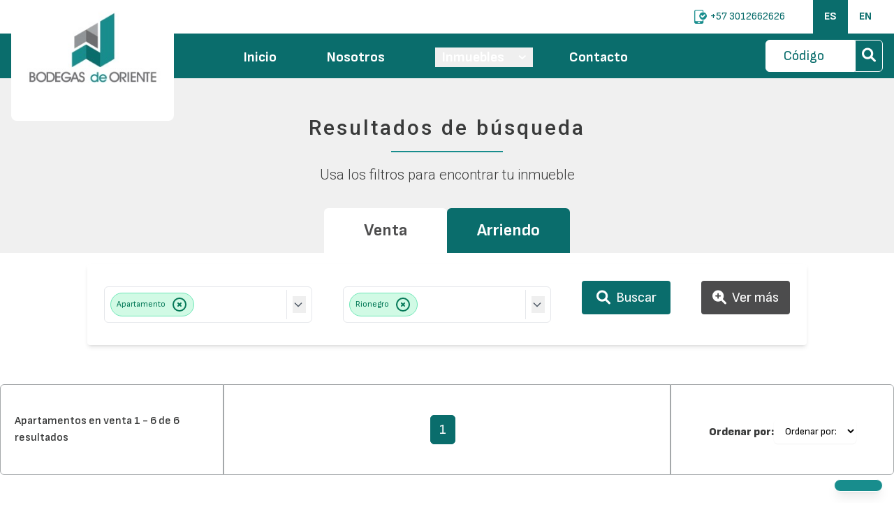

--- FILE ---
content_type: text/html; charset=UTF-8
request_url: https://www.bodegasdeoriente.com/es/apartamento-en-venta/rionegro/26A372
body_size: 24521
content:
<!DOCTYPE HTML>
<html lang="es">

    



<head>

    
            <link rel="canonical" href="https://www.bodegasdeoriente.com/es/apartamento-en-venta/rionegro/26A372?page=1">
                            
    
    <meta charset="utf-8">
    <meta content="width=device-width, initial-scale=1" name="viewport">
    <meta name="Audience" content="All">
    <meta name="robots" content="index, follow">

    
    <title>
        Apartamento en venta en Rionegro
    </title>

        
        <meta name="description" content="Búsqueda de  Apartamento en venta en Rionegro">

        
        <meta property="og:title" content="Buscar en Bodegas de Oriente: Apartamento en venta en Rionegro"/>
        <meta property="og:type" content="website"/>
        <meta property="og:site_name" content="www.bodegasdeoriente.com"/>
        <meta property="og:image" content="https://s3-us-west-2.amazonaws.com/inmobiliarias/26/images/company/bigicon.png"/>
        <meta property="og:image:url" content="https://s3-us-west-2.amazonaws.com/inmobiliarias/26/images/company/bigicon.png"/>
                    <meta property="og:url" content="https://www.bodegasdeoriente.com/es/apartamento-en-venta/rionegro/26A372?page=1"/>
                <meta property="og:description" content="Búsqueda de  Apartamento en venta en Rionegro"/>
        
        
        

    <title>
        Buscar en Bodegas de Oriente: Apartamento en venta en Rionegro"
    </title>
    <link href="https://fonts.googleapis.com/css2?family=Sofia+Sans:ital,wght@0,1..1000;1,1..1000&display=swap" rel="stylesheet">
    <link href="https://fonts.googleapis.com/css2?family=Vazirmatn:wght@100..900&display=swap" rel="stylesheet">
    <link rel="stylesheet" href="https://cdnjs.cloudflare.com/ajax/libs/font-awesome/6.0.0-beta3/css/all.min.css">
<!--    <script defer src="https://cdn.jsdelivr.net/npm/@alpinejs/intersect@3.x.x/dist/cdn.min.js"></script>
    <script defer src="https://cdn.jsdelivr.net/npm/alpinejs@3.14.1/dist/cdn.min.js"></script>-->


    
    <link rel="preload" href="/css/bodegasdeoriente2024.css?id=fad9f1a60a00d292bda1e26a09bd114e" as="style">
     <link rel="preload" href="/js/bodegasdeoriente2024.js?id=42a5f34b9ba9f0988b3fbd00dbfa5de9" as="script">

 
    <link href="/css/bodegasdeoriente2024.css?id=fad9f1a60a00d292bda1e26a09bd114e" rel="stylesheet">

    
    <link href="https://s3-us-west-2.amazonaws.com/inmobiliarias/26/images/company/icon.ico"
          rel="shortcut icon" type="image/x-icon">
    <link href="https://s3-us-west-2.amazonaws.com/inmobiliarias/26/images/company/bigicon.png"
          rel="apple-touch-icon">

    
    <script src="https://www.google.com/recaptcha/api.js?hl=es"></script>

    
            <!-- Google tag (gtag.js) --> <script async src="https://www.googletagmanager.com/gtag/js?id=G-PYW98X9RVM"></script> <script>   window.dataLayer = window.dataLayer || [];   function gtag(){dataLayer.push(arguments);}   gtag('js', new Date());    gtag('config', 'G-PYW98X9RVM'); </script>
    </head>
<body x-data="screenSizeDetector()" class="flex flex-col justify-center items-center text-sm font-normal font-custom bg-white">
    
    <section 
    x-data="scrollHandler()" 
    x-init="
    if (!isXS && !isSM) {
        $el.classList.add('animate__animated', 'animate__slideInDown', 'animate__delay-2s');
        setTimeout(() => {
            $el.classList.remove('animate__animated', 'animate__slideInDown', 'animate__delay-2s');
        }, 2500);
    }
    "  
    class="fixed top-0 z-50 flex justify-center w-full h-12 bg-white transition-transform duration-300"
    :class="{
        '-translate-y-[200px]': isScrollingDown, 
        'translate-y-0': isScrollingUp,
    }">
    
    <div class="container relative z-50 flex items-center justify-between h-full w-full px-4 sm:px-auto">
        <!-- Logo -->
        <div class="w-[120px] aspect-[238/203] mt-10 lg:mt-28 bg-white rounded-b-lg lg:w-[233px] lg:h-[186px]">
            <a class="w-full aspect-[238/203]" href="/es">
                <div class="w-full h-full bg-center bg-no-repeat bg-contain rounded-b-lg bg-logoBodegasOriente"></div>
            </a>
        </div>

        <!--Phone & Language buttons -->
        <div class="flex flex-row h-full items-center">
                            <a href="https://api.whatsapp.com/send?phone=573012662626&text=%C2%A1Hola%20Bodegas%20de%20Oriente!%20%F0%9F%8F%AD%20Vengo%20de%20su%20sitio%20web%20y%20quiero%20contactarlos." class="flex items-center text-[10px] md:text-[15px] font-normal mr-5 md:mr-10 text-customGreen hover:underline">
                    <img src="/static/image/bodegasdeoriente2024/bdo_iconoCelular.png" alt="" class="w-5 h-5 mr-1">
                    <p>+57 3012662626</p>
                </a>
                        <div class="flex justify-center items-center h-full">
                <a class="py-3 px-4 text-[14px] sm:text-base hover:underline h-full font-bold bg-customGreen text-white h-full"
                href="https://www.bodegasdeoriente.com/es/apartamento-en-venta/rionegro?page=1">ES</a>
                <a class="py-3 px-4 text-[14px] sm:text-base hover:underline h-full font-bold text-customGreen"
                href="https://www.bodegasdeoriente.com/en/apartment-for-sale/rionegro?page=1">EN</a>
            </div>
        </div>
    </div>
</section>    <!-- Navbar -->
    <section x-data="scrollHandler()"
        class="w-full fixed top-12 flex justify-center h-16 z-40 bg-customGreen transition-transform duration-300"
        :class="{'-translate-y-[200%]': isScrollingDown, 'translate-y-0': isScrollingUp}">
    <!--Container  -->
    <div class="container w-full flex justify-between text-white text-xl px-4 sm:px-auto">
        <nav x-data="{ isOpen: false, openNested1:null, openNested2: null, openNested3: null }" class="flex justify-between  w-full">
            <div class="flex md:basis-1/3"></div>
            <div class="duration-500 md:static absolute md:min-h-fit  min-h-[60vh] left-0 md:w-auto w-full flex items-center justify-center  px-5  md:basis-1/3" :class="isOpen ? 'top-16  z-40' : 'top-[-300%] flex-1 -z-10 md:z-auto'">
                <a href="/es" class="hidden lg:flex relative h-full py-5 px-5 mr-0 xl:mr-8 font-bold hover:bg-white hover:text-customGreyBorder">
                    Inicio
                </a>
                <a href="/es/nosotros" class="hidden lg:flex relative h-full py-5 px-5 mr-0 xl:mr-8 font-bold hover:bg-white hover:text-customGreyBorder">
                    Nosotros
                </a>
                <!-- Properties Dropdown -->
                <div  @mouseenter="open = true" @mouseleave="open = false" class="hidden lg:flex relative h-full py-5 pr-5 mr-0 xl:mr-8 hover:bg-white hover:text-customGreyBorder group" x-data="{ open: false, openNested: null }">
                    <div class="inline-block relative">
                        <button class="w-full font-bold flex justify-center items-center ml-5">Inmuebles <span class="w-[11px] h-2 bg-center bg-no-repeat ml-5" :class="open ? 'bg-arrowDownGrey' : 'bg-arrowDownWhite'"></span></button>
                        <div class="absolute mt-4 flex flex-col justify-start items-start w-[162px] bg-white font-medium text-xs text-customBlack rounded-bl-md z-20" 
                             x-show="open" x-transition:enter="transition ease-in duration-300">
                            <!-- Comerciales -->
                            <div class="relative group w-[162px]" @mouseenter="openNested = 1" @mouseleave="openNested = null">
                                <div class="flex justify-between items-center px-4 py-2 hover:bg-gray-100 cursor-pointer"
                                     x-data="{hover: false}" @mouseenter="hover = true" @mouseleave="hover = false">
                                     <p class="font-bold text-sm text-customGrey2">COMERCIALES</p>
                                    <p><i class="fa-solid fa-angle-right text-sm text-customGreen"></i></p>
                                </div>
                                <div class="absolute left-full top-0 bg-white shadow-md w-40 text-center rounded-b-[8px] hover:rounded-b-[8px] z-20" x-show="openNested === 1" x-transition:enter="transition ease-in duration-200">
                                    <a href="https://www.bodegasdeoriente.com/es/bodega-en-venta"
                                        class="font-bold text-xs text-customGrey2">
                                        <div class="flex justify-between items-center px-4 py-2 hover:bg-gray-100" x-data="{ hover: false }" @mouseover="hover = true" @mouseleave="hover = false">
                                            Bodegas
                                            <p class="relative text-xs">
                                                <i class="fa-circle text-customGreen text-xs" :class="hover ? 'fa-solid' : 'fa-regular'"></i>
                                            </p>
                                        </div>
                                    </a>
                                    <a href="https://www.bodegasdeoriente.com/es/local-en-venta"
                                        class="font-bold text-xs text-customGrey2">
                                        <div class="flex justify-between items-center px-4 py-2 hover:bg-gray-100" x-data="{ hover: false }" @mouseover="hover = true" @mouseleave="hover = false">
                                            Locales
                                            <p class="relative text-xs">
                                                <i class="fa-circle text-customGreen text-xs" :class="hover ? 'fa-solid' : 'fa-regular'"></i>
                                            </p>
                                        </div>
                                    </a>
                                    <a href="https://www.bodegasdeoriente.com/es/oficina-en-venta"
                                        class="font-bold text-xs text-customGrey2">
                                        <div class="flex justify-between items-center px-4 py-2 hover:bg-gray-100" x-data="{ hover: false }" @mouseover="hover = true" @mouseleave="hover = false">
                                            Oficinas
                                            <p class="relative text-xs">
                                                <i class="fa-circle text-customGreen text-xs" :class="hover ? 'fa-solid' : 'fa-regular'"></i>
                                            </p>
                                        </div>
                                    </a>
                                    <a href="https://www.bodegasdeoriente.com/es/edificio-en-venta"
                                        class="font-bold text-xs text-customGrey2">
                                        <div class="flex justify-between items-center px-4 py-2 hover:bg-gray-100" x-data="{ hover: false }" @mouseover="hover = true" @mouseleave="hover = false">
                                            Edificios
                                            <p class="relative text-xs">
                                                <i class="fa-circle text-customGreen text-xs" :class="hover ? 'fa-solid' : 'fa-regular'"></i>
                                            </p>
                                        </div>
                                    </a>
                                </div>
                            </div>
                            <!-- Lotes -->
                            <div class="relative group w-[162px]" @mouseenter="openNested = 2" @mouseleave="openNested = null">
                                <div class="flex justify-between items-center px-4 py-2 hover:bg-gray-100 cursor-pointer"
                                     x-data="{hover: false}" @mouseenter="hover = true" @mouseleave="hover = false">
                                     <p class="font-bold text-sm text-customGrey2">LOTES</p>
                                    <p><i class="fa-solid fa-angle-right text-sm text-customGreen"></i></p>
                                </div>
                                <div class="absolute left-full top-0 bg-white shadow-md w-40 text-center rounded-b-[8px] hover:rounded-b-[8px] z-20" x-show="openNested === 2" x-transition:enter="transition ease-in duration-200">
                                    <a href="https://www.bodegasdeoriente.com/es/lote-en-venta"
                                        class="font-bold text-xs text-customGrey2">
                                        <div class="flex justify-between items-center px-4 py-2 hover:bg-gray-100" x-data="{ hover: false }" @mouseover="hover = true" @mouseleave="hover = false">
                                            Lotes
                                            <p class="relative text-xs">
                                                <i class="fa-circle text-customGreen text-xs" :class="hover ? 'fa-solid' : 'fa-regular'"></i>
                                            </p>
                                        </div>
                                    </a>
                                    <a href="https://www.bodegasdeoriente.com/es/lote-parcelacion-en-venta"
                                        class="font-bold text-xs text-customGrey2">
                                        <div class="flex justify-between items-center px-4 py-2 hover:bg-gray-100" x-data="{ hover: false }" @mouseover="hover = true" @mouseleave="hover = false">
                                            Lotes en parcelación
                                            <p class="relative text-xs">
                                                <i class="fa-circle text-customGreen text-xs" :class="hover ? 'fa-solid' : 'fa-regular'"></i>
                                            </p>
                                        </div>
                                    </a>
                                    <a href="https://www.bodegasdeoriente.com/es/lote-industrial-en-venta"
                                        class="font-bold text-xs text-customGrey2">
                                        <div class="flex justify-between items-center px-4 py-2 hover:bg-gray-100" x-data="{ hover: false }" @mouseover="hover = true" @mouseleave="hover = false">
                                            Lotes industriales
                                            <p class="relative text-xs">
                                                <i class="fa-circle text-customGreen text-xs" :class="hover ? 'fa-solid' : 'fa-regular'"></i>
                                            </p>
                                        </div>
                                    </a>
                                </div>
                            </div>
                            <!-- Viviendas -->
                            <div class="relative group w-[162px]" @mouseenter="openNested = 3" @mouseleave="openNested = null">
                                <div class="flex justify-between items-center px-4 py-2 hover:bg-gray-100 cursor-pointer hover:rounded-b-md"
                                     x-data="{hover: false}" @mouseenter="hover = true" @mouseleave="hover = false">
                                     <p class="font-bold text-sm text-customGrey2">VIVIENDAS</p>
                                    <p><i class="fa-solid fa-angle-right text-sm text-customGreen"></i></p>
                                </div>
                                <div class="absolute left-full top-0 bg-white shadow-md w-40 text-center rounded-b-[8px] hover:rounded-b-[8px] z-20" x-show="openNested === 3" x-transition:enter="transition ease-in duration-200">
                                    <a href="https://www.bodegasdeoriente.com/es/casa-en-venta"
                                            class="font-bold text-xs text-customGrey2">
                                            <div class="flex justify-between items-center px-4 py-2 hover:bg-gray-100" x-data="{ hover: false }" @mouseover="hover = true" @mouseleave="hover = false">
                                                Casas
                                                <p class="relative text-xs">
                                                    <i class="fa-circle text-customGreen text-xs" :class="hover ? 'fa-solid' : 'fa-regular'"></i>
                                                </p>
                                            </div>
                                        </a>
                                        <a href="https://www.bodegasdeoriente.com/es/apartamento-en-venta"
                                            class="font-bold text-xs text-customGrey2">
                                            <div class="flex justify-between items-center px-4 py-2 hover:bg-gray-100" x-data="{ hover: false }" @mouseover="hover = true" @mouseleave="hover = false">
                                                Apartamentos
                                                <p class="relative text-xs">
                                                    <i class="fa-circle text-customGreen text-xs" :class="hover ? 'fa-solid' : 'fa-regular'"></i>
                                                </p>
                                            </div>
                                        </a>
                                        <a href="https://www.bodegasdeoriente.com/es/finca-en-venta"
                                            class="font-bold text-xs text-customGrey2">
                                            <div class="flex justify-between items-center px-4 py-2 hover:bg-gray-100" x-data="{ hover: false }" @mouseover="hover = true" @mouseleave="hover = false">
                                                Fincas
                                                <p class="relative text-xs">
                                                    <i class="fa-circle text-customGreen text-xs" :class="hover ? 'fa-solid' : 'fa-regular'"></i>
                                                </p>
                                            </div>
                                        </a>
                                        <a href="https://www.bodegasdeoriente.com/es/finca-parcelacion-en-venta"
                                            class="font-bold text-xs text-customGrey2 rounded-b-[8px] hover:rounded-b-[8px]">
                                            <div class="flex justify-between items-center px-4 py-2 hover:bg-gray-100" x-data="{ hover: false }" @mouseover="hover = true" @mouseleave="hover = false">
                                                Fincas en parcelación
                                                <p class="relative text-xs">
                                                    <i class="fa-circle text-customGreen text-xs" :class="hover ? 'fa-solid' : 'fa-regular'"></i>
                                                </p>
                                            </div>
                                        </a>
                                </div>
                            </div>
                        </div>
                    </div>
                </div>
                <!-- Contact us -->
                <a class=" contact-button-action hidden lg:flex relative h-full py-5 px-5 mr-0 xl:mr-8 font-bold cursor-pointer hover:bg-white hover:text-customGreyBorder">
                    Contacto
                </a>
            </div>
            <div class="flex md:basis-1/3 items-center justify-end gap-6">
                <div x-data="{
                    codeSearch(event) {
                        event.preventDefault();
                        const inputCode = document.getElementById('input-code').value;
                        const baseUrl = window.location.origin;
                        if (window.location.pathname.includes('/es')) {
                            const newUrl = `${baseUrl}/es/${inputCode}`;
                            window.location.href = newUrl;
                            return;
                        } else if (window.location.pathname.includes('/en')) {
                            const newUrl = `${baseUrl}/en/${inputCode}`;
                            window.location.href = newUrl;
                            return;
                        }
                    }
                }">
                    <form class="flex items-center justify-end" id="code-form" @submit.prevent="codeSearch">
                        <input id="input-code" type="search" class="rounded-l-md border border-white w-[29vw] max-w-32 sm:w-32 text-center text-base sm:text-xl placeholder-center px-[3.6vw] py-[10px] sm:py-2 sm:px-4 text-customGreen placeholder-customGreen focus:outline-none" placeholder="Código" required="">
                        <button type="submit" class="w-[9.1vw] max-w-10 sm:w-10 px-1 py-2 bg-customGreen text-white rounded-r-md cursor-pointer border border-white">
                            <i class="fas fa-search w-full"></i>
                        </button>
                    </form>
                </div>
                <i x-on:click="isOpen = !isOpen" :class="isOpen ? 'fa-solid fa-close' : 'fa-solid fa-bars'" class="text-3xl cursor-pointer lg:hidden"></i>
            </div>
            <!-- Mobile Menu -->
            <div class="absolute flex flex-col w-[165px] right-0 z-50 md:text-base top-16 bg-customGreen"  x-show="isOpen" @click.away="isOpen = false"  x-transition:enter-start="transition ease-in duration-300">
                <!-- Nosotros -->
                <div>
                    <a href="/es/nosotros">
                        <div class="text-white text-[14px]  py-3 pl-6 pr-8 cursor-pointer flex">
                            <p>Nosotros</p>
                        </div>
                    </a>
                </div>
                <!-- Inmuebles -->
                <div>
                    <div class="text-white text-[14px] cursor-pointer py-3 pl-6 pr-8 flex items-center"
                        @click="openNested1 === 1 ? openNested1 = null : openNested1 = 1">
                        Inmuebles
                        <img :src="openNested1 === 1 ? '/static/image/bodegasdeoriente2024/navbarArrowDownWhite.svg' : '/static/image/bodegasdeoriente2024/navbarArrowDownWhite.svg'" alt="Arrow" class="w-[5px] h-[3px] ml-auto">
                    </div>
                    <div x-show="openNested1 === 1" x-transition:enter="transition ease-in duration-200" class="flex flex-col bg-white rounded text-[14px]">
                        <!-- Comerciales -->
                        <div class="relative">
                            <div class="flex items-center py-3 pl-6 pr-8 cursor-pointer"
                                @click="openNested2 === 'comerciales' ? openNested2 = null : openNested2 = 'comerciales'">
                                <p :class="openNested2 === 'comerciales' ? 'text-customGrey2 font-bold' : 'text-customGreyBorder font-medium'">Comerciales</p>
                                <img :src="openNested2 === 'comerciales' ? '/static/image/bodegasdeoriente2024/navbarArrowDownGreen.svg' : '/static/image/bodegasdeoriente2024/navbarArrowDownGrey.svg'" alt="Arrow" class="w-[5px] h-[3px] ml-auto">
                            </div>
                            <div x-show="openNested2 === 'comerciales'" x-transition:enter="transition ease-in duration-200" class="flex flex-col bg-white rounded text-[14px]">
                                <a class="flex justify-between items-center py-3 pl-1 pr-8 border-customGrey/60 hover:bg-customLightGrey/40  md:text-[14px] font-medium text-customGrey" href="https://www.bodegasdeoriente.com/es/bodega-en-venta">
                                    <span class="ml-9">Bodegas</span>
                                </a>
                                <a class="flex justify-between items-center py-3 pl-1 pr-8 border-customGrey/60 hover:bg-customLightGrey/40  md:text-[14px] font-medium text-customGrey" href="https://www.bodegasdeoriente.com/es/local-en-venta">
                                    <span class="ml-9">Locales</span>
                                </a>
                                <a class="flex justify-between items-center py-3 pl-1 pr-8 border-customGrey/60 hover:bg-customLightGrey/40  md:text-[14px] font-medium text-customGrey" href="https://www.bodegasdeoriente.com/es/oficina-en-venta">
                                    <span class="ml-9">Oficinas</span>
                                </a>
                                <a class="flex justify-between items-center py-3 pl-1 pr-8 border-customGrey/60 hover:bg-customLightGrey/40  md:text-[14px] font-medium text-customGrey" href="https://www.bodegasdeoriente.com/es/edificio-en-venta">
                                    <span class="ml-9">Edificios</span>
                                </a>
                            </div>
                        </div>
                        <!-- Lotes -->
                        <div class="relative">
                            <div class="flex items-center py-3 pl-6 pr-8 cursor-pointer"
                                @click="openNested2 === 'lotes' ? openNested2 = null : openNested2 = 'lotes'">
                                <p :class="openNested2 === 'lotes' ? 'text-customGrey2 font-bold' : 'text-customGreyBorder font-medium'">Lotes</p>
                                <img :src="openNested2 === 'lotes' ? '/static/image/bodegasdeoriente2024/navbarArrowDownGreen.svg' : '/static/image/bodegasdeoriente2024/navbarArrowDownGrey.svg'" alt="Arrow" class="w-[5px] h-[3px] ml-auto">
                            </div>
                            <div x-show="openNested2 === 'lotes'" x-transition:enter="transition ease-in duration-200" class="flex flex-col bg-white rounded text-[14px]">
                                <a class="flex justify-between items-center py-3 pl-1 pr-8 border-customGrey/60 hover:bg-customLightGrey/40  md:text-[14px] font-medium text-customGrey" href="https://www.bodegasdeoriente.com/es/lote-en-venta">
                                    <span class="ml-9">Lotes</span>
                                </a>
                                <a class="flex justify-between items-center py-3 pl-1 pr-8 border-customGrey/60 hover:bg-customLightGrey/40  md:text-[14px] font-medium text-customGrey" href="https://www.bodegasdeoriente.com/es/lote-parcelacion-en-venta">
                                    <span class="ml-9">Lotes en parcelación</span>
                                </a>
                                <a class="flex justify-between items-center py-3 pl-1 pr-8 border-customGrey/60 hover:bg-customLightGrey/40  md:text-[14px] font-medium text-customGrey" href="https://www.bodegasdeoriente.com/es/lote-industrial-en-venta">
                                    <span class="ml-9">Lotes industriales</span>
                                </a>
                            </div>
                        </div>
                        <!-- Viviendas -->
                        <div class="relative">
                            <div class="flex items-center py-3 pl-6 pr-8 cursor-pointer"
                                @click="openNested2 === 'viviendas' ? openNested2 = null : openNested2 = 'viviendas'">
                                <p :class="openNested2 === 'viviendas' ? 'text-customGrey2 font-bold' : 'text-customGreyBorder font-medium'">Viviendas</p>
                                <img :src="openNested2 === 'viviendas' ? '/static/image/bodegasdeoriente2024/navbarArrowDownGreen.svg' : '/static/image/bodegasdeoriente2024/navbarArrowDownGrey.svg'" alt="Arrow" class="w-[5px] h-[3px] ml-auto">
                            </div>
                            <div x-show="openNested2 === 'viviendas'" x-transition:enter="transition ease-in duration-200" class="flex flex-col bg-white rounded text-[14px]">
                                <a class="flex justify-between items-center py-3 pl-1 pr-8 border-customGrey/60 hover:bg-customLightGrey/40  md:text-[14px] font-medium text-customGrey" href="https://www.bodegasdeoriente.com/es/casa-en-venta">
                                    <span class="ml-9">Casas</span>
                                </a>
                                <a class="flex justify-between items-center py-3 pl-1 pr-8 border-customGrey/60 hover:bg-customLightGrey/40  md:text-[14px] font-medium text-customGrey" href="https://www.bodegasdeoriente.com/es/apartamento-en-venta">
                                    <span class="ml-9">Apartamentos</span>
                                </a>
                                <a class="flex justify-between items-center py-3 pl-1 pr-8 border-customGrey/60 hover:bg-customLightGrey/40  md:text-[14px] font-medium text-customGrey" href="https://www.bodegasdeoriente.com/es/finca-en-venta">
                                    <span class="ml-9">Fincas</span>
                                </a>
                                <a class="flex justify-between items-center py-3 pl-1 pr-8 border-customGrey/60 hover:bg-customLightGrey/40  md:text-[14px] font-medium text-customGrey" href="https://www.bodegasdeoriente.com/es/finca-parcelacion-en-venta">
                                    <span class="ml-9">Fincas en parcelación</span>
                                </a>
                            </div>
                        </div>
                    </div>
                </div>
                <!-- Contact us -->
                <div class="contact-button-action">
                    <a href="#">
                        <div class=" text-white text-[14px]  py-3 pl-6 pr-8 cursor-pointer flex">
                            <p>Contacto</p>
                        </div>
                    </a>
                </div>
            </div>
        </nav>
    </div>
</section>    <!-- Searcher Hero -->
    <section class="animate__animated animate__fadeIn animate__delay-3s relative w-full mt-28 flex justify-center bg-[#F0F0F0]">
        <!-- Container -->
        <div class="container flex justify-center items-center px-8 lg:px-28 bg-[#F0F0F0]">
            <!-- Hero Wrapper -->
            <div class="w-full flex flex-col justify-center items-center pt-14 pb-24">
                <h1 class="font-custom2 font-medium text-3xl tracking-widest text-center text-customGrey2 mb-3">Resultados de búsqueda</h1>
                <div class="border-t-2  border-customLightGreen w-40 center mb-5"></div>
                <p class="font-custom2 font-extralight text-xl  text-center text-customGrey2">Usa los filtros para encontrar tu inmueble</p>
            </div>
        </div>
    </section>

    <!-- New searcher -->
    <section class="relative z-30 flex justify-center w-full mb-10 -mt-12 sm:-mt-16 animate__animated animate_slideInUp animate__delay-2s"
    style="transform: translateZ(0);">
    
    <div class="container flex flex-col items-center justify-center">
        <form x-data="searcher({
            locale: 'es',
            on: 1,
            minPrice: '',
            maxPrice: '',
            minArea: '',
            maxArea: '',
            minRooms: '',
            floors: '',
            sectorDetailIds: [],
            internalDetailIds: [],
            externalDetailIds: [],
            propertyDetails: {&quot;1&quot;:{&quot;sector_details&quot;:[{&quot;id&quot;:&quot;1&quot;,&quot;name&quot;:&quot;Trans. p\u00fablico cercano&quot;},{&quot;id&quot;:&quot;2&quot;,&quot;name&quot;:&quot;Colegios\/Universidad cerca&quot;},{&quot;id&quot;:&quot;3&quot;,&quot;name&quot;:&quot;Biblioteca cercana&quot;},{&quot;id&quot;:&quot;4&quot;,&quot;name&quot;:&quot;Cerca de zona urbana&quot;},{&quot;id&quot;:&quot;5&quot;,&quot;name&quot;:&quot;Supermercados \/ C. Comerciales&quot;},{&quot;id&quot;:&quot;6&quot;,&quot;name&quot;:&quot;Cerca al aeropuerto&quot;},{&quot;id&quot;:&quot;7&quot;,&quot;name&quot;:&quot;Senderos ecol\u00f3gicos&quot;}],&quot;internal_details&quot;:[{&quot;id&quot;:&quot;1&quot;,&quot;name&quot;:&quot;Cocina Integral&quot;},{&quot;id&quot;:&quot;2&quot;,&quot;name&quot;:&quot;Servicios p\u00fablicos&quot;},{&quot;id&quot;:&quot;5&quot;,&quot;name&quot;:&quot;Zona de lavander\u00eda&quot;},{&quot;id&quot;:&quot;7&quot;,&quot;name&quot;:&quot;Ba\u00f1o en habitaci\u00f3n principal&quot;},{&quot;id&quot;:&quot;8&quot;,&quot;name&quot;:&quot;Balc\u00f3n&quot;},{&quot;id&quot;:&quot;11&quot;,&quot;name&quot;:&quot;Jacuzzi&quot;},{&quot;id&quot;:&quot;12&quot;,&quot;name&quot;:&quot;Habitaci\u00f3n de servicio&quot;},{&quot;id&quot;:&quot;13&quot;,&quot;name&quot;:&quot;Estudio \/ Biblioteca&quot;},{&quot;id&quot;:&quot;14&quot;,&quot;name&quot;:&quot;Cit\u00f3fono&quot;},{&quot;id&quot;:&quot;15&quot;,&quot;name&quot;:&quot;Oficina&quot;},{&quot;id&quot;:&quot;16&quot;,&quot;name&quot;:&quot;Muelle&quot;},{&quot;id&quot;:&quot;17&quot;,&quot;name&quot;:&quot;Energ\u00eda Trif\u00e1sica&quot;},{&quot;id&quot;:&quot;18&quot;,&quot;name&quot;:&quot;Puerta Cami\u00f3n&quot;},{&quot;id&quot;:&quot;19&quot;,&quot;name&quot;:&quot;Cuarto \u00fatil&quot;},{&quot;id&quot;:&quot;20&quot;,&quot;name&quot;:&quot;Patio interior&quot;},{&quot;id&quot;:&quot;21&quot;,&quot;name&quot;:&quot;Red de gas natural&quot;},{&quot;id&quot;:&quot;23&quot;,&quot;name&quot;:&quot;Cocina semi Integral&quot;},{&quot;id&quot;:&quot;26&quot;,&quot;name&quot;:&quot;Chimenea en sala\/comedor&quot;},{&quot;id&quot;:&quot;30&quot;,&quot;name&quot;:&quot;Terraza&quot;},{&quot;id&quot;:&quot;3&quot;,&quot;name&quot;:&quot;Aire acondicionado&quot;},{&quot;id&quot;:&quot;9&quot;,&quot;name&quot;:&quot;Sauna&quot;}],&quot;external_details&quot;:[{&quot;id&quot;:&quot;1&quot;,&quot;name&quot;:&quot;Parqueadero cubierto&quot;},{&quot;id&quot;:&quot;2&quot;,&quot;name&quot;:&quot;Vigilancia privada&quot;},{&quot;id&quot;:&quot;3&quot;,&quot;name&quot;:&quot;\u00c1rboles frutales&quot;},{&quot;id&quot;:&quot;4&quot;,&quot;name&quot;:&quot;Vista panor\u00e1mica&quot;},{&quot;id&quot;:&quot;5&quot;,&quot;name&quot;:&quot;Portero&quot;},{&quot;id&quot;:&quot;6&quot;,&quot;name&quot;:&quot;En edificio&quot;},{&quot;id&quot;:&quot;7&quot;,&quot;name&quot;:&quot;En unidad cerrada&quot;},{&quot;id&quot;:&quot;8&quot;,&quot;name&quot;:&quot;En parcelaci\u00f3n&quot;},{&quot;id&quot;:&quot;9&quot;,&quot;name&quot;:&quot;Acceso pavimentado&quot;},{&quot;id&quot;:&quot;10&quot;,&quot;name&quot;:&quot;\u00c1rea social&quot;},{&quot;id&quot;:&quot;11&quot;,&quot;name&quot;:&quot;Ascensor&quot;},{&quot;id&quot;:&quot;12&quot;,&quot;name&quot;:&quot;BBQ&quot;},{&quot;id&quot;:&quot;13&quot;,&quot;name&quot;:&quot;Bosque&quot;},{&quot;id&quot;:&quot;14&quot;,&quot;name&quot;:&quot;Cancha deportiva&quot;},{&quot;id&quot;:&quot;15&quot;,&quot;name&quot;:&quot;Pesebrera&quot;},{&quot;id&quot;:&quot;16&quot;,&quot;name&quot;:&quot;Lago&quot;},{&quot;id&quot;:&quot;17&quot;,&quot;name&quot;:&quot;Parqueadero visitantes&quot;},{&quot;id&quot;:&quot;18&quot;,&quot;name&quot;:&quot;Piscina&quot;},{&quot;id&quot;:&quot;19&quot;,&quot;name&quot;:&quot;Sobre v\u00eda principal&quot;},{&quot;id&quot;:&quot;20&quot;,&quot;name&quot;:&quot;Porter\u00eda&quot;},{&quot;id&quot;:&quot;21&quot;,&quot;name&quot;:&quot;Planta de tratamiento de aguas residuales&quot;},{&quot;id&quot;:&quot;22&quot;,&quot;name&quot;:&quot;Tanque de reserva de agua&quot;},{&quot;id&quot;:&quot;23&quot;,&quot;name&quot;:&quot;Turco en zona com\u00fan&quot;},{&quot;id&quot;:&quot;24&quot;,&quot;name&quot;:&quot;Sauna en zona com\u00fan&quot;},{&quot;id&quot;:&quot;25&quot;,&quot;name&quot;:&quot;Gimnasio&quot;},{&quot;id&quot;:&quot;26&quot;,&quot;name&quot;:&quot;Shut de basura&quot;},{&quot;id&quot;:&quot;27&quot;,&quot;name&quot;:&quot;Parque infantil&quot;}]},&quot;2&quot;:{&quot;sector_details&quot;:[{&quot;id&quot;:&quot;1&quot;,&quot;name&quot;:&quot;Trans. p\u00fablico cercano&quot;},{&quot;id&quot;:&quot;2&quot;,&quot;name&quot;:&quot;Colegios\/Universidad cerca&quot;},{&quot;id&quot;:&quot;3&quot;,&quot;name&quot;:&quot;Biblioteca cercana&quot;},{&quot;id&quot;:&quot;4&quot;,&quot;name&quot;:&quot;Cerca de zona urbana&quot;},{&quot;id&quot;:&quot;5&quot;,&quot;name&quot;:&quot;Supermercados \/ C. Comerciales&quot;},{&quot;id&quot;:&quot;6&quot;,&quot;name&quot;:&quot;Cerca al aeropuerto&quot;},{&quot;id&quot;:&quot;7&quot;,&quot;name&quot;:&quot;Senderos ecol\u00f3gicos&quot;}],&quot;internal_details&quot;:[{&quot;id&quot;:&quot;1&quot;,&quot;name&quot;:&quot;Cocina Integral&quot;},{&quot;id&quot;:&quot;2&quot;,&quot;name&quot;:&quot;Servicios p\u00fablicos&quot;},{&quot;id&quot;:&quot;7&quot;,&quot;name&quot;:&quot;Ba\u00f1o en habitaci\u00f3n principal&quot;},{&quot;id&quot;:&quot;8&quot;,&quot;name&quot;:&quot;Balc\u00f3n&quot;},{&quot;id&quot;:&quot;12&quot;,&quot;name&quot;:&quot;Habitaci\u00f3n de servicio&quot;},{&quot;id&quot;:&quot;13&quot;,&quot;name&quot;:&quot;Estudio \/ Biblioteca&quot;},{&quot;id&quot;:&quot;15&quot;,&quot;name&quot;:&quot;Oficina&quot;},{&quot;id&quot;:&quot;16&quot;,&quot;name&quot;:&quot;Muelle&quot;},{&quot;id&quot;:&quot;17&quot;,&quot;name&quot;:&quot;Energ\u00eda Trif\u00e1sica&quot;},{&quot;id&quot;:&quot;18&quot;,&quot;name&quot;:&quot;Puerta Cami\u00f3n&quot;},{&quot;id&quot;:&quot;19&quot;,&quot;name&quot;:&quot;Cuarto \u00fatil&quot;},{&quot;id&quot;:&quot;20&quot;,&quot;name&quot;:&quot;Patio interior&quot;},{&quot;id&quot;:&quot;21&quot;,&quot;name&quot;:&quot;Red de gas natural&quot;},{&quot;id&quot;:&quot;22&quot;,&quot;name&quot;:&quot;Aire acondicionado&quot;},{&quot;id&quot;:&quot;23&quot;,&quot;name&quot;:&quot;Cocina semi Integral&quot;},{&quot;id&quot;:&quot;3&quot;,&quot;name&quot;:&quot;Aire acondicionado&quot;},{&quot;id&quot;:&quot;5&quot;,&quot;name&quot;:&quot;Zona de lavander\u00eda&quot;},{&quot;id&quot;:&quot;9&quot;,&quot;name&quot;:&quot;Sauna&quot;},{&quot;id&quot;:&quot;11&quot;,&quot;name&quot;:&quot;Jacuzzi&quot;}],&quot;external_details&quot;:[{&quot;id&quot;:&quot;1&quot;,&quot;name&quot;:&quot;Parqueadero cubierto&quot;},{&quot;id&quot;:&quot;2&quot;,&quot;name&quot;:&quot;Vigilancia privada&quot;},{&quot;id&quot;:&quot;3&quot;,&quot;name&quot;:&quot;\u00c1rboles frutales&quot;},{&quot;id&quot;:&quot;4&quot;,&quot;name&quot;:&quot;Vista panor\u00e1mica&quot;},{&quot;id&quot;:&quot;5&quot;,&quot;name&quot;:&quot;Portero&quot;},{&quot;id&quot;:&quot;6&quot;,&quot;name&quot;:&quot;En edificio&quot;},{&quot;id&quot;:&quot;7&quot;,&quot;name&quot;:&quot;En unidad cerrada&quot;},{&quot;id&quot;:&quot;8&quot;,&quot;name&quot;:&quot;En parcelaci\u00f3n&quot;},{&quot;id&quot;:&quot;9&quot;,&quot;name&quot;:&quot;Acceso pavimentado&quot;},{&quot;id&quot;:&quot;10&quot;,&quot;name&quot;:&quot;\u00c1rea social&quot;},{&quot;id&quot;:&quot;11&quot;,&quot;name&quot;:&quot;Ascensor&quot;},{&quot;id&quot;:&quot;12&quot;,&quot;name&quot;:&quot;BBQ&quot;},{&quot;id&quot;:&quot;14&quot;,&quot;name&quot;:&quot;Cancha deportiva&quot;},{&quot;id&quot;:&quot;16&quot;,&quot;name&quot;:&quot;Lago&quot;},{&quot;id&quot;:&quot;17&quot;,&quot;name&quot;:&quot;Parqueadero visitantes&quot;},{&quot;id&quot;:&quot;18&quot;,&quot;name&quot;:&quot;Piscina&quot;},{&quot;id&quot;:&quot;19&quot;,&quot;name&quot;:&quot;Sobre v\u00eda principal&quot;},{&quot;id&quot;:&quot;20&quot;,&quot;name&quot;:&quot;Porter\u00eda&quot;},{&quot;id&quot;:&quot;21&quot;,&quot;name&quot;:&quot;Planta de tratamiento de aguas residuales&quot;},{&quot;id&quot;:&quot;22&quot;,&quot;name&quot;:&quot;Tanque de reserva de agua&quot;},{&quot;id&quot;:&quot;23&quot;,&quot;name&quot;:&quot;Turco en zona com\u00fan&quot;},{&quot;id&quot;:&quot;24&quot;,&quot;name&quot;:&quot;Sauna en zona com\u00fan&quot;},{&quot;id&quot;:&quot;25&quot;,&quot;name&quot;:&quot;Gimnasio&quot;},{&quot;id&quot;:&quot;26&quot;,&quot;name&quot;:&quot;Shut de basura&quot;},{&quot;id&quot;:&quot;27&quot;,&quot;name&quot;:&quot;Parque infantil&quot;}]}},
            propertyDetailsByType: {&quot;1&quot;:{&quot;1&quot;:{&quot;sector_detail_ids&quot;:[&quot;1&quot;,&quot;2&quot;,&quot;3&quot;,&quot;4&quot;,&quot;5&quot;],&quot;internal_detail_ids&quot;:[&quot;1&quot;,&quot;2&quot;,&quot;5&quot;,&quot;7&quot;,&quot;8&quot;,&quot;11&quot;,&quot;13&quot;,&quot;20&quot;,&quot;21&quot;,&quot;23&quot;],&quot;external_detail_ids&quot;:[&quot;1&quot;,&quot;2&quot;,&quot;3&quot;,&quot;4&quot;,&quot;8&quot;,&quot;9&quot;,&quot;17&quot;,&quot;19&quot;]},&quot;2&quot;:{&quot;sector_detail_ids&quot;:[&quot;1&quot;,&quot;2&quot;,&quot;4&quot;,&quot;5&quot;,&quot;6&quot;],&quot;internal_detail_ids&quot;:{&quot;0&quot;:&quot;1&quot;,&quot;1&quot;:&quot;2&quot;,&quot;2&quot;:&quot;7&quot;,&quot;3&quot;:&quot;8&quot;,&quot;4&quot;:&quot;11&quot;,&quot;5&quot;:&quot;14&quot;,&quot;6&quot;:&quot;19&quot;,&quot;7&quot;:&quot;21&quot;,&quot;8&quot;:&quot;23&quot;,&quot;11&quot;:&quot;13&quot;,&quot;13&quot;:&quot;20&quot;},&quot;external_detail_ids&quot;:[&quot;1&quot;,&quot;2&quot;,&quot;4&quot;,&quot;5&quot;,&quot;6&quot;,&quot;7&quot;,&quot;9&quot;,&quot;10&quot;,&quot;11&quot;,&quot;12&quot;,&quot;14&quot;,&quot;17&quot;,&quot;18&quot;,&quot;19&quot;,&quot;20&quot;,&quot;21&quot;,&quot;23&quot;,&quot;24&quot;,&quot;25&quot;,&quot;26&quot;,&quot;27&quot;]},&quot;3&quot;:{&quot;sector_detail_ids&quot;:[&quot;1&quot;,&quot;2&quot;,&quot;4&quot;,&quot;5&quot;,&quot;6&quot;],&quot;internal_detail_ids&quot;:[&quot;1&quot;,&quot;2&quot;,&quot;7&quot;,&quot;12&quot;,&quot;13&quot;,&quot;19&quot;,&quot;20&quot;,&quot;26&quot;],&quot;external_detail_ids&quot;:[&quot;2&quot;,&quot;3&quot;,&quot;4&quot;,&quot;7&quot;,&quot;8&quot;,&quot;9&quot;,&quot;10&quot;,&quot;12&quot;,&quot;14&quot;,&quot;15&quot;,&quot;17&quot;,&quot;18&quot;]},&quot;4&quot;:{&quot;sector_detail_ids&quot;:[&quot;1&quot;,&quot;2&quot;,&quot;4&quot;,&quot;5&quot;,&quot;6&quot;,&quot;7&quot;],&quot;internal_detail_ids&quot;:[&quot;2&quot;,&quot;15&quot;,&quot;16&quot;,&quot;17&quot;,&quot;18&quot;,&quot;19&quot;,&quot;20&quot;],&quot;external_detail_ids&quot;:[&quot;2&quot;,&quot;3&quot;,&quot;4&quot;,&quot;5&quot;,&quot;6&quot;,&quot;7&quot;,&quot;9&quot;,&quot;10&quot;,&quot;12&quot;,&quot;13&quot;,&quot;14&quot;,&quot;15&quot;,&quot;16&quot;,&quot;17&quot;,&quot;19&quot;,&quot;20&quot;,&quot;21&quot;,&quot;23&quot;,&quot;24&quot;,&quot;25&quot;,&quot;27&quot;]},&quot;5&quot;:{&quot;sector_detail_ids&quot;:{&quot;0&quot;:&quot;1&quot;,&quot;1&quot;:&quot;2&quot;,&quot;2&quot;:&quot;4&quot;,&quot;3&quot;:&quot;5&quot;,&quot;4&quot;:&quot;6&quot;,&quot;7&quot;:&quot;3&quot;},&quot;internal_detail_ids&quot;:{&quot;0&quot;:&quot;1&quot;,&quot;1&quot;:&quot;2&quot;,&quot;2&quot;:&quot;15&quot;,&quot;3&quot;:&quot;16&quot;,&quot;4&quot;:&quot;17&quot;,&quot;5&quot;:&quot;18&quot;,&quot;6&quot;:&quot;19&quot;,&quot;7&quot;:&quot;20&quot;,&quot;8&quot;:&quot;23&quot;,&quot;9&quot;:&quot;30&quot;,&quot;12&quot;:&quot;3&quot;},&quot;external_detail_ids&quot;:{&quot;0&quot;:&quot;2&quot;,&quot;1&quot;:&quot;4&quot;,&quot;2&quot;:&quot;5&quot;,&quot;3&quot;:&quot;7&quot;,&quot;4&quot;:&quot;8&quot;,&quot;5&quot;:&quot;9&quot;,&quot;6&quot;:&quot;10&quot;,&quot;7&quot;:&quot;11&quot;,&quot;8&quot;:&quot;13&quot;,&quot;9&quot;:&quot;14&quot;,&quot;10&quot;:&quot;17&quot;,&quot;11&quot;:&quot;19&quot;,&quot;12&quot;:&quot;20&quot;,&quot;13&quot;:&quot;21&quot;,&quot;14&quot;:&quot;22&quot;,&quot;18&quot;:&quot;6&quot;}},&quot;6&quot;:{&quot;sector_detail_ids&quot;:[&quot;1&quot;,&quot;2&quot;,&quot;3&quot;,&quot;4&quot;,&quot;5&quot;,&quot;6&quot;],&quot;internal_detail_ids&quot;:{&quot;0&quot;:&quot;1&quot;,&quot;1&quot;:&quot;2&quot;,&quot;2&quot;:&quot;19&quot;,&quot;5&quot;:&quot;7&quot;,&quot;6&quot;:&quot;8&quot;,&quot;7&quot;:&quot;11&quot;,&quot;8&quot;:&quot;15&quot;,&quot;10&quot;:&quot;21&quot;,&quot;11&quot;:&quot;23&quot;},&quot;external_detail_ids&quot;:{&quot;0&quot;:&quot;1&quot;,&quot;1&quot;:&quot;2&quot;,&quot;2&quot;:&quot;3&quot;,&quot;3&quot;:&quot;4&quot;,&quot;4&quot;:&quot;5&quot;,&quot;5&quot;:&quot;6&quot;,&quot;6&quot;:&quot;7&quot;,&quot;7&quot;:&quot;9&quot;,&quot;8&quot;:&quot;10&quot;,&quot;9&quot;:&quot;11&quot;,&quot;10&quot;:&quot;17&quot;,&quot;11&quot;:&quot;19&quot;,&quot;12&quot;:&quot;20&quot;,&quot;24&quot;:&quot;21&quot;}},&quot;7&quot;:{&quot;sector_detail_ids&quot;:{&quot;0&quot;:&quot;1&quot;,&quot;1&quot;:&quot;2&quot;,&quot;2&quot;:&quot;5&quot;,&quot;3&quot;:&quot;6&quot;,&quot;6&quot;:&quot;3&quot;,&quot;7&quot;:&quot;4&quot;},&quot;internal_detail_ids&quot;:[&quot;2&quot;],&quot;external_detail_ids&quot;:{&quot;0&quot;:&quot;1&quot;,&quot;1&quot;:&quot;2&quot;,&quot;2&quot;:&quot;3&quot;,&quot;3&quot;:&quot;6&quot;,&quot;4&quot;:&quot;9&quot;,&quot;5&quot;:&quot;17&quot;,&quot;6&quot;:&quot;19&quot;,&quot;7&quot;:&quot;21&quot;,&quot;10&quot;:&quot;4&quot;,&quot;13&quot;:&quot;11&quot;}},&quot;8&quot;:{&quot;sector_detail_ids&quot;:[&quot;1&quot;,&quot;2&quot;,&quot;4&quot;,&quot;5&quot;,&quot;6&quot;],&quot;internal_detail_ids&quot;:[&quot;1&quot;,&quot;2&quot;,&quot;8&quot;],&quot;external_detail_ids&quot;:[&quot;2&quot;,&quot;4&quot;,&quot;6&quot;,&quot;9&quot;,&quot;10&quot;,&quot;11&quot;,&quot;17&quot;,&quot;19&quot;]},&quot;10&quot;:{&quot;sector_detail_ids&quot;:[&quot;2&quot;],&quot;external_detail_ids&quot;:[&quot;2&quot;,&quot;3&quot;,&quot;4&quot;,&quot;5&quot;,&quot;8&quot;,&quot;9&quot;,&quot;10&quot;,&quot;12&quot;,&quot;13&quot;,&quot;20&quot;,&quot;27&quot;]},&quot;12&quot;:{&quot;sector_detail_ids&quot;:[&quot;1&quot;,&quot;4&quot;,&quot;5&quot;,&quot;6&quot;],&quot;internal_detail_ids&quot;:[&quot;2&quot;,&quot;17&quot;],&quot;external_detail_ids&quot;:[&quot;2&quot;,&quot;3&quot;,&quot;4&quot;,&quot;5&quot;,&quot;7&quot;,&quot;9&quot;,&quot;10&quot;,&quot;17&quot;,&quot;19&quot;,&quot;20&quot;,&quot;21&quot;,&quot;22&quot;]},&quot;11&quot;:{&quot;sector_detail_ids&quot;:[&quot;4&quot;],&quot;internal_detail_ids&quot;:[&quot;1&quot;,&quot;2&quot;,&quot;5&quot;,&quot;7&quot;,&quot;9&quot;,&quot;11&quot;,&quot;13&quot;,&quot;19&quot;,&quot;21&quot;],&quot;external_detail_ids&quot;:[&quot;1&quot;,&quot;2&quot;,&quot;4&quot;,&quot;5&quot;,&quot;8&quot;,&quot;9&quot;,&quot;20&quot;]}},&quot;2&quot;:{&quot;2&quot;:{&quot;sector_detail_ids&quot;:{&quot;0&quot;:&quot;1&quot;,&quot;1&quot;:&quot;4&quot;,&quot;2&quot;:&quot;6&quot;,&quot;4&quot;:&quot;2&quot;,&quot;5&quot;:&quot;5&quot;},&quot;internal_detail_ids&quot;:{&quot;0&quot;:&quot;1&quot;,&quot;1&quot;:&quot;2&quot;,&quot;2&quot;:&quot;7&quot;,&quot;3&quot;:&quot;8&quot;,&quot;4&quot;:&quot;19&quot;,&quot;5&quot;:&quot;20&quot;,&quot;8&quot;:&quot;13&quot;,&quot;11&quot;:&quot;21&quot;,&quot;12&quot;:&quot;23&quot;},&quot;external_detail_ids&quot;:{&quot;0&quot;:&quot;1&quot;,&quot;1&quot;:&quot;2&quot;,&quot;2&quot;:&quot;4&quot;,&quot;3&quot;:&quot;5&quot;,&quot;4&quot;:&quot;6&quot;,&quot;5&quot;:&quot;7&quot;,&quot;6&quot;:&quot;9&quot;,&quot;7&quot;:&quot;10&quot;,&quot;8&quot;:&quot;11&quot;,&quot;9&quot;:&quot;12&quot;,&quot;10&quot;:&quot;17&quot;,&quot;11&quot;:&quot;18&quot;,&quot;12&quot;:&quot;19&quot;,&quot;13&quot;:&quot;25&quot;,&quot;14&quot;:&quot;26&quot;,&quot;15&quot;:&quot;27&quot;,&quot;25&quot;:&quot;14&quot;,&quot;29&quot;:&quot;20&quot;}},&quot;3&quot;:{&quot;sector_detail_ids&quot;:[&quot;1&quot;,&quot;4&quot;,&quot;6&quot;],&quot;internal_detail_ids&quot;:[&quot;1&quot;,&quot;2&quot;,&quot;12&quot;,&quot;13&quot;,&quot;20&quot;,&quot;23&quot;],&quot;external_detail_ids&quot;:[&quot;2&quot;,&quot;3&quot;,&quot;4&quot;,&quot;5&quot;,&quot;7&quot;,&quot;9&quot;,&quot;17&quot;,&quot;19&quot;]},&quot;4&quot;:{&quot;sector_detail_ids&quot;:[&quot;1&quot;,&quot;2&quot;,&quot;4&quot;,&quot;5&quot;,&quot;6&quot;],&quot;internal_detail_ids&quot;:[&quot;2&quot;,&quot;17&quot;,&quot;23&quot;],&quot;external_detail_ids&quot;:[&quot;4&quot;,&quot;7&quot;,&quot;9&quot;,&quot;17&quot;,&quot;19&quot;]},&quot;5&quot;:{&quot;sector_detail_ids&quot;:[&quot;1&quot;,&quot;2&quot;,&quot;3&quot;,&quot;4&quot;,&quot;5&quot;,&quot;6&quot;,&quot;7&quot;],&quot;internal_detail_ids&quot;:{&quot;0&quot;:&quot;1&quot;,&quot;1&quot;:&quot;2&quot;,&quot;2&quot;:&quot;8&quot;,&quot;3&quot;:&quot;15&quot;,&quot;4&quot;:&quot;16&quot;,&quot;5&quot;:&quot;17&quot;,&quot;6&quot;:&quot;18&quot;,&quot;7&quot;:&quot;19&quot;,&quot;8&quot;:&quot;20&quot;,&quot;9&quot;:&quot;21&quot;,&quot;10&quot;:&quot;22&quot;,&quot;11&quot;:&quot;23&quot;,&quot;14&quot;:&quot;3&quot;},&quot;external_detail_ids&quot;:{&quot;0&quot;:&quot;1&quot;,&quot;1&quot;:&quot;2&quot;,&quot;2&quot;:&quot;3&quot;,&quot;3&quot;:&quot;4&quot;,&quot;4&quot;:&quot;5&quot;,&quot;5&quot;:&quot;7&quot;,&quot;6&quot;:&quot;8&quot;,&quot;7&quot;:&quot;9&quot;,&quot;8&quot;:&quot;10&quot;,&quot;9&quot;:&quot;14&quot;,&quot;10&quot;:&quot;16&quot;,&quot;11&quot;:&quot;17&quot;,&quot;12&quot;:&quot;19&quot;,&quot;13&quot;:&quot;20&quot;,&quot;14&quot;:&quot;21&quot;,&quot;15&quot;:&quot;22&quot;,&quot;16&quot;:&quot;27&quot;,&quot;20&quot;:&quot;6&quot;,&quot;24&quot;:&quot;11&quot;}},&quot;6&quot;:{&quot;sector_detail_ids&quot;:[&quot;1&quot;,&quot;2&quot;,&quot;3&quot;,&quot;4&quot;,&quot;5&quot;,&quot;6&quot;],&quot;internal_detail_ids&quot;:{&quot;0&quot;:&quot;1&quot;,&quot;1&quot;:&quot;2&quot;,&quot;2&quot;:&quot;7&quot;,&quot;3&quot;:&quot;8&quot;,&quot;4&quot;:&quot;15&quot;,&quot;5&quot;:&quot;17&quot;,&quot;6&quot;:&quot;19&quot;,&quot;7&quot;:&quot;20&quot;,&quot;8&quot;:&quot;23&quot;,&quot;13&quot;:&quot;11&quot;,&quot;16&quot;:&quot;21&quot;},&quot;external_detail_ids&quot;:[&quot;1&quot;,&quot;2&quot;,&quot;3&quot;,&quot;4&quot;,&quot;5&quot;,&quot;6&quot;,&quot;7&quot;,&quot;9&quot;,&quot;10&quot;,&quot;11&quot;,&quot;17&quot;,&quot;19&quot;,&quot;20&quot;,&quot;21&quot;,&quot;23&quot;,&quot;24&quot;,&quot;26&quot;]},&quot;7&quot;:{&quot;sector_detail_ids&quot;:[&quot;1&quot;,&quot;2&quot;,&quot;3&quot;,&quot;4&quot;,&quot;5&quot;,&quot;6&quot;],&quot;internal_detail_ids&quot;:[&quot;2&quot;,&quot;8&quot;,&quot;13&quot;,&quot;15&quot;],&quot;external_detail_ids&quot;:[&quot;1&quot;,&quot;2&quot;,&quot;4&quot;,&quot;5&quot;,&quot;6&quot;,&quot;7&quot;,&quot;9&quot;,&quot;10&quot;,&quot;11&quot;,&quot;17&quot;,&quot;19&quot;,&quot;20&quot;,&quot;21&quot;,&quot;22&quot;]},&quot;11&quot;:{&quot;sector_detail_ids&quot;:[&quot;4&quot;],&quot;internal_detail_ids&quot;:[&quot;1&quot;,&quot;2&quot;,&quot;5&quot;,&quot;7&quot;,&quot;9&quot;,&quot;11&quot;,&quot;13&quot;,&quot;19&quot;,&quot;21&quot;],&quot;external_detail_ids&quot;:[&quot;1&quot;,&quot;2&quot;,&quot;4&quot;,&quot;5&quot;,&quot;8&quot;,&quot;9&quot;,&quot;20&quot;]}}},
            propertyDetailsByLocation: {&quot;1&quot;:{&quot;20566&quot;:{&quot;sector_detail_ids&quot;:[&quot;1&quot;,&quot;4&quot;,&quot;5&quot;],&quot;external_detail_ids&quot;:[&quot;3&quot;,&quot;4&quot;,&quot;19&quot;]},&quot;20656&quot;:{&quot;sector_detail_ids&quot;:[&quot;1&quot;,&quot;2&quot;,&quot;4&quot;],&quot;internal_detail_ids&quot;:[&quot;1&quot;,&quot;2&quot;,&quot;11&quot;],&quot;external_detail_ids&quot;:[&quot;3&quot;,&quot;4&quot;,&quot;17&quot;]},&quot;20798&quot;:{&quot;sector_detail_ids&quot;:[&quot;1&quot;,&quot;4&quot;],&quot;internal_detail_ids&quot;:[&quot;2&quot;],&quot;external_detail_ids&quot;:[&quot;4&quot;,&quot;9&quot;,&quot;17&quot;,&quot;19&quot;]},&quot;20888&quot;:{&quot;sector_detail_ids&quot;:[&quot;1&quot;,&quot;4&quot;,&quot;5&quot;],&quot;internal_detail_ids&quot;:[&quot;2&quot;,&quot;15&quot;,&quot;17&quot;,&quot;18&quot;],&quot;external_detail_ids&quot;:[&quot;2&quot;,&quot;4&quot;,&quot;5&quot;,&quot;7&quot;,&quot;9&quot;,&quot;10&quot;,&quot;17&quot;,&quot;19&quot;,&quot;20&quot;,&quot;21&quot;]},&quot;20913&quot;:{&quot;sector_detail_ids&quot;:{&quot;0&quot;:&quot;1&quot;,&quot;1&quot;:&quot;2&quot;,&quot;2&quot;:&quot;4&quot;,&quot;3&quot;:&quot;5&quot;,&quot;4&quot;:&quot;6&quot;,&quot;7&quot;:&quot;3&quot;},&quot;internal_detail_ids&quot;:[&quot;1&quot;,&quot;2&quot;,&quot;5&quot;,&quot;7&quot;,&quot;13&quot;,&quot;15&quot;,&quot;16&quot;,&quot;17&quot;,&quot;18&quot;,&quot;19&quot;,&quot;20&quot;,&quot;21&quot;,&quot;26&quot;],&quot;external_detail_ids&quot;:[&quot;1&quot;,&quot;2&quot;,&quot;3&quot;,&quot;4&quot;,&quot;5&quot;,&quot;7&quot;,&quot;8&quot;,&quot;9&quot;,&quot;10&quot;,&quot;12&quot;,&quot;13&quot;,&quot;14&quot;,&quot;17&quot;,&quot;19&quot;,&quot;20&quot;,&quot;21&quot;,&quot;22&quot;]},&quot;20974&quot;:{&quot;sector_detail_ids&quot;:[&quot;1&quot;,&quot;2&quot;,&quot;4&quot;,&quot;5&quot;],&quot;internal_detail_ids&quot;:{&quot;0&quot;:&quot;1&quot;,&quot;1&quot;:&quot;2&quot;,&quot;2&quot;:&quot;7&quot;,&quot;3&quot;:&quot;13&quot;,&quot;4&quot;:&quot;20&quot;,&quot;6&quot;:&quot;23&quot;},&quot;external_detail_ids&quot;:[&quot;2&quot;,&quot;5&quot;,&quot;7&quot;,&quot;17&quot;,&quot;19&quot;,&quot;20&quot;]},&quot;21009&quot;:{&quot;sector_detail_ids&quot;:[&quot;1&quot;,&quot;4&quot;,&quot;5&quot;],&quot;internal_detail_ids&quot;:[&quot;1&quot;,&quot;2&quot;,&quot;7&quot;,&quot;8&quot;,&quot;16&quot;,&quot;17&quot;,&quot;18&quot;],&quot;external_detail_ids&quot;:[&quot;3&quot;,&quot;4&quot;,&quot;9&quot;,&quot;17&quot;,&quot;19&quot;]},&quot;21066&quot;:{&quot;sector_detail_ids&quot;:[&quot;1&quot;,&quot;4&quot;],&quot;internal_detail_ids&quot;:[&quot;1&quot;,&quot;2&quot;,&quot;8&quot;,&quot;11&quot;,&quot;19&quot;],&quot;external_detail_ids&quot;:[&quot;2&quot;,&quot;4&quot;,&quot;5&quot;,&quot;6&quot;,&quot;7&quot;,&quot;9&quot;,&quot;11&quot;,&quot;12&quot;,&quot;14&quot;,&quot;17&quot;,&quot;20&quot;,&quot;25&quot;,&quot;27&quot;]},&quot;21074&quot;:{&quot;sector_detail_ids&quot;:{&quot;0&quot;:&quot;1&quot;,&quot;1&quot;:&quot;4&quot;,&quot;2&quot;:&quot;6&quot;,&quot;5&quot;:&quot;5&quot;},&quot;internal_detail_ids&quot;:{&quot;0&quot;:&quot;2&quot;,&quot;1&quot;:&quot;15&quot;,&quot;2&quot;:&quot;17&quot;,&quot;3&quot;:&quot;18&quot;,&quot;4&quot;:&quot;23&quot;,&quot;6&quot;:&quot;3&quot;},&quot;external_detail_ids&quot;:[&quot;9&quot;,&quot;19&quot;,&quot;6&quot;]},&quot;21286&quot;:{&quot;sector_detail_ids&quot;:[&quot;1&quot;,&quot;2&quot;,&quot;4&quot;,&quot;5&quot;,&quot;7&quot;],&quot;internal_detail_ids&quot;:[&quot;1&quot;,&quot;2&quot;,&quot;7&quot;,&quot;12&quot;,&quot;13&quot;,&quot;19&quot;,&quot;20&quot;],&quot;external_detail_ids&quot;:[&quot;2&quot;,&quot;3&quot;,&quot;4&quot;,&quot;5&quot;,&quot;7&quot;,&quot;8&quot;,&quot;9&quot;,&quot;10&quot;,&quot;12&quot;,&quot;13&quot;,&quot;14&quot;,&quot;15&quot;,&quot;16&quot;,&quot;17&quot;,&quot;20&quot;,&quot;21&quot;,&quot;23&quot;,&quot;24&quot;,&quot;25&quot;,&quot;27&quot;]},&quot;21293&quot;:{&quot;sector_detail_ids&quot;:[&quot;1&quot;,&quot;2&quot;,&quot;3&quot;,&quot;4&quot;,&quot;5&quot;,&quot;6&quot;,&quot;7&quot;],&quot;internal_detail_ids&quot;:{&quot;0&quot;:&quot;1&quot;,&quot;1&quot;:&quot;2&quot;,&quot;2&quot;:&quot;7&quot;,&quot;3&quot;:&quot;8&quot;,&quot;4&quot;:&quot;14&quot;,&quot;5&quot;:&quot;15&quot;,&quot;6&quot;:&quot;16&quot;,&quot;7&quot;:&quot;17&quot;,&quot;8&quot;:&quot;18&quot;,&quot;9&quot;:&quot;19&quot;,&quot;10&quot;:&quot;20&quot;,&quot;11&quot;:&quot;21&quot;,&quot;12&quot;:&quot;23&quot;,&quot;13&quot;:&quot;30&quot;,&quot;16&quot;:&quot;5&quot;,&quot;19&quot;:&quot;9&quot;,&quot;20&quot;:&quot;11&quot;,&quot;21&quot;:&quot;13&quot;},&quot;external_detail_ids&quot;:[&quot;1&quot;,&quot;2&quot;,&quot;3&quot;,&quot;4&quot;,&quot;5&quot;,&quot;6&quot;,&quot;7&quot;,&quot;8&quot;,&quot;9&quot;,&quot;10&quot;,&quot;11&quot;,&quot;12&quot;,&quot;14&quot;,&quot;17&quot;,&quot;18&quot;,&quot;19&quot;,&quot;20&quot;,&quot;21&quot;,&quot;23&quot;,&quot;24&quot;,&quot;25&quot;,&quot;26&quot;,&quot;27&quot;]},&quot;21425&quot;:{&quot;sector_detail_ids&quot;:[&quot;1&quot;,&quot;4&quot;,&quot;5&quot;],&quot;internal_detail_ids&quot;:[&quot;2&quot;,&quot;17&quot;],&quot;external_detail_ids&quot;:[&quot;9&quot;,&quot;19&quot;]},&quot;143933&quot;:{&quot;sector_detail_ids&quot;:[&quot;1&quot;,&quot;4&quot;],&quot;external_detail_ids&quot;:[&quot;9&quot;,&quot;19&quot;]},&quot;20579&quot;:{&quot;sector_detail_ids&quot;:[&quot;1&quot;,&quot;2&quot;,&quot;4&quot;,&quot;5&quot;],&quot;internal_detail_ids&quot;:[&quot;2&quot;,&quot;15&quot;],&quot;external_detail_ids&quot;:[&quot;2&quot;,&quot;4&quot;,&quot;6&quot;,&quot;9&quot;,&quot;11&quot;,&quot;17&quot;,&quot;19&quot;]},&quot;20631&quot;:{&quot;sector_detail_ids&quot;:[&quot;1&quot;,&quot;4&quot;],&quot;internal_detail_ids&quot;:[&quot;2&quot;,&quot;15&quot;,&quot;17&quot;,&quot;18&quot;,&quot;23&quot;],&quot;external_detail_ids&quot;:[&quot;2&quot;,&quot;5&quot;,&quot;7&quot;,&quot;9&quot;,&quot;17&quot;,&quot;19&quot;,&quot;20&quot;]},&quot;20828&quot;:{&quot;sector_detail_ids&quot;:[&quot;1&quot;],&quot;internal_detail_ids&quot;:[&quot;2&quot;]},&quot;20961&quot;:{&quot;internal_detail_ids&quot;:[&quot;1&quot;,&quot;2&quot;,&quot;20&quot;],&quot;external_detail_ids&quot;:[&quot;3&quot;,&quot;4&quot;,&quot;10&quot;,&quot;15&quot;,&quot;17&quot;,&quot;18&quot;]}},&quot;2&quot;:{&quot;20579&quot;:{&quot;sector_detail_ids&quot;:{&quot;0&quot;:&quot;1&quot;,&quot;2&quot;:&quot;2&quot;,&quot;3&quot;:&quot;4&quot;,&quot;4&quot;:&quot;5&quot;},&quot;internal_detail_ids&quot;:[&quot;2&quot;,&quot;15&quot;,&quot;17&quot;,&quot;18&quot;,&quot;20&quot;,&quot;23&quot;],&quot;external_detail_ids&quot;:{&quot;0&quot;:&quot;4&quot;,&quot;1&quot;:&quot;2&quot;,&quot;3&quot;:&quot;6&quot;,&quot;4&quot;:&quot;9&quot;,&quot;5&quot;:&quot;11&quot;,&quot;6&quot;:&quot;17&quot;,&quot;7&quot;:&quot;19&quot;}},&quot;20735&quot;:{&quot;sector_detail_ids&quot;:[&quot;1&quot;],&quot;internal_detail_ids&quot;:[&quot;2&quot;,&quot;17&quot;,&quot;18&quot;,&quot;23&quot;],&quot;external_detail_ids&quot;:[&quot;9&quot;,&quot;17&quot;]},&quot;20798&quot;:{&quot;sector_detail_ids&quot;:[&quot;1&quot;,&quot;2&quot;,&quot;4&quot;],&quot;internal_detail_ids&quot;:[&quot;2&quot;,&quot;17&quot;,&quot;18&quot;],&quot;external_detail_ids&quot;:[&quot;3&quot;,&quot;4&quot;,&quot;9&quot;,&quot;17&quot;,&quot;19&quot;,&quot;27&quot;]},&quot;20828&quot;:{&quot;sector_detail_ids&quot;:[&quot;1&quot;,&quot;4&quot;,&quot;5&quot;],&quot;internal_detail_ids&quot;:[&quot;2&quot;,&quot;17&quot;,&quot;18&quot;,&quot;23&quot;],&quot;external_detail_ids&quot;:[&quot;5&quot;,&quot;7&quot;,&quot;17&quot;]},&quot;20888&quot;:{&quot;sector_detail_ids&quot;:[&quot;1&quot;,&quot;4&quot;],&quot;internal_detail_ids&quot;:[&quot;2&quot;,&quot;15&quot;,&quot;16&quot;,&quot;17&quot;,&quot;18&quot;,&quot;22&quot;,&quot;23&quot;],&quot;external_detail_ids&quot;:[&quot;1&quot;,&quot;2&quot;,&quot;5&quot;,&quot;7&quot;,&quot;9&quot;,&quot;10&quot;,&quot;14&quot;,&quot;17&quot;,&quot;19&quot;,&quot;20&quot;]},&quot;20913&quot;:{&quot;sector_detail_ids&quot;:{&quot;0&quot;:&quot;1&quot;,&quot;1&quot;:&quot;2&quot;,&quot;2&quot;:&quot;4&quot;,&quot;3&quot;:&quot;5&quot;,&quot;4&quot;:&quot;6&quot;,&quot;5&quot;:&quot;7&quot;,&quot;8&quot;:&quot;3&quot;},&quot;internal_detail_ids&quot;:[&quot;2&quot;,&quot;15&quot;,&quot;16&quot;,&quot;17&quot;,&quot;18&quot;,&quot;19&quot;,&quot;20&quot;,&quot;21&quot;,&quot;23&quot;],&quot;external_detail_ids&quot;:[&quot;2&quot;,&quot;3&quot;,&quot;4&quot;,&quot;5&quot;,&quot;7&quot;,&quot;9&quot;,&quot;10&quot;,&quot;14&quot;,&quot;17&quot;,&quot;19&quot;,&quot;20&quot;,&quot;21&quot;,&quot;22&quot;]},&quot;20954&quot;:{&quot;sector_detail_ids&quot;:[&quot;1&quot;],&quot;internal_detail_ids&quot;:[&quot;2&quot;,&quot;15&quot;,&quot;17&quot;,&quot;18&quot;]},&quot;20974&quot;:{&quot;sector_detail_ids&quot;:{&quot;0&quot;:&quot;1&quot;,&quot;1&quot;:&quot;4&quot;,&quot;2&quot;:&quot;5&quot;,&quot;4&quot;:&quot;2&quot;},&quot;internal_detail_ids&quot;:{&quot;0&quot;:&quot;1&quot;,&quot;1&quot;:&quot;2&quot;,&quot;2&quot;:&quot;7&quot;,&quot;3&quot;:&quot;8&quot;,&quot;4&quot;:&quot;12&quot;,&quot;5&quot;:&quot;13&quot;,&quot;6&quot;:&quot;19&quot;,&quot;7&quot;:&quot;20&quot;,&quot;9&quot;:&quot;23&quot;},&quot;external_detail_ids&quot;:[&quot;1&quot;,&quot;2&quot;,&quot;3&quot;,&quot;4&quot;,&quot;5&quot;,&quot;6&quot;,&quot;7&quot;,&quot;9&quot;,&quot;10&quot;,&quot;11&quot;,&quot;12&quot;,&quot;17&quot;,&quot;18&quot;,&quot;19&quot;,&quot;25&quot;,&quot;26&quot;,&quot;27&quot;]},&quot;20983&quot;:{&quot;sector_detail_ids&quot;:[&quot;1&quot;,&quot;4&quot;],&quot;internal_detail_ids&quot;:[&quot;2&quot;,&quot;15&quot;],&quot;external_detail_ids&quot;:[&quot;2&quot;,&quot;3&quot;,&quot;5&quot;,&quot;7&quot;,&quot;9&quot;,&quot;17&quot;,&quot;19&quot;,&quot;20&quot;]},&quot;21066&quot;:{&quot;sector_detail_ids&quot;:[&quot;1&quot;,&quot;2&quot;,&quot;3&quot;,&quot;4&quot;,&quot;5&quot;],&quot;internal_detail_ids&quot;:[&quot;2&quot;,&quot;15&quot;,&quot;17&quot;],&quot;external_detail_ids&quot;:[&quot;4&quot;,&quot;6&quot;,&quot;9&quot;,&quot;17&quot;,&quot;19&quot;]},&quot;21074&quot;:{&quot;sector_detail_ids&quot;:[&quot;1&quot;,&quot;2&quot;,&quot;3&quot;,&quot;4&quot;,&quot;5&quot;],&quot;internal_detail_ids&quot;:{&quot;0&quot;:&quot;2&quot;,&quot;1&quot;:&quot;8&quot;,&quot;2&quot;:&quot;13&quot;,&quot;3&quot;:&quot;15&quot;,&quot;5&quot;:&quot;3&quot;},&quot;external_detail_ids&quot;:[&quot;1&quot;,&quot;2&quot;,&quot;5&quot;,&quot;6&quot;,&quot;9&quot;,&quot;10&quot;,&quot;11&quot;,&quot;17&quot;,&quot;19&quot;,&quot;21&quot;]},&quot;21286&quot;:{&quot;sector_detail_ids&quot;:[&quot;1&quot;,&quot;4&quot;,&quot;5&quot;],&quot;internal_detail_ids&quot;:[&quot;2&quot;],&quot;external_detail_ids&quot;:[&quot;6&quot;,&quot;9&quot;,&quot;17&quot;,&quot;19&quot;]},&quot;21293&quot;:{&quot;sector_detail_ids&quot;:[&quot;1&quot;,&quot;2&quot;,&quot;3&quot;,&quot;4&quot;,&quot;5&quot;,&quot;6&quot;],&quot;internal_detail_ids&quot;:{&quot;0&quot;:&quot;1&quot;,&quot;1&quot;:&quot;2&quot;,&quot;2&quot;:&quot;7&quot;,&quot;3&quot;:&quot;8&quot;,&quot;4&quot;:&quot;15&quot;,&quot;5&quot;:&quot;16&quot;,&quot;6&quot;:&quot;17&quot;,&quot;7&quot;:&quot;18&quot;,&quot;8&quot;:&quot;19&quot;,&quot;9&quot;:&quot;20&quot;,&quot;10&quot;:&quot;23&quot;,&quot;13&quot;:&quot;5&quot;,&quot;16&quot;:&quot;9&quot;,&quot;17&quot;:&quot;11&quot;,&quot;18&quot;:&quot;13&quot;,&quot;24&quot;:&quot;21&quot;},&quot;external_detail_ids&quot;:{&quot;0&quot;:&quot;1&quot;,&quot;1&quot;:&quot;2&quot;,&quot;2&quot;:&quot;3&quot;,&quot;3&quot;:&quot;4&quot;,&quot;4&quot;:&quot;5&quot;,&quot;5&quot;:&quot;6&quot;,&quot;6&quot;:&quot;7&quot;,&quot;7&quot;:&quot;8&quot;,&quot;8&quot;:&quot;9&quot;,&quot;9&quot;:&quot;10&quot;,&quot;10&quot;:&quot;11&quot;,&quot;11&quot;:&quot;16&quot;,&quot;12&quot;:&quot;17&quot;,&quot;13&quot;:&quot;18&quot;,&quot;14&quot;:&quot;19&quot;,&quot;15&quot;:&quot;20&quot;,&quot;16&quot;:&quot;21&quot;,&quot;17&quot;:&quot;22&quot;,&quot;18&quot;:&quot;23&quot;,&quot;19&quot;:&quot;24&quot;,&quot;20&quot;:&quot;25&quot;,&quot;21&quot;:&quot;26&quot;,&quot;32&quot;:&quot;14&quot;,&quot;40&quot;:&quot;27&quot;}},&quot;20631&quot;:{&quot;sector_detail_ids&quot;:[&quot;1&quot;,&quot;4&quot;],&quot;internal_detail_ids&quot;:[&quot;2&quot;,&quot;15&quot;,&quot;17&quot;,&quot;18&quot;,&quot;23&quot;],&quot;external_detail_ids&quot;:[&quot;2&quot;,&quot;5&quot;,&quot;7&quot;,&quot;9&quot;,&quot;17&quot;,&quot;19&quot;,&quot;20&quot;]},&quot;21009&quot;:{&quot;sector_detail_ids&quot;:[&quot;1&quot;],&quot;internal_detail_ids&quot;:[&quot;2&quot;,&quot;18&quot;],&quot;external_detail_ids&quot;:[&quot;9&quot;,&quot;17&quot;,&quot;19&quot;]}}},
            locationsByOn: {&quot;1&quot;:[&quot;20566&quot;,&quot;20656&quot;,&quot;20798&quot;,&quot;20888&quot;,&quot;20913&quot;,&quot;20961&quot;,&quot;20974&quot;,&quot;21009&quot;,&quot;21066&quot;,&quot;21074&quot;,&quot;21286&quot;,&quot;21293&quot;,&quot;21406&quot;,&quot;21425&quot;,&quot;143933&quot;,&quot;20579&quot;,&quot;20631&quot;,&quot;20828&quot;],&quot;2&quot;:{&quot;0&quot;:&quot;20579&quot;,&quot;1&quot;:&quot;20735&quot;,&quot;2&quot;:&quot;20798&quot;,&quot;3&quot;:&quot;20828&quot;,&quot;4&quot;:&quot;20888&quot;,&quot;5&quot;:&quot;20913&quot;,&quot;6&quot;:&quot;20954&quot;,&quot;7&quot;:&quot;20974&quot;,&quot;8&quot;:&quot;20983&quot;,&quot;9&quot;:&quot;21066&quot;,&quot;10&quot;:&quot;21074&quot;,&quot;11&quot;:&quot;21286&quot;,&quot;12&quot;:&quot;21293&quot;,&quot;14&quot;:&quot;20631&quot;,&quot;19&quot;:&quot;21009&quot;}},
            propertyTypesByOn: {&quot;1&quot;:{&quot;0&quot;:&quot;1&quot;,&quot;1&quot;:&quot;2&quot;,&quot;2&quot;:&quot;3&quot;,&quot;3&quot;:&quot;4&quot;,&quot;4&quot;:&quot;5&quot;,&quot;5&quot;:&quot;6&quot;,&quot;6&quot;:&quot;7&quot;,&quot;7&quot;:&quot;8&quot;,&quot;8&quot;:&quot;10&quot;,&quot;9&quot;:&quot;12&quot;,&quot;15&quot;:&quot;11&quot;},&quot;2&quot;:{&quot;0&quot;:&quot;2&quot;,&quot;1&quot;:&quot;3&quot;,&quot;2&quot;:&quot;4&quot;,&quot;3&quot;:&quot;5&quot;,&quot;4&quot;:&quot;6&quot;,&quot;5&quot;:&quot;7&quot;,&quot;11&quot;:&quot;11&quot;}},
            locationsByOnAndType: {&quot;1&quot;:{&quot;1&quot;:[&quot;20656&quot;,&quot;20913&quot;,&quot;20974&quot;,&quot;21293&quot;],&quot;2&quot;:[&quot;21009&quot;,&quot;21066&quot;,&quot;21293&quot;],&quot;3&quot;:[&quot;20913&quot;,&quot;20961&quot;,&quot;21286&quot;,&quot;21293&quot;],&quot;4&quot;:[&quot;20566&quot;,&quot;20798&quot;,&quot;20888&quot;,&quot;20913&quot;,&quot;20974&quot;,&quot;21009&quot;,&quot;21286&quot;,&quot;21293&quot;,&quot;21406&quot;,&quot;143933&quot;],&quot;5&quot;:[&quot;20888&quot;,&quot;20913&quot;,&quot;21009&quot;,&quot;21074&quot;,&quot;21293&quot;,&quot;20631&quot;,&quot;20828&quot;],&quot;6&quot;:[&quot;21009&quot;,&quot;21293&quot;,&quot;20579&quot;,&quot;20974&quot;],&quot;7&quot;:[&quot;21293&quot;],&quot;8&quot;:[&quot;21293&quot;],&quot;10&quot;:[&quot;21286&quot;],&quot;12&quot;:[&quot;20566&quot;,&quot;20888&quot;,&quot;20913&quot;,&quot;20974&quot;,&quot;21425&quot;],&quot;11&quot;:[&quot;21293&quot;]},&quot;2&quot;:{&quot;2&quot;:[&quot;20974&quot;,&quot;21293&quot;],&quot;3&quot;:[&quot;20913&quot;,&quot;20974&quot;],&quot;4&quot;:[&quot;20913&quot;,&quot;21293&quot;,&quot;20888&quot;],&quot;5&quot;:{&quot;0&quot;:&quot;20579&quot;,&quot;1&quot;:&quot;20735&quot;,&quot;2&quot;:&quot;20798&quot;,&quot;3&quot;:&quot;20828&quot;,&quot;4&quot;:&quot;20888&quot;,&quot;5&quot;:&quot;20913&quot;,&quot;6&quot;:&quot;20954&quot;,&quot;7&quot;:&quot;20974&quot;,&quot;8&quot;:&quot;20983&quot;,&quot;9&quot;:&quot;21066&quot;,&quot;10&quot;:&quot;21293&quot;,&quot;11&quot;:&quot;20631&quot;,&quot;14&quot;:&quot;21009&quot;,&quot;15&quot;:&quot;21074&quot;},&quot;6&quot;:[&quot;20798&quot;,&quot;20974&quot;,&quot;21066&quot;,&quot;21074&quot;,&quot;21286&quot;,&quot;21293&quot;,&quot;20579&quot;],&quot;7&quot;:[&quot;21074&quot;,&quot;21286&quot;,&quot;21293&quot;],&quot;11&quot;:[&quot;21293&quot;]}}
        })" @submit.prevent="submitForm">
            
            <div class="flex flex-row justify-center gap-5 mb-4">
                <label class="cursor-pointer">
                    <input type="radio" name="property_status" value="1" class="sr-only peer" x-model="params.on">
                    <div
                        class="flex items-center justify-center w-32 h-12 px-2 py-2 text-base font-bold bg-customGreen sm:px-4 sm:text-2xl sm:h-16 sm:w-44 rounded-t-md text-white peer-checked:bg-white peer-checked:text-customGrey">
                        Venta
                    </div>
                </label>
                <label class="cursor-pointer">
                    <input type="radio" name="property_status" value="2" class="sr-only peer" x-model="params.on">
                    <div
                        class="flex items-center justify-center w-32 h-12 px-2 py-2 text-base font-bold bg-customGreen sm:px-4 sm:text-2xl sm:h-16 sm:w-44 rounded-t-md text-white peer-checked:bg-white peer-checked:text-customGrey">
                        Arriendo
                    </div>
                </label>
            </div>

            
            <div x-data="{ showMoreFilters: false }"
                class="w-[95%] xl:w-full max-w-[1280px] grid grid-cols-2 lg:grid-cols-6 gap-4 lg:gap-11 mb-4 bg-white p-6 rounded shadow-md">
                <!-- First select input, takes 2 columns -->
                <div class="col-span-2">
                    <div class="w-full" x-data="typeMultiSelect({
                        label: 'Tipo de inmueble',
                        options: [{&quot;value&quot;:2,&quot;text&quot;:&quot;Apartamento&quot;,&quot;selected&quot;:true},{&quot;value&quot;:5,&quot;text&quot;:&quot;Bodega&quot;,&quot;selected&quot;:false},{&quot;value&quot;:1,&quot;text&quot;:&quot;Casa&quot;,&quot;selected&quot;:false},{&quot;value&quot;:8,&quot;text&quot;:&quot;Edificio&quot;,&quot;selected&quot;:false},{&quot;value&quot;:3,&quot;text&quot;:&quot;Finca&quot;,&quot;selected&quot;:false},{&quot;value&quot;:11,&quot;text&quot;:&quot;Finca en parcelaci\u00f3n&quot;,&quot;selected&quot;:false},{&quot;value&quot;:6,&quot;text&quot;:&quot;Local&quot;,&quot;selected&quot;:false},{&quot;value&quot;:4,&quot;text&quot;:&quot;Lote&quot;,&quot;selected&quot;:false},{&quot;value&quot;:10,&quot;text&quot;:&quot;Lote en parcelaci\u00f3n&quot;,&quot;selected&quot;:false},{&quot;value&quot;:12,&quot;text&quot;:&quot;Lote industrial&quot;,&quot;selected&quot;:false},{&quot;value&quot;:7,&quot;text&quot;:&quot;Oficina&quot;,&quot;selected&quot;:false}],
                        data: {
                            'locationsByOn': {&quot;1&quot;:[&quot;20566&quot;,&quot;20656&quot;,&quot;20798&quot;,&quot;20888&quot;,&quot;20913&quot;,&quot;20961&quot;,&quot;20974&quot;,&quot;21009&quot;,&quot;21066&quot;,&quot;21074&quot;,&quot;21286&quot;,&quot;21293&quot;,&quot;21406&quot;,&quot;21425&quot;,&quot;143933&quot;,&quot;20579&quot;,&quot;20631&quot;,&quot;20828&quot;],&quot;2&quot;:{&quot;0&quot;:&quot;20579&quot;,&quot;1&quot;:&quot;20735&quot;,&quot;2&quot;:&quot;20798&quot;,&quot;3&quot;:&quot;20828&quot;,&quot;4&quot;:&quot;20888&quot;,&quot;5&quot;:&quot;20913&quot;,&quot;6&quot;:&quot;20954&quot;,&quot;7&quot;:&quot;20974&quot;,&quot;8&quot;:&quot;20983&quot;,&quot;9&quot;:&quot;21066&quot;,&quot;10&quot;:&quot;21074&quot;,&quot;11&quot;:&quot;21286&quot;,&quot;12&quot;:&quot;21293&quot;,&quot;14&quot;:&quot;20631&quot;,&quot;19&quot;:&quot;21009&quot;}},
                            'propertyTypesByOn': {&quot;1&quot;:{&quot;0&quot;:&quot;1&quot;,&quot;1&quot;:&quot;2&quot;,&quot;2&quot;:&quot;3&quot;,&quot;3&quot;:&quot;4&quot;,&quot;4&quot;:&quot;5&quot;,&quot;5&quot;:&quot;6&quot;,&quot;6&quot;:&quot;7&quot;,&quot;7&quot;:&quot;8&quot;,&quot;8&quot;:&quot;10&quot;,&quot;9&quot;:&quot;12&quot;,&quot;15&quot;:&quot;11&quot;},&quot;2&quot;:{&quot;0&quot;:&quot;2&quot;,&quot;1&quot;:&quot;3&quot;,&quot;2&quot;:&quot;4&quot;,&quot;3&quot;:&quot;5&quot;,&quot;4&quot;:&quot;6&quot;,&quot;5&quot;:&quot;7&quot;,&quot;11&quot;:&quot;11&quot;}},
                            'locationsByOnAndType': {&quot;1&quot;:{&quot;1&quot;:[&quot;20656&quot;,&quot;20913&quot;,&quot;20974&quot;,&quot;21293&quot;],&quot;2&quot;:[&quot;21009&quot;,&quot;21066&quot;,&quot;21293&quot;],&quot;3&quot;:[&quot;20913&quot;,&quot;20961&quot;,&quot;21286&quot;,&quot;21293&quot;],&quot;4&quot;:[&quot;20566&quot;,&quot;20798&quot;,&quot;20888&quot;,&quot;20913&quot;,&quot;20974&quot;,&quot;21009&quot;,&quot;21286&quot;,&quot;21293&quot;,&quot;21406&quot;,&quot;143933&quot;],&quot;5&quot;:[&quot;20888&quot;,&quot;20913&quot;,&quot;21009&quot;,&quot;21074&quot;,&quot;21293&quot;,&quot;20631&quot;,&quot;20828&quot;],&quot;6&quot;:[&quot;21009&quot;,&quot;21293&quot;,&quot;20579&quot;,&quot;20974&quot;],&quot;7&quot;:[&quot;21293&quot;],&quot;8&quot;:[&quot;21293&quot;],&quot;10&quot;:[&quot;21286&quot;],&quot;12&quot;:[&quot;20566&quot;,&quot;20888&quot;,&quot;20913&quot;,&quot;20974&quot;,&quot;21425&quot;],&quot;11&quot;:[&quot;21293&quot;]},&quot;2&quot;:{&quot;2&quot;:[&quot;20974&quot;,&quot;21293&quot;],&quot;3&quot;:[&quot;20913&quot;,&quot;20974&quot;],&quot;4&quot;:[&quot;20913&quot;,&quot;21293&quot;,&quot;20888&quot;],&quot;5&quot;:{&quot;0&quot;:&quot;20579&quot;,&quot;1&quot;:&quot;20735&quot;,&quot;2&quot;:&quot;20798&quot;,&quot;3&quot;:&quot;20828&quot;,&quot;4&quot;:&quot;20888&quot;,&quot;5&quot;:&quot;20913&quot;,&quot;6&quot;:&quot;20954&quot;,&quot;7&quot;:&quot;20974&quot;,&quot;8&quot;:&quot;20983&quot;,&quot;9&quot;:&quot;21066&quot;,&quot;10&quot;:&quot;21293&quot;,&quot;11&quot;:&quot;20631&quot;,&quot;14&quot;:&quot;21009&quot;,&quot;15&quot;:&quot;21074&quot;},&quot;6&quot;:[&quot;20798&quot;,&quot;20974&quot;,&quot;21066&quot;,&quot;21074&quot;,&quot;21286&quot;,&quot;21293&quot;,&quot;20579&quot;],&quot;7&quot;:[&quot;21074&quot;,&quot;21286&quot;,&quot;21293&quot;],&quot;11&quot;:[&quot;21293&quot;]}}
                        }
                    })">
                        <div class="w-full flex flex-col items-center mx-auto" @keyup.alt="toggle">
    <!-- Selected Teams -->
    <input name="teams[]" type="hidden" x-bind:value="selectedValues()">
    <div class="inline-block relative w-full">
        <div class="flex flex-col items-center relative">
            <!-- Selected elements container -->
            <div class="w-full">
                <div class="my-2 p-1 flex border border-gray-200 bg-white rounded-md">
                    <div class="flex flex-auto flex-wrap" x-on:click="open">
                        <!-- iterating over selected elements -->
                        <template x-for="(option,index) in selectedElms" :key="option.value">
                            <div x-show="index < 2"
                                 class="flex justify-center items-center m-1 font-medium py-1 px-2 rounded-full text-emerald-700 bg-emerald-100 border border-emerald-300 ">
                                <div class="text-xs font-normal leading-none max-w-full flex-initial"
                                     x-model="selectedElms[option]" x-text="option.text"></div>
                                <div class="flex flex-auto flex-row-reverse">
                                    <div x-on:click.stop="remove(index,option)">
                                        <svg xmlns="http://www.w3.org/2000/svg" class="h-6 w-6 ml-2" fill="none" viewBox="0 0 24 24" stroke="currentColor" stroke-width="2">
                                            <path stroke-linecap="round" stroke-linejoin="round" d="M10 14l2-2m0 0l2-2m-2 2l-2-2m2 2l2 2m7-2a9 9 0 11-18 0 9 9 0 0118 0z" />
                                        </svg>
                                    </div>
                                </div>
                            </div>
                        </template>
                        <!-- More than two items selected -->
                        <div x-show="selectedElms.length > 2" class="flex justify-center items-center m-1 font-medium py-1 px-2 rounded-full text-emerald-700 bg-emerald-100 border border-emerald-300 ">
                            <div class="text-xs font-normal h-6 flex justify-center items-center leading-none max-w-full flex-initial">
                                                                <span class="inline-flex items-center px-2.5 py-0.5 rounded-full text-sm font-medium bg-emerald-200 text-pink-800 mr-2">
                                                                    <span x-text="selectedElms.length -2"></span>
                                                                </span>
                                Mas seleccionados
                            </div>
                        </div>
                        <!-- None items selected -->
                        <div x-show="selectedElms.length == 0" class="flex-1">
                            <input :placeholder="label" class="bg-transparent p-1 px-2 appearance-none outline-none h-full w-full text-gray-800" x-bind:value="selectedElements()">
                        </div>
                    </div>
                    <!-- Drop down toogle with icons-->
                    <div class="text-gray-300 w-8 py-1 pl-2 pr-1 border-l flex items-center border-gray-200">
                        <button type="button" x-show="!isOpen()" x-on:click="open()" class="cursor-pointer w-6 h-6 text-gray-600 outline-none focus:outline-none">
                            <svg xmlns="http://www.w3.org/2000/svg" class="h-4 w-4" fill="none" viewBox="0 0 24 24" stroke="currentColor" stroke-width="2">
                                <path stroke-linecap="round" stroke-linejoin="round" d="M19 9l-7 7-7-7" />
                            </svg>
                        </button>
                        <button type="button" x-show="isOpen()" x-on:click="close()" class="cursor-pointer w-6 h-6 text-gray-600 outline-none focus:outline-none">
                            <svg xmlns="http://www.w3.org/2000/svg" class="h-4 w-4" fill="none" viewBox="0 0 24 24" stroke="currentColor" stroke-width="2">
                                <path stroke-linecap="round" stroke-linejoin="round" d="M5 15l7-7 7 7" />
                            </svg>
                        </button>
                    </div>
                </div>
            </div>
            <!-- Dropdown container -->
            <div class="w-full">
                <div x-show.transition.origin.top="isOpen()" x-trap="isOpen()" class="absolute shadow-lg top-100 bg-white z-40 w-full lef-0 rounded max-h-80" x-on:click.away="close">
                    <div class="flex flex-col w-full">
                        <div class="px-2 py-4 border-b-2">
                            <!-- Search input-->
                            <div class="mt-1 relative rounded-md shadow-sm">
                                <div class="absolute inset-y-0 left-0 pl-3 flex items-center pointer-events-none">
                                    <svg xmlns="http://www.w3.org/2000/svg" class="h-5 w-5 text-gray-400" fill="none" viewBox="0 0 24 24" stroke="currentColor" stroke-width="2">
                                        <path stroke-linecap="round" stroke-linejoin="round" d="M21 21l-6-6m2-5a7 7 0 11-14 0 7 7 0 0114 0z" />
                                    </svg>
                                </div>
                                <input type="text" autocomplete="off"
                                       class="focus:ring-emerald-500 focus:border-emerald-500 block w-full pl-10 sm:text-sm border border-emerald-300 rounded-md h-10"
                                       x-ref="searchInput"
                                       x-init="$refs.searchInput.focus()"
                                       @input.debounce.750ms="search = $event.target.value"
                                       @keyup.escape="clear"
                                       @keyup.delete="deselect">
                                <div class="absolute inset-y-0 right-0 flex py-1.5 pr-1.5">
                                    <kbd class="inline-flex items-center border border-gray-200 rounded px-2 text-sm font-sans font-medium text-gray-400 mr-2" x-on:click="clear">
                                        Esc
                                    </kbd>
                                    <kbd class="inline-flex items-center border border-gray-200 rounded px-2 text-sm font-sans font-medium text-gray-400" x-on:click="deselect">
                                        Del
                                    </kbd>
                                </div>
                            </div>
                        </div>
                        <!-- Options container -->
                        <ul class="z-10 mt-0 w-full bg-white shadow-lg max-h-80 rounded-md py-0 text-base ring-1 ring-black ring-opacity-5 focus:outline-none  overflow-y-auto sm:text-sm" tabindex="-1" role="listbox" @keyup.delete="deselect">
                            <template x-for="(option,index) in options" :key="option.text">
                                <li class="text-gray-900 cursor-default select-none relative py-2 pl-3 pr-3"
                                    role="option" x-show="option.visible">
                                    <div class="cursor-pointer w-full border-gray-100 rounded-t border-b hover:bg-emerald-100"
                                         x-bind:class="option.selected ? 'bg-emerald-100' : ''"
                                         @click="select(index,$event)">
                                        <div x-bind:class="option.selected ? 'border-emerald-600' : ''"
                                             class="flex w-full items-center p-2 pl-2 border-transparent border-l-2 relative">
                                            <div class="w-full items-center flex">
                                                <div class="mx-2 leading-6" x-model="option"
                                                     x-text="option.text"></div>
                                                <span class="absolute inset-y-0 right-0 flex items-center pr-4 text-emerald-600"
                                                        x-show="option.selected">
                                                    <svg class="h-5 w-5" xmlns="http://www.w3.org/2000/svg"
                                                         viewBox="0 0 20 20" fill="currentColor"
                                                         aria-hidden="true">
                                                        <path fill-rule="evenodd"
                                                              d="M16.707 5.293a1 1 0 010 1.414l-8 8a1 1 0 01-1.414 0l-4-4a1 1 0 011.414-1.414L8 12.586l7.293-7.293a1 1 0 011.414 0z"
                                                              clip-rule="evenodd" />
                                                    </svg>
                                                </span>
                                            </div>
                                        </div>
                                    </div>
                                </li>
                            </template>
                        </ul>
                    </div>
                </div>
            </div>
        </div>
    </div>
</div>                    </div>
                </div>

                <!-- Second select input, takes 2 columns -->
                <div class="col-span-2">
                    <div class="w-full" x-data="locationMultiSelect({
                        label: 'Ubicación',
                        options: [{&quot;value&quot;:20566,&quot;text&quot;:&quot;Barbosa&quot;,&quot;selected&quot;:false},{&quot;value&quot;:20579,&quot;text&quot;:&quot;Bello&quot;,&quot;selected&quot;:false},{&quot;value&quot;:20631,&quot;text&quot;:&quot;Caldas&quot;,&quot;selected&quot;:false},{&quot;value&quot;:20656,&quot;text&quot;:&quot;Carmen de Viboral&quot;,&quot;selected&quot;:false},{&quot;value&quot;:20735,&quot;text&quot;:&quot;Copacabana&quot;,&quot;selected&quot;:false},{&quot;value&quot;:20798,&quot;text&quot;:&quot;El Carmen de Viboral&quot;,&quot;selected&quot;:false},{&quot;value&quot;:143933,&quot;text&quot;:&quot;El Pe\u00f1ol&quot;,&quot;selected&quot;:false},{&quot;value&quot;:21286,&quot;text&quot;:&quot;El Retiro&quot;,&quot;selected&quot;:false},{&quot;value&quot;:20828,&quot;text&quot;:&quot;El Santuario&quot;,&quot;selected&quot;:false},{&quot;value&quot;:20888,&quot;text&quot;:&quot;Girardota&quot;,&quot;selected&quot;:false},{&quot;value&quot;:20913,&quot;text&quot;:&quot;Guarne&quot;,&quot;selected&quot;:false},{&quot;value&quot;:20954,&quot;text&quot;:&quot;Itag\u00fc\u00ed&quot;,&quot;selected&quot;:false},{&quot;value&quot;:20961,&quot;text&quot;:&quot;Jeric\u00f3&quot;,&quot;selected&quot;:false},{&quot;value&quot;:20974,&quot;text&quot;:&quot;La Ceja&quot;,&quot;selected&quot;:false},{&quot;value&quot;:20983,&quot;text&quot;:&quot;La Estrella&quot;,&quot;selected&quot;:false},{&quot;value&quot;:21009,&quot;text&quot;:&quot;La Uni\u00f3n&quot;,&quot;selected&quot;:false},{&quot;value&quot;:21066,&quot;text&quot;:&quot;Marinilla&quot;,&quot;selected&quot;:false},{&quot;value&quot;:21074,&quot;text&quot;:&quot;Medell\u00edn&quot;,&quot;selected&quot;:false},{&quot;value&quot;:21293,&quot;text&quot;:&quot;Rionegro&quot;,&quot;selected&quot;:true},{&quot;value&quot;:21406,&quot;text&quot;:&quot;San Vicente&quot;,&quot;selected&quot;:false},{&quot;value&quot;:21425,&quot;text&quot;:&quot;Santa Rosa de Osos&quot;,&quot;selected&quot;:false}],
                        data: {
                            'locationsByOn': {&quot;1&quot;:[&quot;20566&quot;,&quot;20656&quot;,&quot;20798&quot;,&quot;20888&quot;,&quot;20913&quot;,&quot;20961&quot;,&quot;20974&quot;,&quot;21009&quot;,&quot;21066&quot;,&quot;21074&quot;,&quot;21286&quot;,&quot;21293&quot;,&quot;21406&quot;,&quot;21425&quot;,&quot;143933&quot;,&quot;20579&quot;,&quot;20631&quot;,&quot;20828&quot;],&quot;2&quot;:{&quot;0&quot;:&quot;20579&quot;,&quot;1&quot;:&quot;20735&quot;,&quot;2&quot;:&quot;20798&quot;,&quot;3&quot;:&quot;20828&quot;,&quot;4&quot;:&quot;20888&quot;,&quot;5&quot;:&quot;20913&quot;,&quot;6&quot;:&quot;20954&quot;,&quot;7&quot;:&quot;20974&quot;,&quot;8&quot;:&quot;20983&quot;,&quot;9&quot;:&quot;21066&quot;,&quot;10&quot;:&quot;21074&quot;,&quot;11&quot;:&quot;21286&quot;,&quot;12&quot;:&quot;21293&quot;,&quot;14&quot;:&quot;20631&quot;,&quot;19&quot;:&quot;21009&quot;}},
                            'propertyTypesByOn': {&quot;1&quot;:{&quot;0&quot;:&quot;1&quot;,&quot;1&quot;:&quot;2&quot;,&quot;2&quot;:&quot;3&quot;,&quot;3&quot;:&quot;4&quot;,&quot;4&quot;:&quot;5&quot;,&quot;5&quot;:&quot;6&quot;,&quot;6&quot;:&quot;7&quot;,&quot;7&quot;:&quot;8&quot;,&quot;8&quot;:&quot;10&quot;,&quot;9&quot;:&quot;12&quot;,&quot;15&quot;:&quot;11&quot;},&quot;2&quot;:{&quot;0&quot;:&quot;2&quot;,&quot;1&quot;:&quot;3&quot;,&quot;2&quot;:&quot;4&quot;,&quot;3&quot;:&quot;5&quot;,&quot;4&quot;:&quot;6&quot;,&quot;5&quot;:&quot;7&quot;,&quot;11&quot;:&quot;11&quot;}},
                            'locationsByOnAndType': {&quot;1&quot;:{&quot;1&quot;:[&quot;20656&quot;,&quot;20913&quot;,&quot;20974&quot;,&quot;21293&quot;],&quot;2&quot;:[&quot;21009&quot;,&quot;21066&quot;,&quot;21293&quot;],&quot;3&quot;:[&quot;20913&quot;,&quot;20961&quot;,&quot;21286&quot;,&quot;21293&quot;],&quot;4&quot;:[&quot;20566&quot;,&quot;20798&quot;,&quot;20888&quot;,&quot;20913&quot;,&quot;20974&quot;,&quot;21009&quot;,&quot;21286&quot;,&quot;21293&quot;,&quot;21406&quot;,&quot;143933&quot;],&quot;5&quot;:[&quot;20888&quot;,&quot;20913&quot;,&quot;21009&quot;,&quot;21074&quot;,&quot;21293&quot;,&quot;20631&quot;,&quot;20828&quot;],&quot;6&quot;:[&quot;21009&quot;,&quot;21293&quot;,&quot;20579&quot;,&quot;20974&quot;],&quot;7&quot;:[&quot;21293&quot;],&quot;8&quot;:[&quot;21293&quot;],&quot;10&quot;:[&quot;21286&quot;],&quot;12&quot;:[&quot;20566&quot;,&quot;20888&quot;,&quot;20913&quot;,&quot;20974&quot;,&quot;21425&quot;],&quot;11&quot;:[&quot;21293&quot;]},&quot;2&quot;:{&quot;2&quot;:[&quot;20974&quot;,&quot;21293&quot;],&quot;3&quot;:[&quot;20913&quot;,&quot;20974&quot;],&quot;4&quot;:[&quot;20913&quot;,&quot;21293&quot;,&quot;20888&quot;],&quot;5&quot;:{&quot;0&quot;:&quot;20579&quot;,&quot;1&quot;:&quot;20735&quot;,&quot;2&quot;:&quot;20798&quot;,&quot;3&quot;:&quot;20828&quot;,&quot;4&quot;:&quot;20888&quot;,&quot;5&quot;:&quot;20913&quot;,&quot;6&quot;:&quot;20954&quot;,&quot;7&quot;:&quot;20974&quot;,&quot;8&quot;:&quot;20983&quot;,&quot;9&quot;:&quot;21066&quot;,&quot;10&quot;:&quot;21293&quot;,&quot;11&quot;:&quot;20631&quot;,&quot;14&quot;:&quot;21009&quot;,&quot;15&quot;:&quot;21074&quot;},&quot;6&quot;:[&quot;20798&quot;,&quot;20974&quot;,&quot;21066&quot;,&quot;21074&quot;,&quot;21286&quot;,&quot;21293&quot;,&quot;20579&quot;],&quot;7&quot;:[&quot;21074&quot;,&quot;21286&quot;,&quot;21293&quot;],&quot;11&quot;:[&quot;21293&quot;]}}
                        }
                    })">
                        <div class="w-full flex flex-col items-center mx-auto" @keyup.alt="toggle">
    <!-- Selected Teams -->
    <input name="teams[]" type="hidden" x-bind:value="selectedValues()">
    <div class="inline-block relative w-full">
        <div class="flex flex-col items-center relative">
            <!-- Selected elements container -->
            <div class="w-full">
                <div class="my-2 p-1 flex border border-gray-200 bg-white rounded-md">
                    <div class="flex flex-auto flex-wrap" x-on:click="open">
                        <!-- iterating over selected elements -->
                        <template x-for="(option,index) in selectedElms" :key="option.value">
                            <div x-show="index < 2"
                                 class="flex justify-center items-center m-1 font-medium py-1 px-2 rounded-full text-emerald-700 bg-emerald-100 border border-emerald-300 ">
                                <div class="text-xs font-normal leading-none max-w-full flex-initial"
                                     x-model="selectedElms[option]" x-text="option.text"></div>
                                <div class="flex flex-auto flex-row-reverse">
                                    <div x-on:click.stop="remove(index,option)">
                                        <svg xmlns="http://www.w3.org/2000/svg" class="h-6 w-6 ml-2" fill="none" viewBox="0 0 24 24" stroke="currentColor" stroke-width="2">
                                            <path stroke-linecap="round" stroke-linejoin="round" d="M10 14l2-2m0 0l2-2m-2 2l-2-2m2 2l2 2m7-2a9 9 0 11-18 0 9 9 0 0118 0z" />
                                        </svg>
                                    </div>
                                </div>
                            </div>
                        </template>
                        <!-- More than two items selected -->
                        <div x-show="selectedElms.length > 2" class="flex justify-center items-center m-1 font-medium py-1 px-2 rounded-full text-emerald-700 bg-emerald-100 border border-emerald-300 ">
                            <div class="text-xs font-normal h-6 flex justify-center items-center leading-none max-w-full flex-initial">
                                                                <span class="inline-flex items-center px-2.5 py-0.5 rounded-full text-sm font-medium bg-emerald-200 text-pink-800 mr-2">
                                                                    <span x-text="selectedElms.length -2"></span>
                                                                </span>
                                Mas seleccionados
                            </div>
                        </div>
                        <!-- None items selected -->
                        <div x-show="selectedElms.length == 0" class="flex-1">
                            <input :placeholder="label" class="bg-transparent p-1 px-2 appearance-none outline-none h-full w-full text-gray-800" x-bind:value="selectedElements()">
                        </div>
                    </div>
                    <!-- Drop down toogle with icons-->
                    <div class="text-gray-300 w-8 py-1 pl-2 pr-1 border-l flex items-center border-gray-200">
                        <button type="button" x-show="!isOpen()" x-on:click="open()" class="cursor-pointer w-6 h-6 text-gray-600 outline-none focus:outline-none">
                            <svg xmlns="http://www.w3.org/2000/svg" class="h-4 w-4" fill="none" viewBox="0 0 24 24" stroke="currentColor" stroke-width="2">
                                <path stroke-linecap="round" stroke-linejoin="round" d="M19 9l-7 7-7-7" />
                            </svg>
                        </button>
                        <button type="button" x-show="isOpen()" x-on:click="close()" class="cursor-pointer w-6 h-6 text-gray-600 outline-none focus:outline-none">
                            <svg xmlns="http://www.w3.org/2000/svg" class="h-4 w-4" fill="none" viewBox="0 0 24 24" stroke="currentColor" stroke-width="2">
                                <path stroke-linecap="round" stroke-linejoin="round" d="M5 15l7-7 7 7" />
                            </svg>
                        </button>
                    </div>
                </div>
            </div>
            <!-- Dropdown container -->
            <div class="w-full">
                <div x-show.transition.origin.top="isOpen()" x-trap="isOpen()" class="absolute shadow-lg top-100 bg-white z-40 w-full lef-0 rounded max-h-80" x-on:click.away="close">
                    <div class="flex flex-col w-full">
                        <div class="px-2 py-4 border-b-2">
                            <!-- Search input-->
                            <div class="mt-1 relative rounded-md shadow-sm">
                                <div class="absolute inset-y-0 left-0 pl-3 flex items-center pointer-events-none">
                                    <svg xmlns="http://www.w3.org/2000/svg" class="h-5 w-5 text-gray-400" fill="none" viewBox="0 0 24 24" stroke="currentColor" stroke-width="2">
                                        <path stroke-linecap="round" stroke-linejoin="round" d="M21 21l-6-6m2-5a7 7 0 11-14 0 7 7 0 0114 0z" />
                                    </svg>
                                </div>
                                <input type="text" autocomplete="off"
                                       class="focus:ring-emerald-500 focus:border-emerald-500 block w-full pl-10 sm:text-sm border border-emerald-300 rounded-md h-10"
                                       x-ref="searchInput"
                                       x-init="$refs.searchInput.focus()"
                                       @input.debounce.750ms="search = $event.target.value"
                                       @keyup.escape="clear"
                                       @keyup.delete="deselect">
                                <div class="absolute inset-y-0 right-0 flex py-1.5 pr-1.5">
                                    <kbd class="inline-flex items-center border border-gray-200 rounded px-2 text-sm font-sans font-medium text-gray-400 mr-2" x-on:click="clear">
                                        Esc
                                    </kbd>
                                    <kbd class="inline-flex items-center border border-gray-200 rounded px-2 text-sm font-sans font-medium text-gray-400" x-on:click="deselect">
                                        Del
                                    </kbd>
                                </div>
                            </div>
                        </div>
                        <!-- Options container -->
                        <ul class="z-10 mt-0 w-full bg-white shadow-lg max-h-80 rounded-md py-0 text-base ring-1 ring-black ring-opacity-5 focus:outline-none  overflow-y-auto sm:text-sm" tabindex="-1" role="listbox" @keyup.delete="deselect">
                            <template x-for="(option,index) in options" :key="option.text">
                                <li class="text-gray-900 cursor-default select-none relative py-2 pl-3 pr-3"
                                    role="option" x-show="option.visible">
                                    <div class="cursor-pointer w-full border-gray-100 rounded-t border-b hover:bg-emerald-100"
                                         x-bind:class="option.selected ? 'bg-emerald-100' : ''"
                                         @click="select(index,$event)">
                                        <div x-bind:class="option.selected ? 'border-emerald-600' : ''"
                                             class="flex w-full items-center p-2 pl-2 border-transparent border-l-2 relative">
                                            <div class="w-full items-center flex">
                                                <div class="mx-2 leading-6" x-model="option"
                                                     x-text="option.text"></div>
                                                <span class="absolute inset-y-0 right-0 flex items-center pr-4 text-emerald-600"
                                                        x-show="option.selected">
                                                    <svg class="h-5 w-5" xmlns="http://www.w3.org/2000/svg"
                                                         viewBox="0 0 20 20" fill="currentColor"
                                                         aria-hidden="true">
                                                        <path fill-rule="evenodd"
                                                              d="M16.707 5.293a1 1 0 010 1.414l-8 8a1 1 0 01-1.414 0l-4-4a1 1 0 011.414-1.414L8 12.586l7.293-7.293a1 1 0 011.414 0z"
                                                              clip-rule="evenodd" />
                                                    </svg>
                                                </span>
                                            </div>
                                        </div>
                                    </div>
                                </li>
                            </template>
                        </ul>
                    </div>
                </div>
            </div>
        </div>
    </div>
</div>                    </div>
                </div>

                <!-- "Buscar" button, takes 1 column -->
                <button type="submit"
                    class="flex items-center justify-center h-12 col-span-1 px-4 py-2 text-base text-white rounded bg-customGreen xl:text-xl hover:bg-customLightGreen">
                    <i class="mr-2 text-white fa-solid fa-magnifying-glass"></i>
                    <span class="">Buscar</span>
                </button>

                <!-- "Ver Más" button, takes 1 column -->
                <button type="button" x-on:click="showMoreFilters = !showMoreFilters"
                    x-bind:class="showMoreFilters ? 'bg-customLightGrey' : 'bg-customGrey'"
                    class="w-max flex items-center justify-center h-12 col-span-1 px-4 py-2 text-base text-white rounded xl:text-xl hover:bg-customLightGrey">
                    <i x-bind:class="showMoreFilters ? 'mr-2 text-white fa-solid fa-magnifying-glass-minus' : 'mr-2 text-white fa-solid fa-magnifying-glass-plus'"></i>
                                            <span x-text="showMoreFilters ? 'Ver menos' : 'Ver más'"></span>
                                    </button>

                <input
                        type="text" 
                        placeholder="Precio Mín"
                        x-ref="searchInputMinPrice"
                        x-init="
                            if (params.minPrice) {
                                $refs.searchInputMinPrice.value = new Intl.NumberFormat('es-ES').format(params.minPrice);
                            }
                        "
                        @input="
                            rawValue = $event.target.value.replace(/\./g, '');
                            params.minPrice = rawValue || null;
                    
                            if (rawValue) {
                                $refs.searchInputMinPrice.value = new Intl.NumberFormat('es-ES').format(rawValue);
                            } else {
                                $refs.searchInputMinPrice.value = ''; // Clear input if value is invalid
                            }
                        "
                        x-show="showMoreFilters"
                       class="flex items-center justify-center h-12 col-span-1 px-4 py-2 text-base bg-white border border-gray-300 rounded text-customGrey xl:text-xl">
                <input @input="params.maxPrice = $event.target.value" x-ref="searchInputMaxPrice"
                       x-init="$refs.searchInputMaxPrice.value = params.maxPrice"
                       x-show="showMoreFilters" type="text" placeholder="Precio Máx"
                       class="flex items-center justify-center h-12 col-span-1 px-4 py-2 text-base bg-white border border-gray-300 rounded text-customGrey xl:text-xl">
                <input @input="params.minArea = $event.target.value" x-ref="searchInputMinArea"
                       x-init="$refs.searchInputMinArea.value = params.minArea"
                       x-show="showMoreFilters" type="text" placeholder="Área Mín"
                       class="flex items-center justify-center h-12 col-span-1 px-4 py-2 text-base bg-white border border-gray-300 rounded text-customGrey xl:text-xl">
                <input @input="params.maxArea = $event.target.value" x-ref="searchInputMaxArea"
                       x-init="$refs.searchInputMaxArea.value = params.maxArea"
                       x-show="showMoreFilters" type="text" placeholder="Área Máx"
                       class="flex items-center justify-center h-12 col-span-1 px-4 py-2 text-base bg-white border border-gray-300 rounded text-customGrey xl:text-xl">
                <input @input="params.floors = $event.target.value" x-ref="searchInputFloors"
                       x-init="$refs.searchInputFloors.value = params.floors"
                       x-show="showMoreFilters" type="text" placeholder="Pisos"
                       class="flex items-center justify-center h-12 col-span-1 px-4 py-2 text-base bg-white border border-gray-300 rounded text-customGrey xl:text-xl">

                <!-- Características Internas-->
                <div x-show="showMoreFilters && internalDetailIds.length > 0" x-data="{ showAccordion: false }"
                    class="col-span-2 lg:col-span-full max-w-[1280px] mt-6">
                    <!-- Accordion Title -->
                    <div @click="showAccordion = !showAccordion" x-bind:class="showAccordion ? 'shadow-none' : ''"
                        class="flex items-center justify-between px-4 py-3 rounded-md shadow-md cursor-pointer bg-customWhite text-customGrey">
                        <h2 class="text-base">Características internas:</h2>
                        <!-- Chevron icon to indicate open/close state -->
                        <svg x-bind:class="{ 'rotate-180': showAccordion }"
                            class="w-5 h-5 transition-transform transform" fill="none" stroke="currentColor"
                            viewBox="0 0 24 24" xmlns="http://www.w3.org/2000/svg">
                            <path stroke-linecap="round" stroke-linejoin="round" stroke-width="2" d="M19 9l-7 7-7-7">
                            </path>
                        </svg>
                    </div>

                    <!-- Accordion Content -->
                    <div x-show="showAccordion" class="p-4 mt-4 bg-white rounded-md shadow-md">
                        <form>
                            <div class="grid grid-cols-2 gap-4 lg:grid-cols-5">
                                <template x-for="internalDetail in params.internalDetails" :key="index">
                                    <label class="flex items-center" x-show="internalDetail.visible">
                                        <input type="checkbox" class="mr-2 form-checkbox text-customGreen"
                                            x-model="internalDetail.selected">
                                        <span x-text="internalDetail.name"></span>
                                    </label>
                                </template>
                            </div>
                        </form>
                    </div>
                </div>
                <!-- Características Externas-->
                <div x-show="showMoreFilters && externalDetailIds.length > 0" x-data="{ showAccordion: false }"
                    class="col-span-2 lg:col-span-full max-w-[1280px]">
                    <!-- Accordion Title -->
                    <div @click="showAccordion = !showAccordion" x-bind:class="showAccordion ? 'shadow-none' : ''"
                        class="flex items-center justify-between px-4 py-3 rounded-md shadow-md cursor-pointer bg-customWhite text-customGrey">
                        <h2 class="text-base">Características externas:</h2>
                        <!-- Chevron icon to indicate open/close state -->
                        <svg x-bind:class="{ 'rotate-180': showAccordion }"
                            class="w-5 h-5 transition-transform transform" fill="none" stroke="currentColor"
                            viewBox="0 0 24 24" xmlns="http://www.w3.org/2000/svg">
                            <path stroke-linecap="round" stroke-linejoin="round" stroke-width="2" d="M19 9l-7 7-7-7">
                            </path>
                        </svg>
                    </div>

                    <!-- Accordion Content -->
                    <div x-show="showAccordion" class="p-4 mt-4 bg-white rounded-md shadow-md">
                        <form>
                            <div class="grid grid-cols-2 gap-4 lg:grid-cols-5">
                                <template x-for="externalDetail in params.externalDetails" :key="index">
                                    <label class="flex items-center" x-show="externalDetail.visible">
                                        <input type="checkbox" class="mr-2 form-checkbox text-customGreen"
                                            x-model="externalDetail.selected">
                                        <span x-text="externalDetail.name"></span>
                                    </label>
                                </template>
                            </div>
                        </form>
                    </div>
                </div>
                <!-- Caracteristics del sector-->
                <div x-show="showMoreFilters && sectorDetailIds.length > 0" x-data="{ showAccordion: false }"
                    class="col-span-2 lg:col-span-full max-w-[1280px]">
                    <!-- Accordion Title -->
                    <div @click="showAccordion = !showAccordion" x-bind:class="showAccordion ? 'shadow-none' : ''"
                        class="flex items-center justify-between px-4 py-3 rounded-md shadow-md cursor-pointer bg-customWhite text-customGrey">
                        <h2 class="text-base">Características del sector:</h2>
                        <!-- Chevron icon to indicate open/close state -->
                        <svg x-bind:class="{ 'rotate-180': showAccordion }"
                            class="w-5 h-5 transition-transform transform" fill="none" stroke="currentColor"
                            viewBox="0 0 24 24" xmlns="http://www.w3.org/2000/svg">
                            <path stroke-linecap="round" stroke-linejoin="round" stroke-width="2" d="M19 9l-7 7-7-7">
                            </path>
                        </svg>
                    </div>

                    <!-- Accordion Content -->
                    <div x-show="showAccordion" class="p-4 mt-4 bg-white rounded-md shadow-md">
                        <form>
                            <div class="grid grid-cols-2 gap-4 lg:grid-cols-5">
                                <template x-for="sectorDetail in params.sectorDetails" :key="index">
                                    <label class="flex items-center" x-show="sectorDetail.visible">
                                        <input type="checkbox" class="mr-2 form-checkbox text-customGreen"
                                            x-model="sectorDetail.selected">
                                        <span x-text="sectorDetail.name"></span>
                                    </label>
                                </template>
                            </div>
                        </form>
                    </div>
                </div>
            </div>
        </form>
    </div>
</section>

    <!-- Searcher info, page, order -->
    <section class="animate__animated animate__slideInUp animate__delay-2s relative w-full flex justify-center">
        <!-- Container -->
        <div class="container flex justify-center items-center pb-20 xl:pb-28">
            <!-- Search info wrapper -->
            <div class="w-full  grid grid-rows-1 lg:grid-cols-4">
                <!-- First Column -->
                <div class="w-full lg:border border-customButtonlightGrey py-2 lg:py-10 lg:px-5 flex justify-center items-center rounded-t-md lg:rounded-tr-none lg:rounded-l-md">
                    <p class="font-custom font-semibold text-base text-customGrey2">
                                                                            Apartamentos en venta 1 - 6 de 6 resultados
                                            </p>
                </div>
                <!-- Second column -->
                <div class="w-full basis-1/2 lg:col-span-2 lg:border border-customButtonlightGrey py-2 lg:py-10 flex justify-center items-center">
                    <!-- Page buttons -->
                    <div class="font-custom">
                                            <!-- Prev button -->
                                                <!-- Pages buttons -->
                                                <a href=""
                           class="bg-customGreen text-white text-customButtonGrey w-7 h-7 px-3 py-2 border border-customGreen rounded-md mr-3 hover:text-white hover:bg-customGreen text-xl">
                            1
                        </a>
                                                <!-- Next button -->
                                                                </div>
                </div>
                <!-- Third column -->
                <div class="w-full lg:border border-customButtonlightGrey py-2 lg:py-10 lg:px-5 flex justify-center items-center rounded-b-md lg:rounded-bl-none lg:rounded-r-md"
                    x-data="{ 
                        sortProperties(value) {
                            const url = new URL(window.location.href);
                            
                            if (url.searchParams.has('ordenarPorPrecio')) {
                                url.searchParams.delete('ordenarPorPrecio');
                            }
                            
                            if (value) {
                                url.searchParams.set('ordenarPorPrecio', value);
                            }
                            
                            window.location.href = url.toString();
                        }
                     }">
                    <p class="font-custom font-black text-base text-customGrey2 pt-2">Ordenar por: </p>
                    <select @change="sortProperties($event.target.value)" id="orderBy" class="mt-1 block py-2 px-3 border border-none bg-white rounded-md shadow-sm focus:outline-none focus:customGreen focus:border-customGreen sm:text-sm">
                        <option value="">Ordenar por:</option>
                        <option data-id="asc" value="asc" >Precio mín</option>
                        <option data-id="desc" value="desc" >Precio máx</option>
                    </select>
                </div>
            </div>
        </div>
    </section>
    <!-- Searcher Results -->
    <section x-data='{properties: [{&quot;id&quot;:226,&quot;image_url&quot;:&quot;https:\/\/s3-us-west-2.amazonaws.com\/inmobiliarias\/26\/images\/properties\/226\/large\/apartamento-en-venta-rionegro-2734105671.png&quot;,&quot;image_url_small&quot;:&quot;https:\/\/s3-us-west-2.amazonaws.com\/inmobiliarias\/26\/images\/properties\/226\/small\/apartamento-en-venta-rionegro-2734105671.png&quot;,&quot;image_url_thumbnail&quot;:&quot;https:\/\/s3-us-west-2.amazonaws.com\/inmobiliarias\/26\/images\/properties\/226\/thumbnail\/apartamento-en-venta-rionegro-2734105671.jpg&quot;,&quot;image_url_extra_small&quot;:&quot;https:\/\/s3-us-west-2.amazonaws.com\/inmobiliarias\/26\/images\/properties\/226\/extra-small\/apartamento-en-venta-rionegro-2734105671.jpg&quot;,&quot;image_url_n_small&quot;:&quot;https:\/\/s3-us-west-2.amazonaws.com\/inmobiliarias\/26\/images\/properties\/226\/n-small\/apartamento-en-venta-rionegro-2734105671.jpg&quot;,&quot;image_url_medium&quot;:&quot;https:\/\/s3-us-west-2.amazonaws.com\/inmobiliarias\/26\/images\/properties\/226\/medium\/apartamento-en-venta-rionegro-2734105671.jpg&quot;,&quot;image_url_large&quot;:&quot;https:\/\/s3-us-west-2.amazonaws.com\/inmobiliarias\/26\/images\/properties\/226\/n-large\/apartamento-en-venta-rionegro-2734105671.jpg&quot;,&quot;image_url_wm_small&quot;:&quot;https:\/\/s3-us-west-2.amazonaws.com\/inmobiliarias\/26\/images\/properties\/226\/wm-small\/apartamento-en-venta-rionegro-2734105671.jpg&quot;,&quot;image_url_wm_medium&quot;:&quot;https:\/\/s3-us-west-2.amazonaws.com\/inmobiliarias\/26\/images\/properties\/226\/wm-medium\/apartamento-en-venta-rionegro-2734105671.jpg&quot;,&quot;image_url_wm_large&quot;:&quot;https:\/\/s3-us-west-2.amazonaws.com\/inmobiliarias\/26\/images\/properties\/226\/wm-large\/apartamento-en-venta-rionegro-2734105671.jpg&quot;,&quot;image_url_og_image&quot;:null,&quot;video_url&quot;:null,&quot;sale_price&quot;:500000000,&quot;rent_price&quot;:null,&quot;property_on&quot;:1,&quot;type&quot;:2,&quot;type_name&quot;:&quot;Apartamento&quot;,&quot;type_name_plural&quot;:&quot;Apartamentos&quot;,&quot;location&quot;:21293,&quot;location_name&quot;:&quot;Rionegro&quot;,&quot;state_name&quot;:&quot;Antioquia&quot;,&quot;sector&quot;:101,&quot;sector_name&quot;:&quot;barro blanco&quot;,&quot;address&quot;:null,&quot;area&quot;:73,&quot;unit&quot;:1,&quot;publish&quot;:1,&quot;status&quot;:1,&quot;built_area&quot;:null,&quot;administration&quot;:null,&quot;commission&quot;:null,&quot;stratum&quot;:null,&quot;comments&quot;:&quot;Vendo apartamento amoblado en unidad residencial en Rionegro.&quot;,&quot;en_comments&quot;:null,&quot;created_at&quot;:&quot;2021-09-29 16:33:08&quot;,&quot;consultant&quot;:null,&quot;baths&quot;:2,&quot;rooms&quot;:3,&quot;livings&quot;:null,&quot;floors&quot;:null,&quot;parkings&quot;:1,&quot;sharing&quot;:1,&quot;shared&quot;:null,&quot;latitude&quot;:null,&quot;longitude&quot;:null,&quot;id_holder&quot;:26,&quot;id_holder_property&quot;:null,&quot;sector_name_string&quot;:&quot;barro blanco&quot;,&quot;all_image_url_wm_small&quot;:&quot;https:\/\/s3-us-west-2.amazonaws.com\/inmobiliarias\/26\/images\/properties\/226\/wm-small\/apartamento-en-venta-rionegro-2734105671.jpg||https:\/\/s3-us-west-2.amazonaws.com\/inmobiliarias\/26\/images\/properties\/226\/wm-small\/apartamento-en-venta-rionegro-18012488172.jpg||https:\/\/s3-us-west-2.amazonaws.com\/inmobiliarias\/26\/images\/properties\/226\/wm-small\/apartamento-en-venta-rionegro-18012488173.jpg||https:\/\/s3-us-west-2.amazonaws.com\/inmobiliarias\/26\/images\/properties\/226\/wm-small\/apartamento-en-venta-rionegro-11930197784.jpg||https:\/\/s3-us-west-2.amazonaws.com\/inmobiliarias\/26\/images\/properties\/226\/wm-small\/apartamento-en-venta-rionegro-687178035.jpg||https:\/\/s3-us-west-2.amazonaws.com\/inmobiliarias\/26\/images\/properties\/226\/wm-small\/apartamento-en-venta-rionegro-2428000036.jpg||https:\/\/s3-us-west-2.amazonaws.com\/inmobiliarias\/26\/images\/properties\/226\/wm-small\/apartamento-en-venta-rionegro-2428000037.jpg||https:\/\/s3-us-west-2.amazonaws.com\/inmobiliarias\/26\/images\/properties\/226\/wm-small\/apartamento-en-venta-rionegro-441097&quot;,&quot;sale_price_name&quot;:&quot;500&quot;,&quot;sale_status_million&quot;:true,&quot;rent_price_name&quot;:null,&quot;rent_status_million&quot;:null,&quot;area_name&quot;:&quot;m2&quot;,&quot;category_name&quot;:&quot;Apartamento en venta en Rionegro&quot;,&quot;currency&quot;:&quot;COP&quot;,&quot;URL&quot;:&quot;\/es\/apartamento-en-venta\/rionegro\/26A226&quot;},{&quot;id&quot;:375,&quot;image_url&quot;:&quot;https:\/\/s3-us-west-2.amazonaws.com\/inmobiliarias\/26\/images\/properties\/375\/large\/apartamento-en-venta-rionegro-15262524781.png&quot;,&quot;image_url_small&quot;:&quot;https:\/\/s3-us-west-2.amazonaws.com\/inmobiliarias\/26\/images\/properties\/375\/small\/apartamento-en-venta-rionegro-15262524781.png&quot;,&quot;image_url_thumbnail&quot;:null,&quot;image_url_extra_small&quot;:null,&quot;image_url_n_small&quot;:null,&quot;image_url_medium&quot;:null,&quot;image_url_large&quot;:null,&quot;image_url_wm_small&quot;:null,&quot;image_url_wm_medium&quot;:null,&quot;image_url_wm_large&quot;:null,&quot;image_url_og_image&quot;:null,&quot;video_url&quot;:null,&quot;sale_price&quot;:750000000,&quot;rent_price&quot;:2500000,&quot;property_on&quot;:3,&quot;type&quot;:2,&quot;type_name&quot;:&quot;Apartamento&quot;,&quot;type_name_plural&quot;:&quot;Apartamentos&quot;,&quot;location&quot;:21293,&quot;location_name&quot;:&quot;Rionegro&quot;,&quot;state_name&quot;:&quot;Antioquia&quot;,&quot;sector&quot;:84,&quot;sector_name&quot;:&quot;San Antonio&quot;,&quot;address&quot;:&quot;Medieval&quot;,&quot;area&quot;:73,&quot;unit&quot;:1,&quot;publish&quot;:1,&quot;status&quot;:1,&quot;built_area&quot;:null,&quot;administration&quot;:null,&quot;commission&quot;:null,&quot;stratum&quot;:null,&quot;comments&quot;:null,&quot;en_comments&quot;:null,&quot;created_at&quot;:&quot;2024-06-07 12:39:02&quot;,&quot;consultant&quot;:1,&quot;baths&quot;:2,&quot;rooms&quot;:2,&quot;livings&quot;:1,&quot;floors&quot;:1,&quot;parkings&quot;:1,&quot;sharing&quot;:0,&quot;shared&quot;:null,&quot;latitude&quot;:null,&quot;longitude&quot;:null,&quot;id_holder&quot;:26,&quot;id_holder_property&quot;:null,&quot;sector_name_string&quot;:&quot;San Antonio&quot;,&quot;all_image_url_wm_small&quot;:&quot;https:\/\/s3-us-west-2.amazonaws.com\/inmobiliarias\/26\/images\/properties\/375\/small\/apartamento-en-venta-rionegro-15262524781.png||https:\/\/s3-us-west-2.amazonaws.com\/inmobiliarias\/26\/images\/properties\/375\/small\/apartamento-en-venta-rionegro-15262524782.png||https:\/\/s3-us-west-2.amazonaws.com\/inmobiliarias\/26\/images\/properties\/375\/small\/apartamento-en-venta-rionegro-9939311443.png||https:\/\/s3-us-west-2.amazonaws.com\/inmobiliarias\/26\/images\/properties\/375\/small\/apartamento-en-venta-rionegro-1391282954.png||https:\/\/s3-us-west-2.amazonaws.com\/inmobiliarias\/26\/images\/properties\/375\/small\/apartamento-en-venta-rionegro-1391282955.png||https:\/\/s3-us-west-2.amazonaws.com\/inmobiliarias\/26\/images\/properties\/375\/small\/apartamento-en-venta-rionegro-812147006.png||https:\/\/s3-us-west-2.amazonaws.com\/inmobiliarias\/26\/images\/properties\/375\/small\/apartamento-en-venta-rionegro-14956122297.png||https:\/\/s3-us-west-2.amazonaws.com\/inmobiliarias\/26\/images\/properties\/375\/small\/apartamento-en-venta-rionegro-14956122298.png||https:\/\/s3-us&quot;,&quot;sale_price_name&quot;:&quot;750&quot;,&quot;sale_status_million&quot;:true,&quot;rent_price_name&quot;:&quot;2.500.000&quot;,&quot;rent_status_million&quot;:false,&quot;area_name&quot;:&quot;m2&quot;,&quot;category_name&quot;:&quot;Apartamento en venta y arriendo en Rionegro&quot;,&quot;currency&quot;:&quot;COP&quot;,&quot;URL&quot;:&quot;\/es\/apartamento-en-venta-y-arriendo\/rionegro\/26A375&quot;},{&quot;id&quot;:379,&quot;image_url&quot;:&quot;https:\/\/s3-us-west-2.amazonaws.com\/inmobiliarias\/26\/images\/properties\/379\/large\/apartamento-en-venta-rionegro-7712105821.png&quot;,&quot;image_url_small&quot;:&quot;https:\/\/s3-us-west-2.amazonaws.com\/inmobiliarias\/26\/images\/properties\/379\/small\/apartamento-en-venta-rionegro-7712105821.png&quot;,&quot;image_url_thumbnail&quot;:null,&quot;image_url_extra_small&quot;:null,&quot;image_url_n_small&quot;:null,&quot;image_url_medium&quot;:null,&quot;image_url_large&quot;:null,&quot;image_url_wm_small&quot;:null,&quot;image_url_wm_medium&quot;:null,&quot;image_url_wm_large&quot;:null,&quot;image_url_og_image&quot;:null,&quot;video_url&quot;:null,&quot;sale_price&quot;:480000000,&quot;rent_price&quot;:null,&quot;property_on&quot;:1,&quot;type&quot;:2,&quot;type_name&quot;:&quot;Apartamento&quot;,&quot;type_name_plural&quot;:&quot;Apartamentos&quot;,&quot;location&quot;:21293,&quot;location_name&quot;:&quot;Rionegro&quot;,&quot;state_name&quot;:&quot;Antioquia&quot;,&quot;sector&quot;:101,&quot;sector_name&quot;:&quot;barro blanco&quot;,&quot;address&quot;:&quot;Unidad Guadual&quot;,&quot;area&quot;:62,&quot;unit&quot;:1,&quot;publish&quot;:1,&quot;status&quot;:1,&quot;built_area&quot;:null,&quot;administration&quot;:null,&quot;commission&quot;:null,&quot;stratum&quot;:4,&quot;comments&quot;:null,&quot;en_comments&quot;:null,&quot;created_at&quot;:&quot;2024-06-21 16:05:11&quot;,&quot;consultant&quot;:6,&quot;baths&quot;:2,&quot;rooms&quot;:3,&quot;livings&quot;:1,&quot;floors&quot;:1,&quot;parkings&quot;:1,&quot;sharing&quot;:0,&quot;shared&quot;:null,&quot;latitude&quot;:null,&quot;longitude&quot;:null,&quot;id_holder&quot;:26,&quot;id_holder_property&quot;:null,&quot;sector_name_string&quot;:&quot;barro blanco&quot;,&quot;all_image_url_wm_small&quot;:&quot;https:\/\/s3-us-west-2.amazonaws.com\/inmobiliarias\/26\/images\/properties\/379\/small\/apartamento-en-venta-rionegro-7712105821.png||https:\/\/s3-us-west-2.amazonaws.com\/inmobiliarias\/26\/images\/properties\/379\/small\/apartamento-en-venta-rionegro-11738950262.png||https:\/\/s3-us-west-2.amazonaws.com\/inmobiliarias\/26\/images\/properties\/379\/small\/apartamento-en-venta-rionegro-11738950263.png||https:\/\/s3-us-west-2.amazonaws.com\/inmobiliarias\/26\/images\/properties\/379\/small\/apartamento-en-venta-rionegro-8131251014.png||https:\/\/s3-us-west-2.amazonaws.com\/inmobiliarias\/26\/images\/properties\/379\/small\/apartamento-en-venta-rionegro-1366225085.png||https:\/\/s3-us-west-2.amazonaws.com\/inmobiliarias\/26\/images\/properties\/379\/small\/apartamento-en-venta-rionegro-1366225086.png||https:\/\/s3-us-west-2.amazonaws.com\/inmobiliarias\/26\/images\/properties\/379\/small\/apartamento-en-venta-rionegro-17361325437.png||https:\/\/s3-us-west-2.amazonaws.com\/inmobiliarias\/26\/images\/properties\/379\/small\/apartamento-en-venta-rionegro-6607378348.png||https:\/\/s3-us&quot;,&quot;sale_price_name&quot;:&quot;480&quot;,&quot;sale_status_million&quot;:true,&quot;rent_price_name&quot;:null,&quot;rent_status_million&quot;:null,&quot;area_name&quot;:&quot;m2&quot;,&quot;category_name&quot;:&quot;Apartamento en venta en Rionegro&quot;,&quot;currency&quot;:&quot;COP&quot;,&quot;URL&quot;:&quot;\/es\/apartamento-en-venta\/rionegro\/26A379&quot;},{&quot;id&quot;:510,&quot;image_url&quot;:&quot;https:\/\/s3-us-west-2.amazonaws.com\/inmobiliarias\/26\/images\/properties\/510\/large\/apartamento-en-venta-rionegro-17953128661.png&quot;,&quot;image_url_small&quot;:&quot;https:\/\/s3-us-west-2.amazonaws.com\/inmobiliarias\/26\/images\/properties\/510\/small\/apartamento-en-venta-rionegro-17953128661.png&quot;,&quot;image_url_thumbnail&quot;:null,&quot;image_url_extra_small&quot;:null,&quot;image_url_n_small&quot;:null,&quot;image_url_medium&quot;:null,&quot;image_url_large&quot;:null,&quot;image_url_wm_small&quot;:null,&quot;image_url_wm_medium&quot;:null,&quot;image_url_wm_large&quot;:null,&quot;image_url_og_image&quot;:null,&quot;video_url&quot;:null,&quot;sale_price&quot;:480000000,&quot;rent_price&quot;:null,&quot;property_on&quot;:1,&quot;type&quot;:2,&quot;type_name&quot;:&quot;Apartamento&quot;,&quot;type_name_plural&quot;:&quot;Apartamentos&quot;,&quot;location&quot;:21293,&quot;location_name&quot;:&quot;Rionegro&quot;,&quot;state_name&quot;:&quot;Antioquia&quot;,&quot;sector&quot;:144,&quot;sector_name&quot;:&quot;Barrio el Porvenir&quot;,&quot;address&quot;:null,&quot;area&quot;:68,&quot;unit&quot;:1,&quot;publish&quot;:1,&quot;status&quot;:1,&quot;built_area&quot;:null,&quot;administration&quot;:null,&quot;commission&quot;:null,&quot;stratum&quot;:null,&quot;comments&quot;:&quot;(BDO)&quot;,&quot;en_comments&quot;:null,&quot;created_at&quot;:&quot;2025-01-31 10:28:34&quot;,&quot;consultant&quot;:7,&quot;baths&quot;:2,&quot;rooms&quot;:3,&quot;livings&quot;:1,&quot;floors&quot;:1,&quot;parkings&quot;:1,&quot;sharing&quot;:1,&quot;shared&quot;:null,&quot;latitude&quot;:null,&quot;longitude&quot;:null,&quot;id_holder&quot;:26,&quot;id_holder_property&quot;:null,&quot;sector_name_string&quot;:&quot;Barrio el Porvenir&quot;,&quot;all_image_url_wm_small&quot;:&quot;https:\/\/s3-us-west-2.amazonaws.com\/inmobiliarias\/26\/images\/properties\/510\/small\/apartamento-en-venta-rionegro-17953128661.png||https:\/\/s3-us-west-2.amazonaws.com\/inmobiliarias\/26\/images\/properties\/510\/small\/apartamento-en-venta-rionegro-4418442932.png||https:\/\/s3-us-west-2.amazonaws.com\/inmobiliarias\/26\/images\/properties\/510\/small\/apartamento-en-venta-rionegro-10406318473.png||https:\/\/s3-us-west-2.amazonaws.com\/inmobiliarias\/26\/images\/properties\/510\/small\/apartamento-en-venta-rionegro-10406318474.png||https:\/\/s3-us-west-2.amazonaws.com\/inmobiliarias\/26\/images\/properties\/510\/small\/apartamento-en-venta-rionegro-9328568385.png||https:\/\/s3-us-west-2.amazonaws.com\/inmobiliarias\/26\/images\/properties\/510\/small\/apartamento-en-venta-rionegro-4776942186.png||https:\/\/s3-us-west-2.amazonaws.com\/inmobiliarias\/26\/images\/properties\/510\/small\/apartamento-en-venta-rionegro-16954692357.png||https:\/\/s3-us-west-2.amazonaws.com\/inmobiliarias\/26\/images\/properties\/510\/small\/apartamento-en-venta-rionegro-7311862368.png||https:\/\/s3-u&quot;,&quot;sale_price_name&quot;:&quot;480&quot;,&quot;sale_status_million&quot;:true,&quot;rent_price_name&quot;:null,&quot;rent_status_million&quot;:null,&quot;area_name&quot;:&quot;m2&quot;,&quot;category_name&quot;:&quot;Apartamento en venta en Rionegro&quot;,&quot;currency&quot;:&quot;COP&quot;,&quot;URL&quot;:&quot;\/es\/apartamento-en-venta\/rionegro\/26A510&quot;},{&quot;id&quot;:511,&quot;image_url&quot;:&quot;https:\/\/s3-us-west-2.amazonaws.com\/inmobiliarias\/26\/images\/properties\/511\/large\/apartamento-en-venta-rionegro-2792376291.png&quot;,&quot;image_url_small&quot;:&quot;https:\/\/s3-us-west-2.amazonaws.com\/inmobiliarias\/26\/images\/properties\/511\/small\/apartamento-en-venta-rionegro-2792376291.png&quot;,&quot;image_url_thumbnail&quot;:null,&quot;image_url_extra_small&quot;:null,&quot;image_url_n_small&quot;:null,&quot;image_url_medium&quot;:null,&quot;image_url_large&quot;:null,&quot;image_url_wm_small&quot;:null,&quot;image_url_wm_medium&quot;:null,&quot;image_url_wm_large&quot;:null,&quot;image_url_og_image&quot;:null,&quot;video_url&quot;:null,&quot;sale_price&quot;:480000000,&quot;rent_price&quot;:null,&quot;property_on&quot;:1,&quot;type&quot;:2,&quot;type_name&quot;:&quot;Apartamento&quot;,&quot;type_name_plural&quot;:&quot;Apartamentos&quot;,&quot;location&quot;:21293,&quot;location_name&quot;:&quot;Rionegro&quot;,&quot;state_name&quot;:&quot;Antioquia&quot;,&quot;sector&quot;:144,&quot;sector_name&quot;:&quot;Barrio el Porvenir&quot;,&quot;address&quot;:null,&quot;area&quot;:68,&quot;unit&quot;:1,&quot;publish&quot;:1,&quot;status&quot;:1,&quot;built_area&quot;:null,&quot;administration&quot;:null,&quot;commission&quot;:null,&quot;stratum&quot;:null,&quot;comments&quot;:&quot;(BDO)&quot;,&quot;en_comments&quot;:null,&quot;created_at&quot;:&quot;2025-01-31 10:39:30&quot;,&quot;consultant&quot;:7,&quot;baths&quot;:2,&quot;rooms&quot;:2,&quot;livings&quot;:1,&quot;floors&quot;:1,&quot;parkings&quot;:1,&quot;sharing&quot;:1,&quot;shared&quot;:null,&quot;latitude&quot;:null,&quot;longitude&quot;:null,&quot;id_holder&quot;:26,&quot;id_holder_property&quot;:null,&quot;sector_name_string&quot;:&quot;Barrio el Porvenir&quot;,&quot;all_image_url_wm_small&quot;:&quot;https:\/\/s3-us-west-2.amazonaws.com\/inmobiliarias\/26\/images\/properties\/511\/small\/apartamento-en-venta-rionegro-2792376291.png||https:\/\/s3-us-west-2.amazonaws.com\/inmobiliarias\/26\/images\/properties\/511\/small\/apartamento-en-venta-rionegro-15633248652.png||https:\/\/s3-us-west-2.amazonaws.com\/inmobiliarias\/26\/images\/properties\/511\/small\/apartamento-en-venta-rionegro-15374400123.png||https:\/\/s3-us-west-2.amazonaws.com\/inmobiliarias\/26\/images\/properties\/511\/small\/apartamento-en-venta-rionegro-15374400124.png||https:\/\/s3-us-west-2.amazonaws.com\/inmobiliarias\/26\/images\/properties\/511\/small\/apartamento-en-venta-rionegro-13577458335.png||https:\/\/s3-us-west-2.amazonaws.com\/inmobiliarias\/26\/images\/properties\/511\/small\/apartamento-en-venta-rionegro-146742656.png||https:\/\/s3-us-west-2.amazonaws.com\/inmobiliarias\/26\/images\/properties\/511\/small\/apartamento-en-venta-rionegro-5691959917.png||https:\/\/s3-us-west-2.amazonaws.com\/inmobiliarias\/26\/images\/properties\/511\/small\/apartamento-en-venta-rionegro-2131148248.png||https:\/\/s3-us&quot;,&quot;sale_price_name&quot;:&quot;480&quot;,&quot;sale_status_million&quot;:true,&quot;rent_price_name&quot;:null,&quot;rent_status_million&quot;:null,&quot;area_name&quot;:&quot;m2&quot;,&quot;category_name&quot;:&quot;Apartamento en venta en Rionegro&quot;,&quot;currency&quot;:&quot;COP&quot;,&quot;URL&quot;:&quot;\/es\/apartamento-en-venta\/rionegro\/26A511&quot;},{&quot;id&quot;:543,&quot;image_url&quot;:&quot;https:\/\/s3-us-west-2.amazonaws.com\/inmobiliarias\/26\/images\/properties\/543\/large\/apartamento-en-venta-rionegro-14915685501.png&quot;,&quot;image_url_small&quot;:&quot;https:\/\/s3-us-west-2.amazonaws.com\/inmobiliarias\/26\/images\/properties\/543\/small\/apartamento-en-venta-rionegro-14915685501.png&quot;,&quot;image_url_thumbnail&quot;:null,&quot;image_url_extra_small&quot;:null,&quot;image_url_n_small&quot;:null,&quot;image_url_medium&quot;:null,&quot;image_url_large&quot;:null,&quot;image_url_wm_small&quot;:null,&quot;image_url_wm_medium&quot;:null,&quot;image_url_wm_large&quot;:null,&quot;image_url_og_image&quot;:null,&quot;video_url&quot;:null,&quot;sale_price&quot;:520000000,&quot;rent_price&quot;:null,&quot;property_on&quot;:1,&quot;type&quot;:2,&quot;type_name&quot;:&quot;Apartamento&quot;,&quot;type_name_plural&quot;:&quot;Apartamentos&quot;,&quot;location&quot;:21293,&quot;location_name&quot;:&quot;Rionegro&quot;,&quot;state_name&quot;:&quot;Antioquia&quot;,&quot;sector&quot;:49,&quot;sector_name&quot;:&quot;LLanogrande&quot;,&quot;address&quot;:null,&quot;area&quot;:6430,&quot;unit&quot;:1,&quot;publish&quot;:1,&quot;status&quot;:1,&quot;built_area&quot;:null,&quot;administration&quot;:null,&quot;commission&quot;:null,&quot;stratum&quot;:null,&quot;comments&quot;:&quot;Se encuentra ubicado cerca a El Aeropuerto Internacional Jos\u00e9 Mar\u00eda C\u00f3rdova), El Hospital San Vicente Fundaci\u00f3n, el Mall de Llanogrande, Zona E y centros comerciales. Es un lugar tranquilo, verde, con amplias zonas comunes. (MB)&quot;,&quot;en_comments&quot;:null,&quot;created_at&quot;:&quot;2025-03-18 10:39:40&quot;,&quot;consultant&quot;:6,&quot;baths&quot;:1,&quot;rooms&quot;:1,&quot;livings&quot;:null,&quot;floors&quot;:1,&quot;parkings&quot;:1,&quot;sharing&quot;:1,&quot;shared&quot;:null,&quot;latitude&quot;:null,&quot;longitude&quot;:null,&quot;id_holder&quot;:26,&quot;id_holder_property&quot;:null,&quot;sector_name_string&quot;:&quot;LLanogrande&quot;,&quot;all_image_url_wm_small&quot;:&quot;https:\/\/s3-us-west-2.amazonaws.com\/inmobiliarias\/26\/images\/properties\/543\/small\/apartamento-en-venta-rionegro-14915685501.png||https:\/\/s3-us-west-2.amazonaws.com\/inmobiliarias\/26\/images\/properties\/543\/small\/apartamento-en-venta-rionegro-8424115612.png||https:\/\/s3-us-west-2.amazonaws.com\/inmobiliarias\/26\/images\/properties\/543\/small\/apartamento-en-venta-rionegro-18969889583.png||https:\/\/s3-us-west-2.amazonaws.com\/inmobiliarias\/26\/images\/properties\/543\/small\/apartamento-en-venta-rionegro-18969889584.png||https:\/\/s3-us-west-2.amazonaws.com\/inmobiliarias\/26\/images\/properties\/543\/small\/apartamento-en-venta-rionegro-14726569645.png||https:\/\/s3-us-west-2.amazonaws.com\/inmobiliarias\/26\/images\/properties\/543\/small\/apartamento-en-venta-rionegro-14397016536.png||https:\/\/s3-us-west-2.amazonaws.com\/inmobiliarias\/26\/images\/properties\/543\/small\/apartamento-en-venta-rionegro-895595047.png||https:\/\/s3-us-west-2.amazonaws.com\/inmobiliarias\/26\/images\/properties\/543\/small\/apartamento-en-venta-rionegro-6342242488.png||https:\/\/s3-u&quot;,&quot;sale_price_name&quot;:&quot;520&quot;,&quot;sale_status_million&quot;:true,&quot;rent_price_name&quot;:null,&quot;rent_status_million&quot;:null,&quot;area_name&quot;:&quot;m2&quot;,&quot;category_name&quot;:&quot;Apartamento en venta en Rionegro&quot;,&quot;currency&quot;:&quot;COP&quot;,&quot;URL&quot;:&quot;\/es\/apartamento-en-venta\/rionegro\/26A543&quot;}],
                        show: false
                    }'
        class="flex flex-col items-center justify-center"
        x-intersect.threshold.90="show = true">
        <!-- Container -->
        <div x-show="show" x-transition.duration.2000ms class="container flex flex-col items-center justify-center" >
            <div class="w-full flex flex-wrap justify-center lg:justify-evenly">
                
                <template x-for="property in properties" :key="property.id"
                        x-data = "{
                get formattedBuiltArea() {
                    return this.property.built_area.toLocaleString('es-ES', {
                        minimumFractionDigits: 0,
                        maximumFractionDigits: 0
                    });
                },
                get formattedBuiltAreaEn() {
                    return this.property.built_area.toLocaleString('en-US', {
                        minimumFractionDigits: 0,
                        maximumFractionDigits: 0
                    });
                },
                get formattedArea() {
                    return this.property.area.toLocaleString('es-ES', {
                        minimumFractionDigits: 0,
                        maximumFractionDigits: 0
                    });
                },
                get formattedAreaEn(){
                    return this.property.area.toLocaleString('en-US', {
                        minimumFractionDigits: 0,
                        maximumFractionDigits:0
                    });
                },
                get formattedSalePrice(){
                    return this.property.sale_price.toLocaleString('es-Es', {
                        minimumFractionDigits:0,
                        maximumFractionDigits:0
                    });
                },
                get formattedSalePriceEn(){
                    return this.property.sale_price.toLocaleString('en-US', {
                    minimumFractionDigits:0,
                    maximumFractionDigits:0
                    });
                },
                get formattedRentPrice(){
                    return this.property.rent_price.toLocaleString('es-Es', {
                    minimumFractionDigits:0,
                    maximumFractionDigits:0
                    });
                },
                get formattedRentPriceEn(){
                    return this.property.sale_price.toLocaleString('en-US', {
                    minimumFractionDigits:0,
                    maximumFractionDigits:0
                    });
                },
            }"  >
                    <div class="flex flex-col mb-14 justify-start items-center bg-white border w-[90%] max-w-[420px] lg:w-[420px] transition-transform  duration-300 ease-in-out transform hover:translate-y-[-10px] hover:shadow-[4px_10px_15px_0px_rgba(0,0,0,0.34)] border-b-2 border-black/10">
                        <!-- Card images -->
                        <div class=" w-full max-w-[420px] aspect-[4/3] bg-center bg-no-repeat bg-cover">
                            <!-- card image slider -->
                            <div 
                                class="w-full max-w-[420px] mx-auto relative bg-center bg-no-repeat bg-cover"
                                x-data="{
                                    activeSlide: 1,
                                    images: property.all_image_url_wm_medium ? property.all_image_url_wm_medium.split('||') : [property.image_url]
                                }"
                            >

                                <!-- Slides -->
                                <template x-for="(slideImages, index) in images" :key="index">
                                    <div
                                        x-show="activeSlide === index + 1"
                                        class="flex flex-col w-full max-w-[420px] aspect-[4/3] p-3 place-content-between"
                                        :style="{ backgroundImage: `url(${slideImages})`, backgroundPosition: 'center', backgroundSize: 'cover', backgroundRepeat: 'no-repeat' }"
                                    >
                                        <p class="font-custom font-light text-sm text-white bg-customGrey2 bg-opacity-80 h-8 w-32 py-2 px-3 rounded-md">
                                            Código:
                                            <span class="font-bold">
                                                <span x-text="property.id_holder"></span>A<span x-text="property.id_holder_property ?? property.id"></span>
                                            </span>
                                        </p>
                                        <div class="w-full flex place-content-between justify-self-end">
                                            <p class="font-custom2 font-medium text-2xl sm:text-3xl text-center text-white drop-shadow-md">
                                                <template x-if="property.property_on == 1 || property.property_on == 3">
                                                                                                        <div>
                                                        COP $ <span x-text="formattedSalePrice"></span>
                                                    </div>
                                                                                                    </template>
                                                <template x-if="property.property_on == 2">
                                                                                                        <div>
                                                        COP $<span x-text="formattedRentPrice"></span>
                                                    </div> 
                                                                                                    </template>
                                            </p>
                                            <a :href="property.URL"
                                               class="bg-customGrey2 bg-opacity-80 w-10 h-10 flex justify-center items-center text-white rounded-md z-20">
                                                <p class="rounded-full border-2 border-white h-8 w-8 text-center text-xl"><i class="fa-solid fa-plus"></i></p>
                                            </a>
                                        </div>
                                    </div>
                                </template>
                        
                                <!-- Prev/Next Arrows -->
                                <div class="absolute inset-0 flex">
                                    <div class="flex items-center justify-start w-1/2">
                                        <button x-show="images.length >= 2"
                                            class=" text-white hover:text-customGreen text-5xl font-thin rounded-full w-16 h-16"
                                            x-on:click="activeSlide = activeSlide === 1 ? images.length : activeSlide - 1"
                                        >
                                            <i class="fa-solid fa-angle-left"></i>
                                        </button>
                                    </div>
                                    <div class="flex items-center justify-end w-1/2">
                                        <button x-show="images.length >= 2" 
                                            class="text-white hover:text-customGreen text-5xl font-thin rounded-full w-16 h-16"
                                            x-on:click="activeSlide = activeSlide === images.length ? 1 : activeSlide + 1"
                                        >
                                            <i class="fa-solid fa-angle-right"></i>
                                        </button>
                                    </div>        
                                </div>
                            </div>
                        </div>
                        <!-- card body -->
                        <a :href="property.URL"
                        class="w-full max-w-[420px] px-7 pt-7 pb-3 bg-white">
                            <!-- Property info -->
                            <div class="flex flex-col w-full mb-4">
                                <!-- Property title -->
                                <template x-if="property.property_on == 1">
                                    <p  class="font-custom font-bold text-2xl text-black ">   
                                        <span x-text="property.category_name"></span>
                                    </p>
                                </template> 
                                <template x-if="property.property_on == 2">
                                    <p  class="font-custom font-bold text-xl text-black ">   
                                        <span x-text="property.type_name"></span>
                                        en arriendo en 
                                        <span x-text="property.location_name"></span>.
                                    </p>
                                </template>
                                <template x-if="property.property_on == 3">
                                    <p  class="font-custom font-bold text-xl text-black ">   
                                        <span x-text="property.type_name"></span>
                                        en venta y arriendo en 
                                        <span x-text="property.location_name"></span>.
                                    </p>
                                </template>
                                <!-- Property Location -->
                                <p class="font-custom font-extralight text-xl text-black mb-2">
                                    <span x-text="property.sector_name_string"></span>, <span x-text="property.location_name"></span>.                   
                                </p>
                                <!-- Property description -->
                                <template x-if="property.comments || property.en_comments">
                                    <p class="font-custom font-light text-base text-customLightGrey ">
                                                                                    <template x-if="property.comments && property.comments.length > 90">
                                                <span
                                                    x-text="property.comments.slice(0, 90) + '...'"></span>
                                            </template>
                                            <template x-if="property.comments && property.comments.length <= 90">
                                                <span x-text="property.comments"></span>
                                            </template>
                                                                            </p>
                                </template>
                                    
                            </div>
                            <!-- Property Features -->
                            <div class="flex flex-row w-full mb-4">
                                <!-- Area -->
                                <template x-if="property.area && property.area > 0">
                                    <div class="flex-col justify-items-center w-[20%] sm:w-20" >
                                        <!-- Area Icon -->
                                        <div class="w-full h-8 bg-areaIcon bg-contain bg-center bg-no-repeat"></div>
                                        <!-- Area text -->
                                        <p class="font-custom font-medium text-sm text-center text-customGreen">
                                                                                            
                                                <span x-text="formattedArea"></span>
                                             <span x-text="property.area_name"></span>
                                        </p>
                                    </div>
                                </template>
                                <!-- Constructed Area -->
                                <template x-if="property.built_area && property.built_area > 0">
                                    <div class="flex-col w-[20%] sm:w-20 border-l-2 border-black/10">
                                        <!-- Constructed Area Icon -->
                                        <div class="w-full h-8 bg-constructedAreaIcon bg-contain bg-center bg-no-repeat"></div>
                                        <!-- Constructed Area text -->
                                        <p
                                            class="font-custom font-medium text-sm text-center text-customGreen">
                                                                                            <span x-text="formattedBuiltArea"></span>
                                             m2
                                        </p>
                                    </div>
                                </template>
                                <!-- Bedrooms -->
                                <template x-if="property.rooms && property.rooms > 0">
                                    <div class="flex-col w-[20%] sm:w-20 border-l-2 border-black/10">
                                        <!-- Bedrooms Icon -->
                                        <div class="w-full h-8 bg-bedroomsIcon bg-contain bg-center bg-no-repeat"></div>
                                        <!-- Bedrooms text -->
                                        <p class="font-custom font-medium text-sm text-center text-customGreen">
                                            <span x-text="property.rooms"></span>
                                        </p>
                                    </div>
                                </template>
                                <!-- Baths -->
                                <template x-if="property.baths && property.baths > 0">
                                    <div class="flex-col w-[20%] sm:w-20 border-l-2 border-black/10">
                                        <!-- Baths Icon -->
                                        <div class="w-full h-8 bg-bathsIcon bg-contain bg-center bg-no-repeat"></div>
                                        <!-- Baths text -->
                                        <p class="font-custom font-medium text-sm text-center text-customGreen">
                                            <span x-text="property.baths"></span>
                                        </p>
                                    </div>
                                </template>
                                <!-- Parkings -->
                                <template x-if="property.parkings && property.parkings > 0">
                                    <div class="flex-col w-[20%] sm:w-20 border-l-2 border-black/10">
                                        <!-- Parkings Icon -->
                                        <div class="w-full h-8 bg-parkingsIcon bg-contain bg-center bg-no-repeat"></div>
                                        <!-- Parkings text -->
                                        <p class="font-custom font-medium text-sm text-center text-customGreen">
                                            <span x-text="property.parkings"></span>
                                        </p>
                                    </div>
                                </template>
                            </div>
                            <!-- Property prices -->
                            <div class="flex flex-col w-full pt-2 border-t place-content-between border-customLightGrey">
                                <!-- Sale price -->
                                
                                <template x-if="property.sale_price && property.sale_price > 0">
                                    <div class="flex-column">
                                        <!-- Price text -->
                                        <p class="font-custom font-bold text-base text-black">
                                            Precio de venta
                                        </p>
                                        <!-- price value -->
                                        <p class="font-custom font-bold text-2xl text-customGreen">
                                                                                            COP $<span x-text="formattedSalePrice"></span>
                                                                                    </p>
                                    </div>
                                </template>
                                <!-- Rent price -->
                                <template x-if="property.rent_price && property.rent_price > 0"> 
                                    <div class="flex-column">
                                        <!-- Price text -->
                                        <p class="font-custom font-bold text-base text-black">
                                            Precio de arriendo
                                        </p>
                                        <!-- price value -->
                                        <p class="font-custom font-bold text-2xl text-customGreen">
                                                                                            COP $<span x-text="formattedRentPrice"></span>
                                                                                    </p>
                                    </div>
                                </template>
                            </div>
                        </a>
                    </div>
                </template>          
            </div>
        </div>
    </section>
    <!-- Pagination -->
    <div class="w-full basis-1/2 lg:col-span-2 pb-20 flex justify-center items-center">
        <!-- Page buttons -->
        <div class="font-custom">
                    <!-- Prev button -->
                        <!-- Pages buttons -->
                        <a href=""
               class="bg-customGreen text-white text-customButtonGrey w-7 h-7 px-3 py-2 border border-customGreen rounded-md mr-3 hover:text-white hover:bg-customGreen text-xl">
                1
            </a>
                        <!-- Next button -->
                            </div>
    </div>
    <!-- Contact Form -->
    <!-- Contact Form -->
    <section class="relative flex flex-col items-center justify-center bg-contactFormBg2 bg-center 2xl:bg-top bg-no-repeat bg-cover w-full z-30">
        <!-- Container -->
        <div x-data="{ show: false }"
            class="w-full lg:px-52 px-8 pt-20 pb-24 flex flex-col items-center justify-center bg-gradient-to-b from-customGrey2 to-customGreen via-customGrey2 opacity-80"
            x-intersect.threshold.0.9="show = true">
            <div  x-show="show" x-transition.duration.500ms :class="{ 'animate__animated animate__backInUp container w-full flex flex-col justify-center items-center': show}">
                <h2 class="font-custom2 font-medium text-3xl tracking-wide text-center text-white mb-5">
                                            ¡Estamos aquí para ayudarte!
                                    </h2>
                <div class="border-t-2  border-white w-40 center mb-7"></div>
                <p class="font-custom font-medium text-xl text-white mb-16">
                    Solicita más información dejando tus datos
                </p>
                <form  class="w-full flex-col items-center justify-center" action="/es/contacto/enviar-mensaje" method="POST">
                    <!-- First Row -->
                    <div>
                        <div class="flex flex-col lg:flex-row justify-center items-center lg:justify-between lg:mb-14">
                            <input type="text" id="name" name="name" maxlength="256" required="required"  placeholder="Nombre: "class="border-2 border-white focus:border-customGrey2  w-72 lg:w-[45%] mb-6 px-5 py-6 rounded-md bg-transparent text-white font-custom2 text-xl placeholder-white focus: outline-white">
                            <input type="number" id="phone" name="phone" maxlength="256" required="required"  placeholder="Teléfono: "class="border-2 border-white focus:border-customGrey2  w-72 lg:w-[45%] mb-6 px-5 py-6 rounded-md bg-transparent text-white font-custom2 text-xl placeholder-white focus: outline-white">
                        </div>
                    </div>
                    <!-- Second Row -->
                    <div class="flex flex-col xl:flex-row justify-center items-center xl:justify-between lg:mb-14">
                        <input type="email" id="email" name="email" maxlength="256" required="required" placeholder="Correo: " class="w-72 lg:w-full border-2 border-white focus:border-customGrey2 mb-6 px-5 py-6 rounded-md bg-transparent text-white font-custom2 text-xl placeholder-white focus: outline-white">
                    </div>
                    <!-- Last Row -->
                    <div class="w-full flex flex-col justify-between items-center lg:items-start  pb-1">
                        <textarea id="comments" name="comments"  maxlength="5000" required="required" placeholder="Comentarios: " class="w-72 h-20 lg:w-full p-0.5 px-5 py-6 mb-12 lg:mb-0 lg:p-0.5 bg-transparent border-2 lg:border-0 rounded-md text-white placeholder-white focus:outline-none font-custom2 text-xl lg:border-b border-white"></textarea>
                        <div class="flex flex-col items-center lg:w-full lg:justify-end lg:items-center lg:mt-14">
                            <div class="w-full flex justify-center mb-4">
                                <div class="g-recaptcha g-recaptcha-error g-recaptcha-disabled g-recaptcha-invalid-key" 
                                    data-sitekey="6LcuBx0UAAAAAODckKwPY3ze9t-1PTBMowhNACxK" 
                                    style="width: 100%; max-width: 20rem;">
                                </div>    </div>    <button type="submit" data-wait="Sending..." class="w-24 h-10 bg-white text-customGrey font-customFont2 font-extrabold text-xl rounded">Enviar</button>
                        </div>
                            
                    </div>
                </form>
            </div>
        </div>
    </section>    <!-- Afiliaciones -->
    <!-- Afiliaciones -->
    <section class="relative w-full flex justify-center overflow-hidden">
            
        <!-- Container -->
        <div class="container w-full px-8 py-20 lg:py-24 flex justify-center overflow-hidden">
            <!-- Figura del fondo de la sección -->
            <div class="absolute mt-[-200px] md:mt-[-350px] xl:mt-[-270px] ml-[-90px] pl-[90px] pt-[170px] bg-white h-[35rem] w-[168.75rem] flex justify-center items-center z-10 -rotate-12 shadow-[0_8px_40px_rgba(24,141,141,0.3)]"></div>
            <!-- Logos de afiliciones -->
            <div class="flex-col bg-transparent w-full z-20 lg:px-24 -mt-5">
                <div class="flex flex-wrap mb-14 justify-center items-center">
                    <div :class="'animate__animated animate__backInRight  w-1/3 h-[110px] md:w-1/4 md:h-[110px] bg-contain bg-center bg-no-repeat bg-Impulso'"></div>
                    <div :class="'animate__animated animate__backInLeft w-1/3 h-[110px] md:w-1/4 md:h-[110px] bg-contain bg-center bg-no-repeat bg-CIO'"></div>
                    <div :class="'animate__animated animate__backInRight  w-1/3 h-[110px] md:w-1/4 md:h-[80px] bg-contain bg-center bg-no-repeat bg-laLonja'"></div>
                    <div :class="'animate__animated animate__backInRight  w-1/3 h-[110px] md:w-1/4 md:h-[80px] bg-contain bg-center bg-no-repeat bg-mesaDeOriente'"></div>
                    <div :class="'animate__animated animate__backInLeft w-1/3 h-[110px] md:w-1/4 md:h-[80px] bg-contain bg-center bg-no-repeat bg-Nicholls'"></div>
                    <div :class="'animate__animated animate__backInRight  w-1/3 h-[110px] md:w-1/4 md:h-[80px] bg-contain bg-center bg-no-repeat bg-Sura'"></div>
                    <div :class="'animate__animated animate__backInRight w-1/3 h-[110px] md:w-1/4 md:h-[80px] bg-contain bg-center bg-no-repeat bg-CCOA'"></div>
                    <div :class="'animate__animated animate__backInRight  w-1/3 h-[110px] md:w-[16%] md:h-[80px] bg-contain bg-center bg-no-repeat bg-CEO'"></div>
                </div>
                <div class="mt-28 xl:mt-10">
                    <p class="font-customFont font-semibold text-xl text-black tracking-widest">¡Somos afiliados!</p>
                    <div class="border-t-2  border-customGreen w-48 center mb-3"></div>
                    <p class="sm:w-80 font-customFont text-base text-customButtonGrey">Juntos nos respaldamos en este camino, colaborando estrechamente para alcanzar nuestras metas compartidas.</p>
                </div>
            </div>
        </div>
    </section>    <!-- Footer -->
    <section class="relative w-full flex justify-center bg-lastPropertiesBg bg-cover bg-center bg-no-repeat bg-fixed z-0 -mt-[400px]">
    <!-- Footer Container -->
    <div class="container px-8 xl:px-32 md:px-10 pt-60 w-full">
        <!-- Contact Us message wrapper -->
        <div class="w-full flex justify-center sm:justify-end mt-20 md:mt-0 mb-28">
            <!-- Contact us message -->
            <div>
                <!-- Contact Us Text -->
                <p class="font-customFont2 text-xl text-center font-semibold sm:text-left text-customGreen mt-10 mb-3">¡Síguenos! Y conoce más  de nosotros.</p>
                <!-- Social Media Icons -->
                <div class="flex justify-between">
                    <a href="https://www.instagram.com/bodegasdeoriente/" class="text-customGreen w-10 h-10 text-4xl"><i class="fa-brands fa-instagram"></i></a>
                    <a href="https://web.facebook.com/people/Bodegas-De-Oriente/100031055782480/" class="text-customGreen w-10 h-10 text-4xl"><i class="fa-brands fa-facebook"></i></a>
                    <a href="https://www.youtube.com/channel/UCFwLAzzOV-6lemN4kyzKatA" class="text-customGreen w-10 h-10 text-4xl"><i class="fa-brands fa-youtube"></i></a>
                </div>
            </div>
        </div>
        <!-- Footer Wrapper -->
        <div class="w-full flex flex-wrap justify-around items-start lg:justify-between">
            <!-- Website column -->
            <div class="w-36">
                <!-- Title -->
                <p class="font-custom2 font-semibold text-base text-customGrey2 border border-customLightGreen py-4 text-center mb-11 cursor-default">Página web</p>
                <!-- Website links wrapper -->
                <div class="flex flex-col pl-3">
                    <!-- Website links -->
                    <a href="/es" class="mb-7 font-custom2 font-semibold text-xs text-customButtonGrey cursor-pointer hover:text-customLightGreen hover:underline">Página de inicio</a>
                    <a href="/es/nosotros" class="mb-7 font-custom2 font-semibold text-xs text-customButtonGrey cursor-pointer hover:text-customLightGreen hover:underline">Nosotros</a>
                    <a href="/es/venta" class="mb-7 font-custom2 font-semibold text-xs text-customButtonGrey cursor-pointer hover:text-customLightGreen hover:underline"> Búsqueda</a>
                    <a class="mb-7 font-custom2 font-semibold text-xs text-customButtonGrey cursor-pointer hover:text-customLightGreen hover:underline">Contacto</a>
                </div>
            </div>
            <!-- Quick Search column -->
            <div class="w-36 mb-10 sm:mb-10">
                <!-- Title -->
                <p class="font-custom2 font-semibold text-base text-customGrey2 border border-customLightGreen py-4 text-center mb-11 cursor-default">Búsqueda rápida</p>
                <!-- Website links wrapper -->
                <div class="flex flex-col pl-3">
                    <!-- Website links -->
                    <a href="https://www.bodegasdeoriente.com/es/lote-en-venta" 
                        class="mb-4 font-custom2 font-semibold text-xs text-customButtonGrey cursor-pointer hover:text-customLightGreen hover:underline">Lote venta</a>
                    <a href="https://www.bodegasdeoriente.com/es/local-en-venta"
                        class="mb-4 font-custom2 font-semibold text-xs text-customButtonGrey cursor-pointer hover:text-customLightGreen hover:underline">Local venta</a>
                    <a href="https://www.bodegasdeoriente.com/es/bodega-en-venta"
                        class="mb-4 font-custom2 font-semibold text-xs text-customButtonGrey cursor-pointer hover:text-customLightGreen hover:underline">Bodega venta</a>
                    <a href="https://www.bodegasdeoriente.com/es/oficina-en-venta"
                        class="mb-4 font-custom2 font-semibold text-xs text-customButtonGrey cursor-pointer hover:text-customLightGreen hover:underline">Oficina venta</a>
                    <a href="https://www.bodegasdeoriente.com/es/lote-en-arriendo" 
                        class="mb-4 font-custom2 font-semibold text-xs text-customButtonGrey cursor-pointer hover:text-customLightGreen hover:underline">Lote arriendo</a>
                    <a href="https://www.bodegasdeoriente.com/es/local-en-arriendo"
                        class="mb-4 font-custom2 font-semibold text-xs text-customButtonGrey cursor-pointer hover:text-customLightGreen hover:underline">Local arriendo</a>
                    <a href="https://www.bodegasdeoriente.com/es/bodega-en-arriendo"
                        class="mb-4 font-custom2 font-semibold text-xs text-customButtonGrey cursor-pointer hover:text-customLightGreen hover:underline">Bodega arriendo</a>
                    <a href="https://www.bodegasdeoriente.com/es/oficina-en-arriendo"
                        class="mb-4 font-custom2 font-semibold text-xs text-customButtonGrey cursor-pointer hover:text-customLightGreen hover:underline">Oficina arriendo</a>
                </div>
            </div>
            <!-- Contact Info column -->
            <div class="w-64">
                <!-- Title -->
                <p class="font-custom2 font-semibold text-base text-customGrey2 border border-customLightGreen py-4 text-center mb-11 cursor-default">Nuestra oficina</p>
                <!-- Contact info wrapper -->
                <div class="flex justify-start">
                    <p class="text-customLightGreen text-base mr-2"><i class="fa-solid fa-phone"></i></p>
                    <!-- Div texto -->
                    <div class="flex-col ">
                        <p class="font-custom2 font-semibold text-base text-black">
                            Contáctanos:
                        </p>
                        <div class="mb-3">
                            <p class="font-custom2 font-extralight text-xs text-customButtonGrey">
                                Servicio al cliente y asesoría comercial
                            </p>
                            <a href="tel:+573012662626" class="font-custom2 font-semibold text-xs text-customLightGreen">
                                301 266 26 26
                            </a>
                        </div>
                        <div class="mb-3">
                            <p class="font-custom2 font-extralight text-xs text-customButtonGrey">
                                Administración de propiedad horizontal
                            </p>
                            <a href="tel:+573148235000" class="font-custom2 font-semibold text-xs text-customLightGreen">
                                314 823 50 00
                            </a>
                        </div>
                    </div>
                </div>
                <!-- Contact info wrapper -->
                <div class="flex justify-start">
                    <p class="text-customLightGreen text-base mr-2"><i class="fa-solid fa-house"></i></p>
                    <!-- Div texto -->
                    <div class="flex-col ">
                        <p class="font-custom2 font-semibold text-base text-black">
                            Dirección:
                        </p>
                        <div class="mb-3">
                            <p class="font-custom2 font-semibold text-xs text-customButtonGrey">
                                Cra. 47 N. 64 A 163 local # 8 Parque Empresarial Rionegro
                            </p>
                        </div>

                    </div>
                </div>
            </div>
            <!-- Google maps frame -->
            <div class="w-full max-w-[381px] h-[271px] mt-10 lg:mt-0">
                <iframe
                        src="https://www.google.com/maps/embed?pb=!1m18!1m12!1m3!1d991.6872639293357!2d-75.36784274277696!3d6.164351949787889!2m3!1f0!2f0!3f0!3m2!1i1024!2i768!4f13.1!3m3!1m2!1s0x8e469fa08d233f3d%3A0x99f93d6ff3db1f89!2sBODEGAS%20DE%20ORIENTE!5e0!3m2!1ses!2sco!4v1719459733559!5m2!1ses!2sco"
                        width="100%"
                        height="100%"
                        style="border:0;"
                        allowfullscreen=""
                        loading="lazy"
                ></iframe>
                <p class="font-custom font-semibold text-base text-customLightGrey text-center underline mt-5"><i class="fa-regular fa-clock text-customGreen mr-1"></i>Horario de atención de lunes a viernes <br>de 7:30 a.m. a 5:30 p.m.</p>
            </div>
        </div>
    </div>
</section>    <!-- Credits -->
    <section class="relative w-full flex justify-center sm:justify-end bg-customLightGreen mt-10 lg:mt-0">
    <!-- Container -->
    <div class="w-full container flex justify-center sm:justify-end px-8 xl:px-32 py-6">
        <p class="container font-custom font-semibold text-center sm:text-right  text-base text-white">©2024 Bodegas de Oriente. Por propiedad.click</p>
    </div>
</section>    <!-- Modal para formulario conversacional -->
    <div id="contact-modal" class="contact-modal">
    <!-- Contenido del Modal -->
    <div class="contact-modal-content">
        <span class="close-contact-modal">&times;</span>
        <div style="min-height: 350px; margin-top: 20px;"  id="contact-modal-form-holder">
            <div class="fixed-contact-form-body main-filter-container" style="min-height: 80%">
                <div class="w-form" style="position: absolute; top: -10000px; left: -10000px;">
                    <form data-name="Fixed Contact Form" id="contact-modal-form" name="search-form">
                        <div class="w-row">
                            <cf-robot-message cf-questions="¡Hola! 👋"></cf-robot-message>
                            <fieldset cf-questions="¿Por qué medio prefieres que nos comuniquemos?" cf-input-placeholder="Selecciona..">
                                                                <label for="option-whatsapp">Whatsapp
                                    <input type="radio" name="type" id="option-whatsapp" value="whatsapp">
                                </label>
                                                                <label for="option-phone">Teléfono
                                    <input type="radio" name="type" id="option-phone" value="phone">
                                </label>

                                <label for="option-email">Correo
                                    <input type="radio" name="type" id="option-email" value="form">
                                </label>
                            </fieldset>
                            <cf-robot-message cf-questions="¡Muy bien!"></cf-robot-message>
                            <input type="text"
                                   name="name"
                                   cf-input-placeholder="Respuesta.."
                                   cf-questions="¿Cuál es tu nombre?" required >

                            <input type="number"
                                   name="phone"
                                   cf-error="Verifica tu número"
                                   cf-input-placeholder="Respuesta..."
                                   cf-questions="¿Cuál es tu número de teléfono?"
                                   cf-conditional-type="whatsapp">

                            <input type="number"
                                   name="phone"
                                   cf-error="Verifica tu número"
                                   cf-input-placeholder="Respuesta..."
                                   cf-questions="¿Cuál es tu número de teléfono?"
                                   cf-conditional-type="phone">

                            <input type="email"
                                   name="email"
                                   cf-error="Verifica tu correo"
                                   cf-input-placeholder="Respuesta..."
                                   cf-questions="¿Cuál es tu correo electrónico?"
                                   cf-conditional-type="form">

                            

                            

                            <input type="text"
                                   name="comment"
                                   cf-input-placeholder="Respuesta.."
                                   cf-questions="Déjanos acá todos tus comentarios:"/>

                        </div>
                    </form>
                </div>
            </div>
        </div>
    </div>
</div>
<!-- Botones para contacto -->
<a class="fixed bottom-4 right-4 z-[999999] bg-customLightGreen py-2 px-2 aspect-[1/1] min-w-[70px] rounded-full contact-button-action shadow-lg border border-white cursor-pointer">
    <div class="bg-conversationalFormIcon bg-center bg-norepeat bg-cover min-w-[50px] aspect-[1/1]">
    </div>
</a>
    <div id="page-data" data-property-on="venta" data-locale="es" data-priority=""></div>
    
    
    <link rel="stylesheet" href="/css/bodegasdeoriente2024-legacy.css?id=35391b7a19202470c7d6a742c0c620f9">
    <script src="/js/bodegasdeoriente2024-legacy.js?id=aca8a321d542d753cffb850b625a8233"></script>
    
    
    <script src="/js/bodegasdeoriente2024.js?id=42a5f34b9ba9f0988b3fbd00dbfa5de9"></script>
    
    <!-- Include conversational form js -->
<script type="text/javascript"
        src="https://cdn.jsdelivr.net/gh/space10-community/conversational-form@1.0.1/dist/conversational-form.min.js"
        crossorigin></script>

<!-- Conversational form Style -->
<style>

    .contact-button {
                 background-image: url('/static/image/icono_asesor_negro.png');
    
    }

    .button-bg {
        background-color: #3abfff  !important;
    }

    .conversational-form {
        background-color: #f6f6f6;
    }

    .conversational-form:before {
        background: #f6f6f6;
    }

    /* Modal Content */
    .contact-modal-content {
        background-color: #f6f6f6;
        margin: auto;
        padding: 20px;
        border: 1px solid #888;
        width: 50%;
        border-radius: 25px;
    }

    /* The Modal (background) */
    .contact-modal {
        display: none; /* Hidden by default */
        position: fixed; /* Stay in place */
        z-index: 999999; /* Sit on top */
        padding-top: 5%; /* Location of the box */
        left: 0;
        top: 0;
        width: 100%; /* Full width */
        height: 100%; /* Full height */
        overflow: auto; /* Enable scroll if needed */
        background-color: rgb(0, 0, 0); /* Fallback color */
        background-color: rgba(0, 0, 0, 0.4); /* Black w/ opacity */
    }

    /* The Close Button */
    .close-contact-modal {
        color: #aaaaaa;
        float: right;
        font-size: 28px;
        font-weight: bold;
    }

    .close-contact-modal:hover,
    .close-contact-modal:focus {
        color: #000;
        text-decoration: none;
        cursor: pointer;
    }

    cf-input .inputWrapper {
        margin-top: 10px;
    }

    cf-input {
        background: #f6f6f6;
    }

    cf-input-button.cf-input-button {
        background: #6f6f6f !important;
    }

    cf-chat-response.user text > p {
        background: #3abfff  !important;
    }

    p.show {
        color: #303030;
    }

    cf-chat-response.robot thumb {
        background-image: url('https://s3-us-west-2.amazonaws.com/inmobiliarias/26/images/company/icon.ico') !important;
        background-repeat: no-repeat;
        background-size: contain;
        background-origin: content-box;
        padding: 10px;
    }

    cf-chat-response.user thumb {
        background-image: url('/static/image/plugincontacto/iconousuario.png') !important;
        background-repeat: no-repeat;
        background-size: contain;
        background-origin: content-box;
        padding: 10px;
    }

    cf-chat-response.user text > p {
        background: #ddd !important;
    }

    .cf-button {
        border: 1px solid #ddd;
        color: #303030;
    }

    .cf-button:hover {
        background: #3abfff  !important;
    }

    cf-radio-button.cf-button cf-radio {
        border: 1px solid #ddd;
    }

    cf-radio-button.cf-button[checked=checked] {
        background: #3abfff  !important;
    }

    @media (max-width: 991px) {
        /* Modal Content */
        .contact-modal-content {
            background-color: #f6f6f6;
            margin: auto;
            padding: 20px;
            border: 1px solid #888;
            width: 90%;
        }
    }
</style>

<script>
  // Get the modal
  var contactModal = document.getElementById("contact-modal");

  // Get the <span> element that closes the modal
  var closeContactModal = document.getElementsByClassName("close-contact-modal")[0];

  // When the user clicks on <span> (x), close the modal
  closeContactModal.onclick = function () {
    contactModal.style.display = "none";
  }

  // When the user clicks anywhere outside of the modal, close it
  window.onclick = function (event) {
    if (event.target == contactModal) {
      contactModal.style.display = "none";
    }
  }

  function submitConversationalForm() {
    contactModal.style.display = "block";

    var dispatcher = new cf.EventDispatcher();
    var pageData = document.getElementById("page-data");
    var priority = pageData ? pageData.getAttribute("data-priority") : null;

    var conversationalForm = new cf.ConversationalForm({
      formEl: document.getElementById('contact-modal-form'),
      context: document.getElementById('contact-modal-form-holder'),
      theme: 'blue',
      eventDispatcher: dispatcher,
      submitCallback: function () {
        var formDataSerialized = conversationalForm.getFormData(true);
        var propertyCode = ""; // Set the property code dynamically if available
        var data = {
          name: formDataSerialized['name'] || null,
          phone: formDataSerialized['phone'] || null,
          email: formDataSerialized['email'] || null,
          type: formDataSerialized['type'] ? formDataSerialized['type'][0] : null,
          priority_holder: priority || null,
          comment: formDataSerialized['comment'] || null,
          origin: window.location.href,
        };

        // Conditionally include property code if available
        if (propertyCode) {
          data.property_code = propertyCode;
        }

        // Build the message dynamically based on the locale and whether the property code exists
        var message = "";
                      message += 'Hola! mi nombre es ' + data.name;
          
        // Add property code to the message if available
        if (propertyCode) {
                          message += ', estoy viendo el inmueble con código ' + propertyCode;
                    }

        // Add comment to the message if it exists
        if (data.comment) {
          message += ', ' + data.comment;
        }

        // Add origin to the message if it exists
        if (data.origin) {
          message += ' (' + data.origin + ')';
        }

        // Handle WhatsApp and other types
                    if (data.type == 'whatsapp') {
            var isMobile = window.matchMedia("only screen and (max-width: 760px)").matches;
            message = encodeURIComponent(message);
            var link = isMobile
              ? "https://api.whatsapp.com/send?phone=573012662626&lang=es&text=" + message
              : "https://wa.me/573012662626?text=" + message + "&lang=es";

            var url = "https://corpoinmobiliarias.com/es";
            var xhr = new XMLHttpRequest();
            xhr.open("POST", "/es/contactos", true);
            xhr.setRequestHeader("Content-Type", "application/json;charset=UTF-8");
            xhr.send(JSON.stringify(data));

            window.open(link);
          }
          
        // Handle Phone type
        if (data.type == 'phone') {
          var link = 'tel:3012662626';
          window.open(link, '_self');
          var xhr = new XMLHttpRequest();
          xhr.open("POST", "/es/contactos", true);
          xhr.setRequestHeader("Content-Type", "application/json;charset=UTF-8");
          xhr.send(JSON.stringify(data));
        }

        // Handle Form type
        if (data.type == 'form') {
          var xhr = new XMLHttpRequest();
          xhr.open("POST", "/es/contactos", true);
          xhr.setRequestHeader("Content-Type", "application/json;charset=UTF-8");
          xhr.onload = function () {
            if (xhr.status === 200) {
              var res = JSON.parse(xhr.responseText);
              alert(res.messages[0]);
              document.getElementById('contact-form').reset();
              document.getElementById('contact-form-button').value = 'Enviar';
            }
          };
          xhr.send(JSON.stringify(data));
        }

        // Google Tag conversion tracking

        contactModal.style.display = "none";
      }
    });
  }

  // Attach click event listener to all buttons with class 'contact-button-action'
  var contactButtons = document.querySelectorAll('.contact-button-action');
  contactButtons.forEach(function (button) {
    button.addEventListener('click', submitConversationalForm);
  });
</script>
    
        <script>
        var currentTypes, currentLocations, initValueTypes, initValueLocations;

        var propertyTypes = [
                            {
                label: "Apartamento",
                value: "2",
            },
                        {
                label: "Bodega",
                value: "5",
            },
                        {
                label: "Casa",
                value: "1",
            },
                        {
                label: "Edificio",
                value: "8",
            },
                        {
                label: "Finca",
                value: "3",
            },
                        {
                label: "Finca en parcelaci\u00f3n",
                value: "11",
            },
                        {
                label: "Local",
                value: "6",
            },
                        {
                label: "Lote",
                value: "4",
            },
                        {
                label: "Lote en parcelaci\u00f3n",
                value: "10",
            },
                        {
                label: "Lote industrial",
                value: "12",
            },
                        {
                label: "Oficina",
                value: "7",
            },
                    ];

        /*Darle un valor inicial al type*/
                    initValueTypes =
            [
                "2"
            ];
        currentTypes = propertyTypes.find( type => type.value === "2"  ).label;
        
        var autocompleteType = new SelectPure("#type", {
                options: propertyTypes,
                multiple: true,
                autocomplete: true,
                icon: "fa fa-times",
                inlineIcon: false,
                placeholder: "Tipo",
                value : initValueTypes,
                onChange: value => {
                    console.log(value);
                    if(value.length > 0) {
                        if(value.length > 1) {
                            currentTypes = value;
                        } else {
                            currentTypes = propertyTypes.find( type => type.value === value[0] ).label;
                        }
                    } else {
                        currentTypes = null;
                    }
                    buildSearchUrl(null, currentTypes, currentLocations);
                }
            });

        /******************* TERMINA PROPERTY TYPES *************************/

        /********************* INICIA PROPERTY LOCATIONS **********************/

        var propertyLocations = [
                            {
                label: "Barbosa",
                value: "20566",
            },
                        {
                label: "Bello",
                value: "20579",
            },
                        {
                label: "Caldas",
                value: "20631",
            },
                        {
                label: "Carmen de Viboral",
                value: "20656",
            },
                        {
                label: "Copacabana",
                value: "20735",
            },
                        {
                label: "El Carmen de Viboral",
                value: "20798",
            },
                        {
                label: "El Pe\u00f1ol",
                value: "143933",
            },
                        {
                label: "El Retiro",
                value: "21286",
            },
                        {
                label: "El Santuario",
                value: "20828",
            },
                        {
                label: "Girardota",
                value: "20888",
            },
                        {
                label: "Guarne",
                value: "20913",
            },
                        {
                label: "Itag\u00fc\u00ed",
                value: "20954",
            },
                        {
                label: "Jeric\u00f3",
                value: "20961",
            },
                        {
                label: "La Ceja",
                value: "20974",
            },
                        {
                label: "La Estrella",
                value: "20983",
            },
                        {
                label: "La Uni\u00f3n",
                value: "21009",
            },
                        {
                label: "Marinilla",
                value: "21066",
            },
                        {
                label: "Medell\u00edn",
                value: "21074",
            },
                        {
                label: "Rionegro",
                value: "21293",
            },
                        {
                label: "San Vicente",
                value: "21406",
            },
                        {
                label: "Santa Rosa de Osos",
                value: "21425",
            },
                    ];

        /*Darle un valor inicial al location*/
                    initValueLocations =
            [
                "21293"
            ];
        currentLocations = propertyLocations.find( location => location.value === "21293"  ).label;
        $('#sector'). prop("disabled", false);
        getSectors(propertyLocations.find( location => location.value === "21293" ).value,null, currentTypes, currentLocations);
        console.log(propertyLocations.find( location => location.value === "21293" ).value,null, currentTypes, currentLocations);
        
        /*Elemento que controla el autocomplete para las ubicaciones*/
        var autocompleteLocation = new SelectPure("#location", {
            options: propertyLocations,
            multiple: true,
            autocomplete: true,
            icon: "fa fa-times",
            inlineIcon: false,
            placeholder: "Ubicaci\u00f3n",
            value: initValueLocations,
            onChange: value => {
                console.log("something changed");
                console.log(value);
                if (value.length > 0) {
                    if(value.length > 1) {
                        currentLocations = value;
                        $("#sector").empty();
                        $("#sector").html('<option value="" selected>Sector</option>');
                        $('#sector'). prop("disabled", true);
                    } else {
                        $('#sector'). prop("disabled", false);
                        currentLocations = propertyLocations.find( location => location.value === value[0] ).label;
                        getSectors(propertyLocations.find( location => location.value === value[0] ).value, null, currentTypes, currentLocations);

                    }
                } else {
                    $("#sector").empty();
                    $("#sector").html('<option value="" selected>Sector</option>');
                    $('#sector'). prop("disabled", true);
                    currentLocations = null;
                }
                buildSearchUrl(null, currentTypes, currentLocations);
            }
        });

        /******************* TERMINA PROPERTY LOCATIONS ***********************/

        buildSearchUrl(null, currentTypes, currentLocations);

    </script>
    <!-- Formulario de contacto -->
    <script>
        $("#contact-form").submit(function(e){
            e.preventDefault();

            $("#contact-form-button").prop('value', '...');
            var data = $('#contact-form').serializeArray().reduce(function(obj, item) {
                obj[item.name] = item.value;
                return obj;
            }, {});

            // Datos del formulario
            data["type"] = 'form';
            data["origin"] = 'https://www.bodegasdeoriente.com/es/apartamento-en-venta/rionegro/26A372';
            var $pageData = $("#page-data"),
                priority = $pageData.data("priority");
            priority = priority && priority != "" ? priority : null;
            if(priority){
                data["priority_holder"] = priority;
            }

            /*console.log(data);*/

            $.ajax({
                type: "POST",
                url: "/es/contactos",
                data: data,
                success: function(res) {
                    alert(res.messages[0]);
                    $('#contact-form').trigger("reset");
                    $("#contact-form-button").prop('value', 'Enviar');
                }
            });
        });
    </script>
    

    
    </body>
</html>

--- FILE ---
content_type: text/html; charset=utf-8
request_url: https://www.google.com/recaptcha/api2/anchor?ar=1&k=6LcuBx0UAAAAAODckKwPY3ze9t-1PTBMowhNACxK&co=aHR0cHM6Ly93d3cuYm9kZWdhc2Rlb3JpZW50ZS5jb206NDQz&hl=es&v=PoyoqOPhxBO7pBk68S4YbpHZ&size=normal&anchor-ms=20000&execute-ms=30000&cb=1jnqagbhwr84
body_size: 49478
content:
<!DOCTYPE HTML><html dir="ltr" lang="es"><head><meta http-equiv="Content-Type" content="text/html; charset=UTF-8">
<meta http-equiv="X-UA-Compatible" content="IE=edge">
<title>reCAPTCHA</title>
<style type="text/css">
/* cyrillic-ext */
@font-face {
  font-family: 'Roboto';
  font-style: normal;
  font-weight: 400;
  font-stretch: 100%;
  src: url(//fonts.gstatic.com/s/roboto/v48/KFO7CnqEu92Fr1ME7kSn66aGLdTylUAMa3GUBHMdazTgWw.woff2) format('woff2');
  unicode-range: U+0460-052F, U+1C80-1C8A, U+20B4, U+2DE0-2DFF, U+A640-A69F, U+FE2E-FE2F;
}
/* cyrillic */
@font-face {
  font-family: 'Roboto';
  font-style: normal;
  font-weight: 400;
  font-stretch: 100%;
  src: url(//fonts.gstatic.com/s/roboto/v48/KFO7CnqEu92Fr1ME7kSn66aGLdTylUAMa3iUBHMdazTgWw.woff2) format('woff2');
  unicode-range: U+0301, U+0400-045F, U+0490-0491, U+04B0-04B1, U+2116;
}
/* greek-ext */
@font-face {
  font-family: 'Roboto';
  font-style: normal;
  font-weight: 400;
  font-stretch: 100%;
  src: url(//fonts.gstatic.com/s/roboto/v48/KFO7CnqEu92Fr1ME7kSn66aGLdTylUAMa3CUBHMdazTgWw.woff2) format('woff2');
  unicode-range: U+1F00-1FFF;
}
/* greek */
@font-face {
  font-family: 'Roboto';
  font-style: normal;
  font-weight: 400;
  font-stretch: 100%;
  src: url(//fonts.gstatic.com/s/roboto/v48/KFO7CnqEu92Fr1ME7kSn66aGLdTylUAMa3-UBHMdazTgWw.woff2) format('woff2');
  unicode-range: U+0370-0377, U+037A-037F, U+0384-038A, U+038C, U+038E-03A1, U+03A3-03FF;
}
/* math */
@font-face {
  font-family: 'Roboto';
  font-style: normal;
  font-weight: 400;
  font-stretch: 100%;
  src: url(//fonts.gstatic.com/s/roboto/v48/KFO7CnqEu92Fr1ME7kSn66aGLdTylUAMawCUBHMdazTgWw.woff2) format('woff2');
  unicode-range: U+0302-0303, U+0305, U+0307-0308, U+0310, U+0312, U+0315, U+031A, U+0326-0327, U+032C, U+032F-0330, U+0332-0333, U+0338, U+033A, U+0346, U+034D, U+0391-03A1, U+03A3-03A9, U+03B1-03C9, U+03D1, U+03D5-03D6, U+03F0-03F1, U+03F4-03F5, U+2016-2017, U+2034-2038, U+203C, U+2040, U+2043, U+2047, U+2050, U+2057, U+205F, U+2070-2071, U+2074-208E, U+2090-209C, U+20D0-20DC, U+20E1, U+20E5-20EF, U+2100-2112, U+2114-2115, U+2117-2121, U+2123-214F, U+2190, U+2192, U+2194-21AE, U+21B0-21E5, U+21F1-21F2, U+21F4-2211, U+2213-2214, U+2216-22FF, U+2308-230B, U+2310, U+2319, U+231C-2321, U+2336-237A, U+237C, U+2395, U+239B-23B7, U+23D0, U+23DC-23E1, U+2474-2475, U+25AF, U+25B3, U+25B7, U+25BD, U+25C1, U+25CA, U+25CC, U+25FB, U+266D-266F, U+27C0-27FF, U+2900-2AFF, U+2B0E-2B11, U+2B30-2B4C, U+2BFE, U+3030, U+FF5B, U+FF5D, U+1D400-1D7FF, U+1EE00-1EEFF;
}
/* symbols */
@font-face {
  font-family: 'Roboto';
  font-style: normal;
  font-weight: 400;
  font-stretch: 100%;
  src: url(//fonts.gstatic.com/s/roboto/v48/KFO7CnqEu92Fr1ME7kSn66aGLdTylUAMaxKUBHMdazTgWw.woff2) format('woff2');
  unicode-range: U+0001-000C, U+000E-001F, U+007F-009F, U+20DD-20E0, U+20E2-20E4, U+2150-218F, U+2190, U+2192, U+2194-2199, U+21AF, U+21E6-21F0, U+21F3, U+2218-2219, U+2299, U+22C4-22C6, U+2300-243F, U+2440-244A, U+2460-24FF, U+25A0-27BF, U+2800-28FF, U+2921-2922, U+2981, U+29BF, U+29EB, U+2B00-2BFF, U+4DC0-4DFF, U+FFF9-FFFB, U+10140-1018E, U+10190-1019C, U+101A0, U+101D0-101FD, U+102E0-102FB, U+10E60-10E7E, U+1D2C0-1D2D3, U+1D2E0-1D37F, U+1F000-1F0FF, U+1F100-1F1AD, U+1F1E6-1F1FF, U+1F30D-1F30F, U+1F315, U+1F31C, U+1F31E, U+1F320-1F32C, U+1F336, U+1F378, U+1F37D, U+1F382, U+1F393-1F39F, U+1F3A7-1F3A8, U+1F3AC-1F3AF, U+1F3C2, U+1F3C4-1F3C6, U+1F3CA-1F3CE, U+1F3D4-1F3E0, U+1F3ED, U+1F3F1-1F3F3, U+1F3F5-1F3F7, U+1F408, U+1F415, U+1F41F, U+1F426, U+1F43F, U+1F441-1F442, U+1F444, U+1F446-1F449, U+1F44C-1F44E, U+1F453, U+1F46A, U+1F47D, U+1F4A3, U+1F4B0, U+1F4B3, U+1F4B9, U+1F4BB, U+1F4BF, U+1F4C8-1F4CB, U+1F4D6, U+1F4DA, U+1F4DF, U+1F4E3-1F4E6, U+1F4EA-1F4ED, U+1F4F7, U+1F4F9-1F4FB, U+1F4FD-1F4FE, U+1F503, U+1F507-1F50B, U+1F50D, U+1F512-1F513, U+1F53E-1F54A, U+1F54F-1F5FA, U+1F610, U+1F650-1F67F, U+1F687, U+1F68D, U+1F691, U+1F694, U+1F698, U+1F6AD, U+1F6B2, U+1F6B9-1F6BA, U+1F6BC, U+1F6C6-1F6CF, U+1F6D3-1F6D7, U+1F6E0-1F6EA, U+1F6F0-1F6F3, U+1F6F7-1F6FC, U+1F700-1F7FF, U+1F800-1F80B, U+1F810-1F847, U+1F850-1F859, U+1F860-1F887, U+1F890-1F8AD, U+1F8B0-1F8BB, U+1F8C0-1F8C1, U+1F900-1F90B, U+1F93B, U+1F946, U+1F984, U+1F996, U+1F9E9, U+1FA00-1FA6F, U+1FA70-1FA7C, U+1FA80-1FA89, U+1FA8F-1FAC6, U+1FACE-1FADC, U+1FADF-1FAE9, U+1FAF0-1FAF8, U+1FB00-1FBFF;
}
/* vietnamese */
@font-face {
  font-family: 'Roboto';
  font-style: normal;
  font-weight: 400;
  font-stretch: 100%;
  src: url(//fonts.gstatic.com/s/roboto/v48/KFO7CnqEu92Fr1ME7kSn66aGLdTylUAMa3OUBHMdazTgWw.woff2) format('woff2');
  unicode-range: U+0102-0103, U+0110-0111, U+0128-0129, U+0168-0169, U+01A0-01A1, U+01AF-01B0, U+0300-0301, U+0303-0304, U+0308-0309, U+0323, U+0329, U+1EA0-1EF9, U+20AB;
}
/* latin-ext */
@font-face {
  font-family: 'Roboto';
  font-style: normal;
  font-weight: 400;
  font-stretch: 100%;
  src: url(//fonts.gstatic.com/s/roboto/v48/KFO7CnqEu92Fr1ME7kSn66aGLdTylUAMa3KUBHMdazTgWw.woff2) format('woff2');
  unicode-range: U+0100-02BA, U+02BD-02C5, U+02C7-02CC, U+02CE-02D7, U+02DD-02FF, U+0304, U+0308, U+0329, U+1D00-1DBF, U+1E00-1E9F, U+1EF2-1EFF, U+2020, U+20A0-20AB, U+20AD-20C0, U+2113, U+2C60-2C7F, U+A720-A7FF;
}
/* latin */
@font-face {
  font-family: 'Roboto';
  font-style: normal;
  font-weight: 400;
  font-stretch: 100%;
  src: url(//fonts.gstatic.com/s/roboto/v48/KFO7CnqEu92Fr1ME7kSn66aGLdTylUAMa3yUBHMdazQ.woff2) format('woff2');
  unicode-range: U+0000-00FF, U+0131, U+0152-0153, U+02BB-02BC, U+02C6, U+02DA, U+02DC, U+0304, U+0308, U+0329, U+2000-206F, U+20AC, U+2122, U+2191, U+2193, U+2212, U+2215, U+FEFF, U+FFFD;
}
/* cyrillic-ext */
@font-face {
  font-family: 'Roboto';
  font-style: normal;
  font-weight: 500;
  font-stretch: 100%;
  src: url(//fonts.gstatic.com/s/roboto/v48/KFO7CnqEu92Fr1ME7kSn66aGLdTylUAMa3GUBHMdazTgWw.woff2) format('woff2');
  unicode-range: U+0460-052F, U+1C80-1C8A, U+20B4, U+2DE0-2DFF, U+A640-A69F, U+FE2E-FE2F;
}
/* cyrillic */
@font-face {
  font-family: 'Roboto';
  font-style: normal;
  font-weight: 500;
  font-stretch: 100%;
  src: url(//fonts.gstatic.com/s/roboto/v48/KFO7CnqEu92Fr1ME7kSn66aGLdTylUAMa3iUBHMdazTgWw.woff2) format('woff2');
  unicode-range: U+0301, U+0400-045F, U+0490-0491, U+04B0-04B1, U+2116;
}
/* greek-ext */
@font-face {
  font-family: 'Roboto';
  font-style: normal;
  font-weight: 500;
  font-stretch: 100%;
  src: url(//fonts.gstatic.com/s/roboto/v48/KFO7CnqEu92Fr1ME7kSn66aGLdTylUAMa3CUBHMdazTgWw.woff2) format('woff2');
  unicode-range: U+1F00-1FFF;
}
/* greek */
@font-face {
  font-family: 'Roboto';
  font-style: normal;
  font-weight: 500;
  font-stretch: 100%;
  src: url(//fonts.gstatic.com/s/roboto/v48/KFO7CnqEu92Fr1ME7kSn66aGLdTylUAMa3-UBHMdazTgWw.woff2) format('woff2');
  unicode-range: U+0370-0377, U+037A-037F, U+0384-038A, U+038C, U+038E-03A1, U+03A3-03FF;
}
/* math */
@font-face {
  font-family: 'Roboto';
  font-style: normal;
  font-weight: 500;
  font-stretch: 100%;
  src: url(//fonts.gstatic.com/s/roboto/v48/KFO7CnqEu92Fr1ME7kSn66aGLdTylUAMawCUBHMdazTgWw.woff2) format('woff2');
  unicode-range: U+0302-0303, U+0305, U+0307-0308, U+0310, U+0312, U+0315, U+031A, U+0326-0327, U+032C, U+032F-0330, U+0332-0333, U+0338, U+033A, U+0346, U+034D, U+0391-03A1, U+03A3-03A9, U+03B1-03C9, U+03D1, U+03D5-03D6, U+03F0-03F1, U+03F4-03F5, U+2016-2017, U+2034-2038, U+203C, U+2040, U+2043, U+2047, U+2050, U+2057, U+205F, U+2070-2071, U+2074-208E, U+2090-209C, U+20D0-20DC, U+20E1, U+20E5-20EF, U+2100-2112, U+2114-2115, U+2117-2121, U+2123-214F, U+2190, U+2192, U+2194-21AE, U+21B0-21E5, U+21F1-21F2, U+21F4-2211, U+2213-2214, U+2216-22FF, U+2308-230B, U+2310, U+2319, U+231C-2321, U+2336-237A, U+237C, U+2395, U+239B-23B7, U+23D0, U+23DC-23E1, U+2474-2475, U+25AF, U+25B3, U+25B7, U+25BD, U+25C1, U+25CA, U+25CC, U+25FB, U+266D-266F, U+27C0-27FF, U+2900-2AFF, U+2B0E-2B11, U+2B30-2B4C, U+2BFE, U+3030, U+FF5B, U+FF5D, U+1D400-1D7FF, U+1EE00-1EEFF;
}
/* symbols */
@font-face {
  font-family: 'Roboto';
  font-style: normal;
  font-weight: 500;
  font-stretch: 100%;
  src: url(//fonts.gstatic.com/s/roboto/v48/KFO7CnqEu92Fr1ME7kSn66aGLdTylUAMaxKUBHMdazTgWw.woff2) format('woff2');
  unicode-range: U+0001-000C, U+000E-001F, U+007F-009F, U+20DD-20E0, U+20E2-20E4, U+2150-218F, U+2190, U+2192, U+2194-2199, U+21AF, U+21E6-21F0, U+21F3, U+2218-2219, U+2299, U+22C4-22C6, U+2300-243F, U+2440-244A, U+2460-24FF, U+25A0-27BF, U+2800-28FF, U+2921-2922, U+2981, U+29BF, U+29EB, U+2B00-2BFF, U+4DC0-4DFF, U+FFF9-FFFB, U+10140-1018E, U+10190-1019C, U+101A0, U+101D0-101FD, U+102E0-102FB, U+10E60-10E7E, U+1D2C0-1D2D3, U+1D2E0-1D37F, U+1F000-1F0FF, U+1F100-1F1AD, U+1F1E6-1F1FF, U+1F30D-1F30F, U+1F315, U+1F31C, U+1F31E, U+1F320-1F32C, U+1F336, U+1F378, U+1F37D, U+1F382, U+1F393-1F39F, U+1F3A7-1F3A8, U+1F3AC-1F3AF, U+1F3C2, U+1F3C4-1F3C6, U+1F3CA-1F3CE, U+1F3D4-1F3E0, U+1F3ED, U+1F3F1-1F3F3, U+1F3F5-1F3F7, U+1F408, U+1F415, U+1F41F, U+1F426, U+1F43F, U+1F441-1F442, U+1F444, U+1F446-1F449, U+1F44C-1F44E, U+1F453, U+1F46A, U+1F47D, U+1F4A3, U+1F4B0, U+1F4B3, U+1F4B9, U+1F4BB, U+1F4BF, U+1F4C8-1F4CB, U+1F4D6, U+1F4DA, U+1F4DF, U+1F4E3-1F4E6, U+1F4EA-1F4ED, U+1F4F7, U+1F4F9-1F4FB, U+1F4FD-1F4FE, U+1F503, U+1F507-1F50B, U+1F50D, U+1F512-1F513, U+1F53E-1F54A, U+1F54F-1F5FA, U+1F610, U+1F650-1F67F, U+1F687, U+1F68D, U+1F691, U+1F694, U+1F698, U+1F6AD, U+1F6B2, U+1F6B9-1F6BA, U+1F6BC, U+1F6C6-1F6CF, U+1F6D3-1F6D7, U+1F6E0-1F6EA, U+1F6F0-1F6F3, U+1F6F7-1F6FC, U+1F700-1F7FF, U+1F800-1F80B, U+1F810-1F847, U+1F850-1F859, U+1F860-1F887, U+1F890-1F8AD, U+1F8B0-1F8BB, U+1F8C0-1F8C1, U+1F900-1F90B, U+1F93B, U+1F946, U+1F984, U+1F996, U+1F9E9, U+1FA00-1FA6F, U+1FA70-1FA7C, U+1FA80-1FA89, U+1FA8F-1FAC6, U+1FACE-1FADC, U+1FADF-1FAE9, U+1FAF0-1FAF8, U+1FB00-1FBFF;
}
/* vietnamese */
@font-face {
  font-family: 'Roboto';
  font-style: normal;
  font-weight: 500;
  font-stretch: 100%;
  src: url(//fonts.gstatic.com/s/roboto/v48/KFO7CnqEu92Fr1ME7kSn66aGLdTylUAMa3OUBHMdazTgWw.woff2) format('woff2');
  unicode-range: U+0102-0103, U+0110-0111, U+0128-0129, U+0168-0169, U+01A0-01A1, U+01AF-01B0, U+0300-0301, U+0303-0304, U+0308-0309, U+0323, U+0329, U+1EA0-1EF9, U+20AB;
}
/* latin-ext */
@font-face {
  font-family: 'Roboto';
  font-style: normal;
  font-weight: 500;
  font-stretch: 100%;
  src: url(//fonts.gstatic.com/s/roboto/v48/KFO7CnqEu92Fr1ME7kSn66aGLdTylUAMa3KUBHMdazTgWw.woff2) format('woff2');
  unicode-range: U+0100-02BA, U+02BD-02C5, U+02C7-02CC, U+02CE-02D7, U+02DD-02FF, U+0304, U+0308, U+0329, U+1D00-1DBF, U+1E00-1E9F, U+1EF2-1EFF, U+2020, U+20A0-20AB, U+20AD-20C0, U+2113, U+2C60-2C7F, U+A720-A7FF;
}
/* latin */
@font-face {
  font-family: 'Roboto';
  font-style: normal;
  font-weight: 500;
  font-stretch: 100%;
  src: url(//fonts.gstatic.com/s/roboto/v48/KFO7CnqEu92Fr1ME7kSn66aGLdTylUAMa3yUBHMdazQ.woff2) format('woff2');
  unicode-range: U+0000-00FF, U+0131, U+0152-0153, U+02BB-02BC, U+02C6, U+02DA, U+02DC, U+0304, U+0308, U+0329, U+2000-206F, U+20AC, U+2122, U+2191, U+2193, U+2212, U+2215, U+FEFF, U+FFFD;
}
/* cyrillic-ext */
@font-face {
  font-family: 'Roboto';
  font-style: normal;
  font-weight: 900;
  font-stretch: 100%;
  src: url(//fonts.gstatic.com/s/roboto/v48/KFO7CnqEu92Fr1ME7kSn66aGLdTylUAMa3GUBHMdazTgWw.woff2) format('woff2');
  unicode-range: U+0460-052F, U+1C80-1C8A, U+20B4, U+2DE0-2DFF, U+A640-A69F, U+FE2E-FE2F;
}
/* cyrillic */
@font-face {
  font-family: 'Roboto';
  font-style: normal;
  font-weight: 900;
  font-stretch: 100%;
  src: url(//fonts.gstatic.com/s/roboto/v48/KFO7CnqEu92Fr1ME7kSn66aGLdTylUAMa3iUBHMdazTgWw.woff2) format('woff2');
  unicode-range: U+0301, U+0400-045F, U+0490-0491, U+04B0-04B1, U+2116;
}
/* greek-ext */
@font-face {
  font-family: 'Roboto';
  font-style: normal;
  font-weight: 900;
  font-stretch: 100%;
  src: url(//fonts.gstatic.com/s/roboto/v48/KFO7CnqEu92Fr1ME7kSn66aGLdTylUAMa3CUBHMdazTgWw.woff2) format('woff2');
  unicode-range: U+1F00-1FFF;
}
/* greek */
@font-face {
  font-family: 'Roboto';
  font-style: normal;
  font-weight: 900;
  font-stretch: 100%;
  src: url(//fonts.gstatic.com/s/roboto/v48/KFO7CnqEu92Fr1ME7kSn66aGLdTylUAMa3-UBHMdazTgWw.woff2) format('woff2');
  unicode-range: U+0370-0377, U+037A-037F, U+0384-038A, U+038C, U+038E-03A1, U+03A3-03FF;
}
/* math */
@font-face {
  font-family: 'Roboto';
  font-style: normal;
  font-weight: 900;
  font-stretch: 100%;
  src: url(//fonts.gstatic.com/s/roboto/v48/KFO7CnqEu92Fr1ME7kSn66aGLdTylUAMawCUBHMdazTgWw.woff2) format('woff2');
  unicode-range: U+0302-0303, U+0305, U+0307-0308, U+0310, U+0312, U+0315, U+031A, U+0326-0327, U+032C, U+032F-0330, U+0332-0333, U+0338, U+033A, U+0346, U+034D, U+0391-03A1, U+03A3-03A9, U+03B1-03C9, U+03D1, U+03D5-03D6, U+03F0-03F1, U+03F4-03F5, U+2016-2017, U+2034-2038, U+203C, U+2040, U+2043, U+2047, U+2050, U+2057, U+205F, U+2070-2071, U+2074-208E, U+2090-209C, U+20D0-20DC, U+20E1, U+20E5-20EF, U+2100-2112, U+2114-2115, U+2117-2121, U+2123-214F, U+2190, U+2192, U+2194-21AE, U+21B0-21E5, U+21F1-21F2, U+21F4-2211, U+2213-2214, U+2216-22FF, U+2308-230B, U+2310, U+2319, U+231C-2321, U+2336-237A, U+237C, U+2395, U+239B-23B7, U+23D0, U+23DC-23E1, U+2474-2475, U+25AF, U+25B3, U+25B7, U+25BD, U+25C1, U+25CA, U+25CC, U+25FB, U+266D-266F, U+27C0-27FF, U+2900-2AFF, U+2B0E-2B11, U+2B30-2B4C, U+2BFE, U+3030, U+FF5B, U+FF5D, U+1D400-1D7FF, U+1EE00-1EEFF;
}
/* symbols */
@font-face {
  font-family: 'Roboto';
  font-style: normal;
  font-weight: 900;
  font-stretch: 100%;
  src: url(//fonts.gstatic.com/s/roboto/v48/KFO7CnqEu92Fr1ME7kSn66aGLdTylUAMaxKUBHMdazTgWw.woff2) format('woff2');
  unicode-range: U+0001-000C, U+000E-001F, U+007F-009F, U+20DD-20E0, U+20E2-20E4, U+2150-218F, U+2190, U+2192, U+2194-2199, U+21AF, U+21E6-21F0, U+21F3, U+2218-2219, U+2299, U+22C4-22C6, U+2300-243F, U+2440-244A, U+2460-24FF, U+25A0-27BF, U+2800-28FF, U+2921-2922, U+2981, U+29BF, U+29EB, U+2B00-2BFF, U+4DC0-4DFF, U+FFF9-FFFB, U+10140-1018E, U+10190-1019C, U+101A0, U+101D0-101FD, U+102E0-102FB, U+10E60-10E7E, U+1D2C0-1D2D3, U+1D2E0-1D37F, U+1F000-1F0FF, U+1F100-1F1AD, U+1F1E6-1F1FF, U+1F30D-1F30F, U+1F315, U+1F31C, U+1F31E, U+1F320-1F32C, U+1F336, U+1F378, U+1F37D, U+1F382, U+1F393-1F39F, U+1F3A7-1F3A8, U+1F3AC-1F3AF, U+1F3C2, U+1F3C4-1F3C6, U+1F3CA-1F3CE, U+1F3D4-1F3E0, U+1F3ED, U+1F3F1-1F3F3, U+1F3F5-1F3F7, U+1F408, U+1F415, U+1F41F, U+1F426, U+1F43F, U+1F441-1F442, U+1F444, U+1F446-1F449, U+1F44C-1F44E, U+1F453, U+1F46A, U+1F47D, U+1F4A3, U+1F4B0, U+1F4B3, U+1F4B9, U+1F4BB, U+1F4BF, U+1F4C8-1F4CB, U+1F4D6, U+1F4DA, U+1F4DF, U+1F4E3-1F4E6, U+1F4EA-1F4ED, U+1F4F7, U+1F4F9-1F4FB, U+1F4FD-1F4FE, U+1F503, U+1F507-1F50B, U+1F50D, U+1F512-1F513, U+1F53E-1F54A, U+1F54F-1F5FA, U+1F610, U+1F650-1F67F, U+1F687, U+1F68D, U+1F691, U+1F694, U+1F698, U+1F6AD, U+1F6B2, U+1F6B9-1F6BA, U+1F6BC, U+1F6C6-1F6CF, U+1F6D3-1F6D7, U+1F6E0-1F6EA, U+1F6F0-1F6F3, U+1F6F7-1F6FC, U+1F700-1F7FF, U+1F800-1F80B, U+1F810-1F847, U+1F850-1F859, U+1F860-1F887, U+1F890-1F8AD, U+1F8B0-1F8BB, U+1F8C0-1F8C1, U+1F900-1F90B, U+1F93B, U+1F946, U+1F984, U+1F996, U+1F9E9, U+1FA00-1FA6F, U+1FA70-1FA7C, U+1FA80-1FA89, U+1FA8F-1FAC6, U+1FACE-1FADC, U+1FADF-1FAE9, U+1FAF0-1FAF8, U+1FB00-1FBFF;
}
/* vietnamese */
@font-face {
  font-family: 'Roboto';
  font-style: normal;
  font-weight: 900;
  font-stretch: 100%;
  src: url(//fonts.gstatic.com/s/roboto/v48/KFO7CnqEu92Fr1ME7kSn66aGLdTylUAMa3OUBHMdazTgWw.woff2) format('woff2');
  unicode-range: U+0102-0103, U+0110-0111, U+0128-0129, U+0168-0169, U+01A0-01A1, U+01AF-01B0, U+0300-0301, U+0303-0304, U+0308-0309, U+0323, U+0329, U+1EA0-1EF9, U+20AB;
}
/* latin-ext */
@font-face {
  font-family: 'Roboto';
  font-style: normal;
  font-weight: 900;
  font-stretch: 100%;
  src: url(//fonts.gstatic.com/s/roboto/v48/KFO7CnqEu92Fr1ME7kSn66aGLdTylUAMa3KUBHMdazTgWw.woff2) format('woff2');
  unicode-range: U+0100-02BA, U+02BD-02C5, U+02C7-02CC, U+02CE-02D7, U+02DD-02FF, U+0304, U+0308, U+0329, U+1D00-1DBF, U+1E00-1E9F, U+1EF2-1EFF, U+2020, U+20A0-20AB, U+20AD-20C0, U+2113, U+2C60-2C7F, U+A720-A7FF;
}
/* latin */
@font-face {
  font-family: 'Roboto';
  font-style: normal;
  font-weight: 900;
  font-stretch: 100%;
  src: url(//fonts.gstatic.com/s/roboto/v48/KFO7CnqEu92Fr1ME7kSn66aGLdTylUAMa3yUBHMdazQ.woff2) format('woff2');
  unicode-range: U+0000-00FF, U+0131, U+0152-0153, U+02BB-02BC, U+02C6, U+02DA, U+02DC, U+0304, U+0308, U+0329, U+2000-206F, U+20AC, U+2122, U+2191, U+2193, U+2212, U+2215, U+FEFF, U+FFFD;
}

</style>
<link rel="stylesheet" type="text/css" href="https://www.gstatic.com/recaptcha/releases/PoyoqOPhxBO7pBk68S4YbpHZ/styles__ltr.css">
<script nonce="eHNMM5eAHzJC9-BGh4kxug" type="text/javascript">window['__recaptcha_api'] = 'https://www.google.com/recaptcha/api2/';</script>
<script type="text/javascript" src="https://www.gstatic.com/recaptcha/releases/PoyoqOPhxBO7pBk68S4YbpHZ/recaptcha__es.js" nonce="eHNMM5eAHzJC9-BGh4kxug">
      
    </script></head>
<body><div id="rc-anchor-alert" class="rc-anchor-alert"></div>
<input type="hidden" id="recaptcha-token" value="[base64]">
<script type="text/javascript" nonce="eHNMM5eAHzJC9-BGh4kxug">
      recaptcha.anchor.Main.init("[\x22ainput\x22,[\x22bgdata\x22,\x22\x22,\[base64]/[base64]/[base64]/[base64]/[base64]/UltsKytdPUU6KEU8MjA0OD9SW2wrK109RT4+NnwxOTI6KChFJjY0NTEyKT09NTUyOTYmJk0rMTxjLmxlbmd0aCYmKGMuY2hhckNvZGVBdChNKzEpJjY0NTEyKT09NTYzMjA/[base64]/[base64]/[base64]/[base64]/[base64]/[base64]/[base64]\x22,\[base64]\x22,\x22FcKrPi9sP3jDliHCkhwQwpnDkMK0wqZ6fx7Ci2h2CsKZw7nCsSzCr1rCvsKZfsKLwrQBEMKOA2xbw4ZxHsOLJB16wr3DjnoucG5Iw6/Drn0wwpw1w58OZFIyQMK/[base64]/DhsOEwo12H8OxwoHCjHk3w7lMXsOMJgLCkHzDoEEFYzzCqsOQw57DkiAMX1sOMcK4wro1wrt/w5fDtmURHR/Cgi7DpsKOSyTDkMOzwrYPw6wRwoYSwq1cUMK9enJTUcOiwrTCvWYmw7/[base64]/[base64]/Ct8OTO8OyW8K1PsOKw5nCp3TDnnJUwqrCrFpEKwluwrAVaXMpwqDCplbDucKGHcOPe8OhWcOTwqXCosKaesO/wpnCjsOMaMONw5rDgMKLLjrDkSXDqVPDlxp1ZhUUwqrDvTPCtMO0w7DCr8OlwpBhKsKDwoxmDzhlwqdpw5RswrrDh1Q1wrLCixkDJcOnwp7Cl8KZcVzCsMOsMMOKDcKZKBkbVnPCosKUR8Kcwop6w5/Cig0ywo4tw53CusKeVW17ei8KwobDsxvCt17CsEvDjMOWN8Klw6LDjjzDjsKQThLDiRRWw5gnScKtwonDgcOJNsOIwr/CqMKyO2XCjlvCv0rCkV3DlSoRw7YDQcOTaMKGwpsLV8KPwp/Cn8K9w7gxB3rDqcOaGWdvBcORScOHUAnCqWfCuMOnwqhWCkDDmjNqwqMyLsOHamtmwr3CgMOjEMO3wpzCkS8AIsKAZ11AWMKwWhHDrsK6UF7DiMKVwptoQMKgw4TCq8OdBH8kTR/Cn1IdXcKzVjHCosKOwrXCosOfFMO3w4lNZsOMZsKtYVsiMG/DmSB5w48UwobDocORB8O0VsOQXWFTZUjCkxgvwpDDunfDqS9oUkMGwooqdsKfw6RTcS3Cp8OnQcKfY8ONAsK9AHNJYVzDtXrDjMOuRcKOIsOZw6rCuz/CvcKueRMWDGjCqsKLRiMRFmQuCcOMw77DqjTDowPDjTsawrIPwpbDqjjCjBltRsOyw47DtFjDuMK7GwvCsRt2wrjDrMOVwqF2wrhsWMOqwoXDicK1O1dlXgXDgQg/wqozwqIAJ8Kdw4XDg8OHw71ew6MLeRYtRnDCucKDFU/DqsOLZ8Kwa2bCqcKhw4DDq8OKGcOPwoUsbgkNwqDDl8OCXmDChMO7w5/CrsOpwpgNOsKzbRkjJWQpPMOiZcOMNsOHWz/CjhrDpsOswr1BRiXDksO0w5vDo2ZiWcOewrJfw61Uw7sywrrClSVSQjzCj1XDrcOfWMOnwolrwrrCuMO3wpzCjcOUAGJKcnLDkXp9wp3DunEpK8O/F8KFwrLDgMOEw6PDmcKYwqIwVMOtw6zCk8ONAcK5w7w2K8Kmw4TCl8KTVMKVMVLCjh3DrcK1w4Mael5yT8KTw5/CoMKvwrFSw59hw7ktwpVgwoYQw4dhBsK4BXUYwrLCisOgwprCpcK/XD8gwojCrMOQw6BfdB3Ci8OlwpkCWcKbVAJPJsKMCntjw5x9a8O/[base64]/ScKjf8O8wqICw690bFZbcDPCscKPIm3DisOow5pLw7/DpMOZbVrDinxfwpnDtSUSPGoBBMKYVsKwa1Zow57Dg0FLw5nCoCB0N8K7VSfDtsK8wpYawo99wocLw4bCvMK/wo/DjmLCp1RCw594aMOFZVfDkcOIGcOXJwTDqAYaw57CsWzCq8Osw4zCmHF5BxbCtcKiw6h9UsKiwq15wqvDmRDDpUUjw6oVw58iwobDnwRXw4A1H8KlVipCWQXDm8O6ZADCl8KlwrBxwoMpw7LCqsO4w6s1fcO3w4wCei/[base64]/DuVYIfcOlwpwXwqHDvsKEw5VywoYwPSFTw6YXLyvCocKnw5ALwrbDu0Mgw6s+EBVaRX7CmGxbwr/[base64]/CkU7DucOhwqXDjBBTewc0w5fDmcOuFkE6w7RBYhx8WyvDri4KwrXCgMOMP3k/Rk0Pw4HCogzCnR/CjsKGw5vDrQNSw4NDw5wGCsOIw4vDn154wrwvWFZlw58zHsOqKgjCuQQiw4EAw7/CkndVOQp5w40tJsOrNXZ3BcKOdcKTOlBJw6bDo8KswpltOzHCij3CmBLDrklYIRzCrXTCoMKQO8OmwoEjTzozwpQ5NArCjz1nfy9TLhtGWBwEwoIUw7tUw65ZHsKCJsKzKR7CrlNfMy3DrMKrwovDtcKMwqohesKpEF7ClCTDoHByw5lNU8OUDXEow5Jcwr/Dt8OBwpxaW2QQw75nb1DDkMOtWQgfSFRjCmpIUS0zw7spwrjCli5uw6wiwoVHwrVfw7tMw6Y6wo5pw67CqijDhkRIw4zCmR9hMkMDfiZgw4ZJKRQWUWPDn8ORwr7DtDvDhkTDsG3CkkNrVGZXYsKXwp/DlAIffcKNw5oGwqvDnsOzw5BowpJpN8OwZ8KYCyjCtcKYw7d6B8Kuw5h4wrbCgTHCqsOaBQ7Ds3YZeRDCnsO7P8KXwoMKwoXDv8O/w57DhMKhM8OIw4cIw5DCkR/CkMOgwo/DvcKxwqptwoJdSnNJwq8sKMOqSMKlwqYqwo3CoMOUw6dlHjvCnsKKw4TCqx3Dv8KeGMOVwqrDhsOww5LDg8O3w43Dmig1OUUgL8OydxDDiAXCvHE2VHo/csOCwobDm8O9I8Otw75uN8OGA8KdwrtwwqoXbcOSw48swqvDvwYofSABwoXCmy/[base64]/BcOvaMOlAcKnSsK8GMKvw6vCp8OXQMKJZ25LwpXCicK/G8KeesO4QgzCsBXCu8O/[base64]/[base64]/w7jDmwPDvMKAXcKwX8O9FcOZU8K0B8OqwrlbwrxWIDjDqBkEDkvDpwfDhFYrwqE+FS5HVx0/NAXCksKId8KVJsKMw53DoQ3CjgrDnsKZwo/Dq0hqw7fDnMOWw7AtecKlbMO8w6jCpxDCglPChxMpOcO3fmPDjyhdIcKhw7kkw7wHT8KYYG4Gw7XCmSJOOwEbw4TCksKZOQHCl8ORwoXDjsKcw4wBHGVFwojDs8Kew5kDfcKvw6/CtMOGNcK6wq/DosKwwpXDr3goG8Ohwrp9w6gNDMKlw4PDhMKDEyjDhMOsaBXDncK1LB/DmMKOw7TCoivDsiHCo8KUwphmw6bDgMKpKUHDgjLDq33DmsO8wqDDkhPCslwIw64fLcO/[base64]/w7tRFBAYwoHCoxzCjCdtw6TDmUXDlV3Cu2txw68hwq7Dm0JQbEbDsGrDm8KZw7tvw6FBQMKzw67DmVjCosOKwr9/worCksObw7XDgzjDoMKSwqISEMO5QwvCg8OTw5x1Sl59w5ovUcOow4TCgHjDtsOOw7/DgArCnMOYIE/DiUTDpDvCqT4xOcOGQcKrPcKBaMKzwoVaXMK9EkQkw5l6BcKsw6LDtjwEB0F/dGE/w4bDnMKuw7x0VMOGPg02aAZyWsK4O1lyCDxlKTZJwqwaX8Oww6UMwoTCsMOPwoBjYyxlOMKSw4t7wrTCqMK1W8K4HsOew53CtsK1GXo6w4HCt8KCLcKwacKEwpPDgMOdw59uT1Ahc8OweClbF2EAw5TCmsKecHVJSUBJOcK4wplOw6dqw5cdwqRlw4/CqVtwJcOhw7wPeMO7wonCgio2w4DDsVrCmsKgRkLCusK7VRoewr9Yw7J8w4oYVsKwfMOyHFHCt8O/J8KRRTQIWcOswqAsw4FDEsOTZHkEwr7Cn3EPIsKzLAnDm0zDusKgw4fCkWccacKbBcK4FwjDnMOVFiXCu8KbC2vCksONQGTDiMKENgbCoirDuAXCpUvDpXfDqzcewp7Cq8OHacK9w78hwqBiwoHDpsKtS2dLATRfwpDDqMKawosnwpjChT/CrT0IX3fCusK/[base64]/CgVN1w6pfw7o4wpfCug0jwpnCrcOtw6J0w53DtsK0w49MTcO/wobDoyQkYcK6F8OEDxwaw4VcUx3DvsK7ZsKiwqMbdsKVdnrDjhLCk8KTwqfCpMKTwrFYCcKqbMKFwo/DlcKdw7dAw6DDpwrDtsO8wqItbzpgJzYrwq3CsMODRcODXsKXFxnCrw3DscKAw4kxwrU7UsOpczQ8w6zCksKnHytmQX7CksKzByTDu2BzO8O4G8KnZwsPwq/Do8OvwpfDrBMCesOgwpLDncKew51Rw7dAwrkswqbDgcOmB8OSKsODwqIdwqJrW8K3Lmspw43ClDMGw6bChjEfwqnDvFrCmnMKw5PDs8OmwoMOKHPDn8OIwqAJBsOjXsK6w6AxI8KUFAx+cH/DmsK7ZcOyAsKrHQNRcMOxEMKXH1NManDDiMOywoA9YsOfXwozNEMow4DCj8OlCVXDmR/CqCTDlw3CrcKPw5M3KsKIwqLClSnDgMKyZiLDhnwYfyVLQsKEa8KnWSPCuxRWw60aPSvDvcKRw5TCjsOjflsKw4bDgmhMVS/[base64]/DncKswq3DuipNwotjwpU/GlMGwqLDkcObW8O0G8KSJ8KtMEwDwoRkw77Ds0LDnwHCnnB6CcK5wq5RK8OowrJuwobDphLDg38Mw5PDr8K4wpTDkcOMB8Ozw5HDhMKzwo8vasKmbWpEw7fCqcKXwrnCvF5UWmIlQcKuBUzCpcK1bhnCjMKqw6HDtMKRw4bCjcO/[base64]/[base64]/DmMKBwofDljrCpsOnwpRGw4HDoAvCk8KzCV4Qw4PDkW7DhsKVdcKWb8OWGhTDsXdjd8KYWsOKGhzClsOOw4pmKFfDnGUuT8K3w7/DpMKqQsO9YsOTbsK7w6PCmBXDpxnDvMKoKsKKwox5wq3DkBF7dXjDrw3CpW1RUQs9wqHDnlLCjsOPAwDDj8KJTsKeVMKiUUPCrcKPwqPDu8KOLSDClkzDk3VQw63ChsKWwpjCsMK9wqV+aV/Cp8KYwrZWasOVw4fCn1DDuMKiwrTCkk4vTsKLwr8HVcO9w5PCr3txEHDDvEsbw5TDnsKTw7A4Wy7CjT57w6HCtnwHPkbDhV50CcOKwoF9KcO6TCg3w7vCmsKtw5vDocOJw6TDuSnDicKSwq/Cjl/[base64]/[base64]/DhyDDpBvCj8KewpXDssKSwpPDgh8bwrTDqsKjDMOMw6V9fcKVL8KGw7sVXcKVwolKUcK6w5/[base64]/DugLDjHrDt8KgfMKnaE7DkMOJBwQXd8KRRkXCqcKIFsOFV8O4wqdkQxvDlsKtPMONDcOHwrbDq8KSwrTDn0HCu2A8EsOsaWPDl8KuwosvwovCo8Kww7/CuBIjwp8QwoLChkzDmGFzOSkGNcO8w4HDm8OTL8KOTMOaYcO8Tix5cQA0K8KTwr9xaHvCtsKswqjDolgUw6fCqmR1JMK6ZDPDl8KHw5fDscOBTCdNMcKIf1nDqgxxw6TCp8KVb8O+woPDt0HCkELDpS3DtAfCt8K4w5/DmsKuw44PwojDlVPDp8K4OERXw6YDw4vDksK7wrrCi8O+wpBlwoXDnsKKNVDCn1DCj19SEMOqGMO0GGN1DVbCiFdiw49uwonDlVRXwpcAw5ZnIRDDsMKow5rDr8OOSMORT8OVbXrDj17Cg3nClsKBMmHCl8KQTCghw4vCkUzCs8KGwp/DpBzCsyA/wopHUcKARE8mwpgKFTjDhsKPw4R/[base64]/DssOnE8K/w7vDiQRnAmzDnsKzwqXDqGLChcKifcOWOsKEZmzDicKywrPDjcKTwrrDiMKFNRXDsxNMwoI3RMKwZcK7RiDDmDMHexkowrHClFBdSh9mZcKPJMKHwqofwrF2bMKCHyrDnWrDj8KfaWPCmAxqN8KKw4XCpkzDqsO8w79nUEDCkcO0w57CrVYKw5PCqUXDksOMwo/DqgDCngnDh8KmwokrCsOTH8K2w6ZyRlbDgmgobMOqwo0swrjDkHDDlFzDusOswp7DlWrCtsKkw4DDicKATWVtJsKDwo/[base64]/DcOtw5zDskcvwpw2NCgTwo5Sw5HDgMOpLgE3w5Vyw5jDg8KGF8KuwpZyw5EACMKRw6AGwrnDlTl2ewdhwqMmwoTCpMKxwq/Drl5+wrBfw7zDinPDusOJwqAWYMOlMx7DlU1WNizCv8OwEMO2w5dMXG/CqFoXVMOOwqnCicKtw47CgMOBwovClcO1DjLCssKecMKkwpvCpBtZLMOvw4TCm8K9wpzCvV/Dl8K2OQBrTMKcOMKfVh5Mf8OfJATCrcKYDQ4Gw4QBZxV7wo/[base64]/[base64]/DrsKhw4DDnRplFsOBWRYKbDjDhTnDi0TCqcK7DMO4YkYXDcOEwppeV8KQCMOdwr4KOcKOwp3DtsKvw7wgQWklX2o8wrPDjgIiO8KseBfDr8OeRlzDjQzDh8O1w4QbwqTCksOtwoRfb8KYwr5awqDClTvDtcKHwqQ/OsOdfxjCm8KXZFMWwqFxHzDDk8OOw4fCj8OJwo4yZcK9ZA4Dw5wiwpJCw6PDilMlMsOPw5zDvMODw5DClcKOwonDrA8UwofCgsOew6smVcK6wpRdw47DrGbCucKRwo3Cs0pgw5prwpzCkTfCnMKZwqBjWMO8wozDu8OgK1vCiBhHwr/Cu3MAasOOwo0TcEfDl8K/dW7CqcO+VcK6F8KYDMKPelHCj8OVw5/DjMKWw6rDuAxTw607wo8Lwp1IEMKqw6MBHEvCssKDak/[base64]/wrjClHLCngY9woUJw4nCjMKbwqtFVUjDozZQw61ZwqzDs8KQPU0bwpLCsVU2PlsEw7XDiMKnQ8Osw5DCuMOiwoLDscK6wr0QwpVBOzx6TMOSw7vDvwkAw4/DosOQQcODw4fDnMK+w5bDrMOywp3DqsKrwr3CqhXDkm7DqcOMwoBhWcOGwpg2bSXCjVUzMCjCp8KdCcKQYsOxw5DDsWlaVMK5AELDt8KUAcOxwq8xw54gw7B9L8K3woVSd8OlfTVNwpBNw5DDlQTDqEEbFH/CrkXDsApOw7FPwprCiXoSw47DhcKkwqUeCFnDuFbDlMOtMV/Ds8Orwo01bMOowqDDrAZhw5s+wrHCqsOLw7BZwpV4MljDiS9/w6okwpfDpcOYAHvCo2wAMGLCpMOswp8/w5PChkLDsMO3w7DDhcKvel09woh9w7EGOcO5Q8K8w6jChcOkwqfClsO5w6FCUkzCtmVsAG9iw4FwPcKHw5lGwqoIwqPDm8K3YsOrLR7CvivDr2zCo8OfZ28Kw7bCoMKWXhnDgAQtw6/Ch8O5w6fDuF9NwrMqAEbCncOLwqEMwolewowVwqzCowXCvcKKQiTCg24GAm3ClcOfw6zDm8KrRnEiw5LDisOcw6BFw608wpNSJjrCo3vDusKXwpDDsMKyw459w7jCsU3ChjRlw7zDh8OXeRg/[base64]/DmMOiYWbDkTjDvjcdfilRBAPClcOvesK4UsKnC8O+F8Oof8OKB8OYw7zDpVgIZsKdXGM9w57Cvx7CjsORwp/CtCLCtQUYwp85w4jCnRoCw5rCqcOkwr/DrW/CgivCs23DhXwkw5PDgVE7KsOwBAnDj8K3XcK6w7fDljIoXsO/C1jCuj/CjR4Uw4hyw4zCsyfDhHbDiknCpmpAScOMBsKrIsOFW3HCksO8wpVwwoXDisOFwqrDocO2wpHCv8K2wr7DvsORw64rQ2hDRk/[base64]/Dh8KKJSvDqMKdw5HChsOWw4XCvcKYwqonwokVwrcXWD1TwoEqwpoLwoLDgwTChkZhFwBKwoPDuxNxw4nDocOnw7fCoQI8acKUw4sXw7XCrcO+eMKGDQvClzzCg23Ctw8Uw5xHwo/DiTlGPMOydsKmVsKEw6VNZ2tKKRvDhMOsQFdxwo3CgmnDohjCkMObQsOtw6lwwo9HwowVw5HCizzCtQh1Zz0TYmfCkzDDvR/DoRd7GMKLwo5Vw77DvnDCoMK7wpvDlcKWTETDv8KDwpAAwoTCtMKmwpcpV8KIGsOQwrnCosK0wr58w40BCsKewo/[base64]/GTx5c2PDi8OJwpRIFcKvwopzSMKSwpsQN8OLMsKCaMO7RMOhw7jDqx/DjMKrdl9wWcO9w4pfwpvCkU0pWMKxwpZJIiPCpnl7JipJdCjDncOhw6nCtlPClcOHw5Afw4ciwqcrKcOXwpAhw40AwrnDkHl7f8Krw6E4w64iwrTCjkUZH0PCn8OWfywTw5/CjsOXwprCu3DDp8K4MWYfEHIqwroEwpPDoh3Cuy1swpRKUG/CoMKCd8K1IsKew6DCscKPwqHCnxrDqT08w5HDv8K9wpxxZsKzCWjCqMOBUELDmwhew6xNwq8oAC3CsHdhw6/[base64]/CkAIsw40Ow6lrwpXDu2vDs8OpRMOxHsKcI8OGQcOrEMOkw6XCjm/DvMOXw6DCskvCuGfCuzbChCnDhcOPwq9cMMO6dMKzO8Kcw5BYw5xYwr0sw6tqw4Qqwpg1Gl9aFcK8wo0Iw4fDtAA+GiYYw6zCpGESw6s8w5xKwrXCjsKWw4XCkS1Ww7caJcKhHsKhSsOoSsKUUU/CrS9FMiZewqPCgsOPd8OfCi/DqsKwW8OawrBzw53Cg3XChMOrwr3CiQzCqMK6wofDixrDuGvCjcOKw7zDmsKTIMOzTMKFwrxdasKJw4ckwr/CrMKwfMOKwofCiHV/wqzDtUxRwpptwq3CjwZww5DDrMOVw5BJOMKsaMKhWTXCmAFaW0YJHcOqYcKbw5ECPW3ClRDCtVvDssOiwoLDoQQHwrXCqnnCpjzDrcK1CcODXcOswrbCv8ObFcKfw6LCtsKiLcOcw4twwrk9JsKoNMKTe8K2w482eF7ClcKzw5bCsEMSJxnCjcOpW8OTwpg/[base64]/wpkMwoxNw7wmNcKgw6M3w5QYcxVQacOcw45/wpnCkWw8ZnPDjQhZwqTDuMOsw6k4wpjCiXJrFcOCTcKXSXF2wqEJw7HDs8O3YcOOwqYVw7goUsK+w4EpbRoiEMKoKsKIw4zDhMOwJMO/SHvCgzBuRX8idDJSwpjCrMO5TMK9OMOsw57DmDjChlTDig58wqM2w4PDjVopDDhjVsOLdBpRw5rClX3Ch8Ktw6RSwpTCi8KCw6/CvMKRw7YTw5nCq1dKw7rCjcK/[base64]/DgxkOw5jCpUofworDncKhOxXCpSvDsXbCnAXDjMKZf8Ksw6cZI8KWHMOtw48QGcKRwo5kQMKiw4pGHRDDicOnUsOHw7xuwpp5TMKywqPDscOQwrjDn8OYZCsuJ2Zuw7FLcW/Ck1tQw77Cm38Zfk/[base64]/ClT7ChmlHXMOEw40vw6rCg8K2woJTw6Bxw6YWLmFvLT1TOkvDq8KmN8KCWC4zKsO5wqEdXsOzwoFSTMKNAABXwohJV8O6wofCosOUTRBhwpw/w5TChD3ChcKFw65FFxzClsK8w4TCqwB2A8KqwrHDnG/Du8KHw7Maw4EOGHzCucOmwo7Dqy/CsMKnecOjCAdVwqDChz88RnlDwrdfwo3CrMOYw5/CvsO9wrPCsTfCgMKVwqkyw7siw712AsKKw6fCjFLCmzDDjQUHG8OgL8KiPCs0w6goK8KZwooTw4RLZsKYwp4Fw4FJB8OTw4hqKMOKPcOIw784wrQyF8OKwrg4MBtsTiJ5w647eBLCoEkGwq/[base64]/JGVyZ8OxfhPDtQfCmcOow4Zuwpxaw6/CnVDCmRoFSW5GCMOjw6XCpsOtwqNLZUQTwoo5JxPDtFkldmM/w6lCwo0CMMKxMsKkE3rClcKWNMOOD8K7WyvDn3lka0UUwr5WwrQRGHEbFHU3w6TCssOsFcOAw7/DtMONesO2wqjDiik7UMO7wqIZwqt2cEzDln3Dl8KYwq/CpsKXwp3Dl3tTw4DDmEF5w6ExQzlebcKvVsKZOsOvwqDCgMKAwpfCtMKmLGszw7VCKcOvwpHCvGw/MsO+XMObd8Oiwo/DmMKxwqnCrXsec8OvOsKfWDpQwr/CisK1IMK2fcOsey8/wrXClw8pJFciwrjCgQnDm8KQw4jDo1zCk8OgAwDCjsKME8Okwq/CmBJJQ8KkIcOxWMKjMsOHw5zCn13CmsOKZV0swoFtGcOgDGgRIsK8NMOdw4DDucKjw4PCsMOZC8KmcTlzw4LCsMKvw5hjwqLDvUDCkMOPwoPCtHHCuT/DrXQEw5vCqQ9Sw6PCqx7DvUhlw63DnG7DmsOueXTCr8OdwpVdW8K3Z2AQOsK8wrB4w5/DpcKrw5zDiz9cc8O2w7jDosKOwr5dwrsuRsKXf0jDrUrDvsKWw4DCusK1w5J4wrnDoGjCpQfCrMO9w5ZhHDJkS2vDlSzCnijDssK8w5nDosKSXcOCQsOFwq8lOcKEwoAYw4Nbwp5gwrY5B8Ofw4HDkR3CtMODMjZGIsOGwpPDgHAOw4FAYcOQFMOtJ2/Culxqc33CpBY8wpQCYMOrLcKew6bDsHXDghPDksKeWsOUwoTCumfCjXLCoErCpjN0I8KSwrzCoQ4Ewrxxwr/CrHFlLlYeGwU/[base64]/eATDq0EzSkbDmhdow6c/[base64]/w4A7woPCs8OgKMOhwpEsMsKyw4EWesKZw5sXEivCmRjCvgbCqMOPCMOnwqPCjAEjw5FNw7MRwpJFw6pRw5lgwpkkwrHCqDvCvTvCnQbCk1lawo1JR8KpwoRlJj5LEC4ZwpE5wosbwrPCs2BcSsKQYcK6QcO/w5rDnnZjMMOywqnClsKnw5fCicKRw47DvGN0wqs4VC7CtsKMwqhpPcKxQ01DwqgrRcKmwpHCrks5wqDChUXDtcOZw5E5RyvCgsKdwoojSBnCj8OEF8OVT8Otw4RQw6ciGiLDnsOlAMOXOcOrF1nDrlUWw73CtMObT3nCqmfCqTpFw7XDhxkRPsK/[base64]/CtcKCb0LCoAE6wqvDiQPCsVDCqsKHKsOyw7NxJsKQw697LsOCw4lDQX4Pw7N4wqfClsKuw4XDpcOAZjQJTcOhwo7ClkjCssOobsKXwrDDjcO5w5PCixjDhsO4w5BpM8OMIXgQDMOoDnjDk3kaY8O/E8KBwq9rGcOcwp7CkhUNLkMjw7AVwo7DtcO5wqnCqcKybSZgdMKiw4Z9wp/CuFFLbMKjwqnDqMO7MQ0HSsK5w4MFw5/CqsKCch/DqhzDncOjw41Cwq/DmMKDRsKJJAbDsMOEGhPCusOZwq/Cl8Kmwphjw5nCtsKqSsKzSsKjc1TDvMOKMMKZwowBPCRww73CmsO+LGYnPcORw6cewrDDsMOcDMOYw4o7w7wjTUVHw79nw6F+By9Gw44KwrfCn8KawqzCpcO6LGjDgl3DrcOuw6I6wrl5wq8/w6cfw45XwrvDqcO9ScKAQ8OUdWwNwpTDn8OZw5rCl8OgwpZQw6jCscOeVxEGNsKeJ8O/[base64]/[base64]/DoC/DtAJvJEjCu8OlMsOZw5jCh1TCkm9kw644wo3Csg/DnC3CnMOoEMORwrIdBULDl8OOJ8KHSsKqXsOSTsOeDsKlwqfChXpuwol9J1EowopwwrQkGGN4GsK9JcOHw5LDusKOcV/CnGwReDnDiQ/CuFPCrsKeP8OJV0fDrjlNc8KowqrDicKCw4xrf3NYwrgaUiXCgVlJwpBow7J+woXCqXjDiMKOwpDDlVrDknZFwpTClcKfeMOgSEfDuMKEwrsCwrbCpzAjeMKmJMKewog3w7E/[base64]/CtMODfwkfwoQSUFM5w51LU8KLdsKSw7pmF8O6CSTCtXJpMhHDrMO3P8KxdHo2UQrDn8OBNWDCmXrCk3fDlD8twpDDj8OEVsOUw5bDtcOBw6jDskoNwp3ClQPDuCLCpw9mw7wJw63DusKZwpHDmcOcJsKKw6XDh8O5wpDDinBebjnCm8KBdsOLwqE4VHt/w79jWFDCscOKwqjChcOJO3DDgwvDhDTDhcOgwqQjEzbDusOSwq9Bw4HDgx0+NsOywrIkcDjCsXRmwo/DoMOcJ8KHY8Kjw6onEsOww4/DocOdw5ZIfMOMwpPCm1Y7YMKpwprChXDDgMKPVSFrScOdIMKQw6R1IsKnwrIsQ1A9w60xwqkPw5zDjyDDlcKfKl1/wpIQw75awpZCw6hVJMKIfcKjTMOZwr8gw5oywqjDuWQpwoN7w6/CrnDCqRA+eQ9Iw4RxF8KrwrDCpcODwpTDhsKQwrIiwp5Gw59zw5Mbw4jCl0TCsMK/BMKWeVlPdcKOwohBZ8OEAgV+TMOXbkHCoQwMwqx+QMO+dkrCh3TCicKmRMOyw4LDi3vDsQzDqA1hP8OQw6nCnkoAZgDClcKVFsKNw5kCw5Muw7HDgcKGNFA5EXZsGsKGQ8KBfMOrSMO0VT17UxJrwoQNNsKFYMOXcsO/wozDusK0w7E3wobCmyc8w5oYw7rCjMKiQMKtFl0Ww5/CuQYkRlBeSh06w6NuXMO2w5PDvzvDlH/ClmoKFsO9D8Khw6DDtsK3UhzDocOJR3fDocKNBsOUEnpsP8OuwqzDvMKAwqHCoGXCrcOME8KPw5fDicK3ecOeIsKpw6lzFGwcw73Ct17CoMOgQEvDnWfDq24uw6HDuTBJA8KWwpHCrn/CoCFjw50zwobCjA/CmwLDkBzDgsK1DsOVw6EeaMK6F0/Dv8KYw6vDingUHsOEwobDqVzCvWhMF8OAdnjDrsK9aUTCixHDhcO6M8O8wrBZOSDCrxzCii1ew4bDsAHDkMKkwoICFzxffAZKBgUVPsOGwos/Y0rDpsOWw4nDqsO2w63DslvDrcOcw7TDtMOPw5s0TE/CqUE2w4PDvsOWLsOew6rDnzHChmk5w7AOwpZiZsOgwonCm8OtdTdRFTzDh2pNwrbDo8KEw7ZRQULDpRUIw511QMOBwprCo28HwrpVW8OCwrACwps2ThJMwo5NFBkbUjDCisOsw74ww5XCilFFBsKlVMOEwrhUGRXCgiEhwqQNBMKtwpJPHU/DpMO0wrMZQ1IbwrXCrFYUL1YfwqUgfsKvSMKWGkdCAsOOdjnDnl3CuiQkMTNBScOqw7fCtg1KwrwkImcEwqBfQBjCvwfCs8OQdht8Z8OIO8OtwqgQwpHCu8KAVG8+w4LCrBZawocNKsO5RwgiSio/ecKAw5TDnMK9wq7CjMO5w695wqFHVj3DkMKCL2HDjCsFwp1cbsKNwprCusKpw6XDlMOcw6Atwq0Bw5vDmsK1IcK7woTDn1JgVkzCpsOCw4Zcw4Y/[base64]/[base64]/[base64]/RsK5GU7DvifDmQzCo3fDlcO8wqfDjcO3w6jCkyBLNi4uXsKBw6zCsRBpwoFPQy/DuyTDs8OCwpXDlznDklvCsMKDw6XDt8Kpw6rDoSMJQMOgTMKWHQvDtgvDvkTDo8OBXDTCvVx5woBgwofDv8K6Cld9wok/[base64]/CmR0KwoHCog0fw5xSwroGw5E+w6zDq8OPXcKVw6tRSQwTTsOQw6dpwpVUVSJeEiLDjVXCtElew5nChRJpFFsRw6tdwobDs8OfdsKJw6nCl8OoDsOzMMOMwqkuw4jCmWV+woh1wo5JMcKWw4bCpMOHc37CnsOuwoF3EMOSwpTCqsKBLMOzwqtvax3DgGU/[base64]/[base64]/DgAhwCcOZRsOnPQBIbyXDhsK2w6JjwprDp20gw7/DtSBTD8OIUMKEMw3CsDLDt8KfJ8Kpwo/DucOGC8Kua8KxFRF/[base64]/DmsOoQsOEMsO2w6zDi8KRMiQ1w4/CqQILwptNIMObYMO1woXDu07DrsOqKsKvwo16EDLCucOawrt4w48Zwr3ClMOZSsOqTBVnH8O+w7nCqsKmwo0gX8O/w57Cv8O1bE9BYcKQw6AAwr0nWsK7w5Qew4c/UcOSw6YEwo18LcOowqIowoPDjy3DsXvCncKTw6kFwpjDqznDsnYgVMKMw51Fwq/Ci8Kqw6HCrWLCnMKPw4B3ajnCm8OLw5TCq0nDm8OYwqnDnFvCoMKNYcOwW2csXXPDiAPCvMKLSsOcGMKGahI2Uyo/w5wSw77Cg8KyHcOREsKow4J3exhVwpQBJDvDjkp7QADDtT3CjsKCw4bDmMOjw58OM1DDnsOTw7fCsmRUwpQeOsOdw7/[base64]/[base64]/W8Ovwr7DqsODPgg6QAjCnUBVVSBEb8KYw7smw6kbZUlDM8O2wpBgBsOYwp9qY8OBw546w5LCjiLCviZpG8K+wr/CpsKww5bDv8OUw6PDqsK5woTCgcKew61Hw4hvFcO4U8Kaw4Jlw63CvB51MxIfFcOjUjpYe8OQAA7DtmVlEglxw57CucO6wqPDrcK5ZMKxIsOcdWVZw652wqrComM8b8ObYn/DiGjCoMKcOUjCh8K3K8ONXl1bLsOND8OWNXTDmHJ7wq9jw5EBZ8OqwpTChsK/wq7Dv8Otw6sEwrZUw5bCgmPCo8KYwrPCpCbCk8OnwrwZfcKbNzDChMOREsK5ZsKswrHCoR7Du8K/ZsK2JkYNw4jDj8KAwpQ6H8KIwonCtxzCi8KOecKMw7JKw5/CksKGwprCgSc9w6AGw57CosK6NcKow6HCqcKRQMOFa1J+w7sZwpVawr3DtQvCocOgGQUXw7fDp8O+WT8ew6PCisOhw64UwrbDq8Ojw6/DkFx1bFvCtAwRwrfDn8OnBDHCrcKNUMK9BsOjwqfDghc0wofCn1EYSUbDgcOJRmBSNyhTwpN6w6x3BMK7KsKVc2EoMBbDqsKiZBchwqVTw7BgEsOqCAM5wqzDqmZkw7TCv1pww6jCrMKRSF1HXU8kJg81wqTDrsOswp5IwrLDsWrDi8KlNsK/DU7Di8KYQ8ONwr3DgkfDssOfCcK7ETzCgQbCt8OQBGnDhz3Dk8OICMKDMW9yRXIXDk/[base64]/Dj8OywpDDoj/[base64]/CpUB/wqkHesOxesK+wr41HxfDjispBcKzOEfChcK4w51bw49qw4gCw57DpMKbw6vCnEPCn18FAsO4bmRIaW7DkHlZwobChwbCi8OkAB1jw70zOWd0w4zClcO0ChfClW0JaMOhbsK7M8KuLMOawptuwp3CiDgOIkfDv2bDulPCinpuecK5w5sELcOrOgIgwovDu8KnG2BXe8O/[base64]/DvhvCoDjDnFVuwoADHMOLYMO3wrzCklMyaSvCg8KqGXZow5ZKw7l6w7UzHXBqwpEPCXnChHbClRJdwqPCk8KswrYaw7TDjsKlOUdvFcOCKcK6wqQxScK5w5cFLiQ/wrHCpyA0VcOAfsK3J8O6woIMecKow73CpCIKBBwPBsOoCsKWwq40PxTDrlowdMO6wqHDsgDDpTYuw5jDjBrCqMOEw43DmA5uVTxuScO6wrkcTsKMwrDDssO5wpLDlD9/wotVLXRIN8O1worCuyA7UMKuwp7CrQM7AV/DjDZPVMKkU8K2dEfCmcO7Q8Khwqo0wrHDvxXDkSl2PyVDB1/DicOTF0PDg8K4HsOVATleOcK/w7R1ZsK2w4FIw7PCgDbCr8KkRHnCtg3DqGnDn8Ktw6h0YsOUwqbDsMOGBcO7w5bDk8OWwo5dwo/[base64]/CsMK8w6rCiMK0OVfDvsO6aMKiw5vCsgHDmcOmV8K1MRdrMzdmOsKLwrDDqXHCu8OQUcKhw6TCokDDhcOTwpA9w4ciw7oOH8KVAwrDksKAw6HCpcOUw7AWw5cnOh7CqF8qRcOMw53CqmLDnsONbMO8csOSw5x5w6HDvzDDqVEcZMKvWMOZJxRtOsKcRcOlwqQ1H8O/fiHDrcKzw43DlsKQSiPDhlcVacKnJV/DtMOrw7Rfw4ZBHW5YQ8KjfcKsw4bCq8OXw6/DjcO7w47CryTDq8K+w6VPHiXCmm7Cv8KjUsO0w4nDoEdrw7XDhycNwr/DhVfDqQs4RMOkwo0Hw6xcw5zCo8O+w5vCuHNZWiDDtMO7b3xVZsKvwrUmHGfCnMKcwqfClh1jw5MeWxY1w40Iw5LCp8KuwoFdwq/[base64]/CsnEURcKiTmXCtg1twpPCrgc7w4zCgiPDlH1Xwq9MWAshwqE6wqdHRyjDtmBpZ8O9w6AKwrHDvMKLA8Oka8Kyw4fDlcOkQ21ww4bDlsKKw4tFw6bChlHCuMOOw7Jqwo5mw77DjMOIwqIXERfCriN4wrgxw5/[base64]/[base64]/[base64]/w5ZvccOBLBDDqinDlMKCwoDDlnbDu0LDicKKwrfCpzfDjnzDkyfDgMOcwp/CnsOgDMKBw5sQJcO8RsKAGcOCB8KPw4QKw4I/[base64]/DMOQMXYFwqbDgz8jWMKBw78ww6HCjMK/w7vDrsKWw7XDvQTCnwLDisKvC3dETTISw4zCjF7DmxzCmSHDssOsw7okwr94wpF2XDFgXEHDqwcJwptRw45WwoHChnbChi7CrsKCTWZgw6LDmMOCw7/CnCfCtcK+EMOqw51Aw7kgQzB+UMKcw7bDl8OVwr/CmMKKEsKJYB/CtThXwpjCmsOiNsKMwq9Vw5p6NMOTwoFlZ1TDo8KuwqNgEMKRHTPCvcOhUCMoc0UYRH7Cg2NmKXvDt8KcEV11bcOJT8Kvw6fCr1XDtMOJw5kSw5jCgAnCgsKuD2jCjsOOXsK1OXjDnkPDhkxnwoRFw65Cwo/Cuz3DjcK6dlnCrcOlMGfDuSXDvUw5w4zDqAQ/w4UBwrbChU8GwrQ4dsKJO8KNwqDDrGJfw7bCmsO6I8OdwpMrwqNkwqvCm3g9EwzDpDDCnsO9wrvCrVDDriktRwF4TcKGw78xwpvDvcOrw6jDmn3CqFQTwokSJMKewqPCm8O0w7DDsQFpwqxVa8ONwrDCu8OvK2U/[base64]/DkF7DgcKaUjszc8Knw7vDucKkwqbDjsOyL20kGwvCjwfCscK1X05Qe8Krc8Kgw6zDpsO2bcKHw5ZZPcKLw6dvSMKUw6nDi1olw4HCqMK0dcOTw4diwrZww5/CucOPacKVw5FLw7HDksKLVg7DiQhQw7TCl8KCZg/Cp2LCrsKTRcOgERnDgcKQScOcARQYwqgyTsO6aSJmwrcBUmUNwpgmwrBUJ8KCHcOVw7McR3DDm3HCkyBIwp3Dh8KkwplIVcKCw7fDuQDDrQnCsHgfMsKyw7vCiE3DrQ\\u003d\\u003d\x22],null,[\x22conf\x22,null,\x226LcuBx0UAAAAAODckKwPY3ze9t-1PTBMowhNACxK\x22,0,null,null,null,1,[21,125,63,73,95,87,41,43,42,83,102,105,109,121],[1017145,217],0,null,null,null,null,0,null,0,1,700,1,null,0,\[base64]/76lBhnEnQkZnOKMAhmv8xEZ\x22,0,0,null,null,1,null,0,0,null,null,null,0],\x22https://www.bodegasdeoriente.com:443\x22,null,[1,1,1],null,null,null,0,3600,[\x22https://www.google.com/intl/es/policies/privacy/\x22,\x22https://www.google.com/intl/es/policies/terms/\x22],\x22QmRexvI5/xrXgV2Ds6TUUs+3Ha4QcQiEIwM5uE9fgYM\\u003d\x22,0,0,null,1,1769107066463,0,0,[128],null,[78,168,57,68,190],\x22RC-r9ELHSU56prENA\x22,null,null,null,null,null,\x220dAFcWeA6RDCT5cStZZVqv-4OZHrD_L4_kWtBqvM267Oj3L26ZhhMDyjHGYgSS8ifUMsI_z6kkB76uuP8hfu3p7ojnvt99XGSYSw\x22,1769189866237]");
    </script></body></html>

--- FILE ---
content_type: text/css
request_url: https://www.bodegasdeoriente.com/css/bodegasdeoriente2024.css?id=fad9f1a60a00d292bda1e26a09bd114e
body_size: 8289
content:
/*! tailwindcss v3.4.4 | MIT License | https://tailwindcss.com*/*,:after,:before{border:0 solid #e5e7eb;box-sizing:border-box}:after,:before{--tw-content:""}:host,html{-webkit-text-size-adjust:100%;font-feature-settings:normal;-webkit-tap-highlight-color:transparent;font-family:ui-sans-serif,system-ui,sans-serif,Apple Color Emoji,Segoe UI Emoji,Segoe UI Symbol,Noto Color Emoji;font-variation-settings:normal;line-height:1.5;-moz-tab-size:4;-o-tab-size:4;tab-size:4}body{line-height:inherit;margin:0}hr{border-top-width:1px;color:inherit;height:0}abbr:where([title]){-webkit-text-decoration:underline dotted;text-decoration:underline dotted}h1,h2,h3,h4,h5,h6{font-size:inherit;font-weight:inherit}a{color:inherit;text-decoration:inherit}b,strong{font-weight:bolder}code,kbd,pre,samp{font-feature-settings:normal;font-family:ui-monospace,SFMono-Regular,Menlo,Monaco,Consolas,Liberation Mono,Courier New,monospace;font-size:1em;font-variation-settings:normal}small{font-size:80%}sub,sup{font-size:75%;line-height:0;position:relative;vertical-align:baseline}sub{bottom:-.25em}sup{top:-.5em}table{border-collapse:collapse;border-color:inherit;text-indent:0}button,input,optgroup,select,textarea{font-feature-settings:inherit;color:inherit;font-family:inherit;font-size:100%;font-variation-settings:inherit;font-weight:inherit;letter-spacing:inherit;line-height:inherit;margin:0;padding:0}button,select{text-transform:none}button,input:where([type=button]),input:where([type=reset]),input:where([type=submit]){-webkit-appearance:button;background-color:transparent;background-image:none}:-moz-focusring{outline:auto}:-moz-ui-invalid{box-shadow:none}progress{vertical-align:baseline}::-webkit-inner-spin-button,::-webkit-outer-spin-button{height:auto}[type=search]{-webkit-appearance:textfield;outline-offset:-2px}::-webkit-search-decoration{-webkit-appearance:none}::-webkit-file-upload-button{-webkit-appearance:button;font:inherit}summary{display:list-item}blockquote,dd,dl,figure,h1,h2,h3,h4,h5,h6,hr,p,pre{margin:0}fieldset{margin:0}fieldset,legend{padding:0}menu,ol,ul{list-style:none;margin:0;padding:0}dialog{padding:0}textarea{resize:vertical}input::-moz-placeholder,textarea::-moz-placeholder{color:#9ca3af;opacity:1}input::placeholder,textarea::placeholder{color:#9ca3af;opacity:1}[role=button],button{cursor:pointer}:disabled{cursor:default}audio,canvas,embed,iframe,img,object,svg,video{display:block;vertical-align:middle}img,video{height:auto;max-width:100%}[hidden]{display:none}*,:after,:before{--tw-border-spacing-x:0;--tw-border-spacing-y:0;--tw-translate-x:0;--tw-translate-y:0;--tw-rotate:0;--tw-skew-x:0;--tw-skew-y:0;--tw-scale-x:1;--tw-scale-y:1;--tw-pan-x: ;--tw-pan-y: ;--tw-pinch-zoom: ;--tw-scroll-snap-strictness:proximity;--tw-gradient-from-position: ;--tw-gradient-via-position: ;--tw-gradient-to-position: ;--tw-ordinal: ;--tw-slashed-zero: ;--tw-numeric-figure: ;--tw-numeric-spacing: ;--tw-numeric-fraction: ;--tw-ring-inset: ;--tw-ring-offset-width:0px;--tw-ring-offset-color:#fff;--tw-ring-color:rgba(59,130,246,.5);--tw-ring-offset-shadow:0 0 #0000;--tw-ring-shadow:0 0 #0000;--tw-shadow:0 0 #0000;--tw-shadow-colored:0 0 #0000;--tw-blur: ;--tw-brightness: ;--tw-contrast: ;--tw-grayscale: ;--tw-hue-rotate: ;--tw-invert: ;--tw-saturate: ;--tw-sepia: ;--tw-drop-shadow: ;--tw-backdrop-blur: ;--tw-backdrop-brightness: ;--tw-backdrop-contrast: ;--tw-backdrop-grayscale: ;--tw-backdrop-hue-rotate: ;--tw-backdrop-invert: ;--tw-backdrop-opacity: ;--tw-backdrop-saturate: ;--tw-backdrop-sepia: ;--tw-contain-size: ;--tw-contain-layout: ;--tw-contain-paint: ;--tw-contain-style: }::backdrop{--tw-border-spacing-x:0;--tw-border-spacing-y:0;--tw-translate-x:0;--tw-translate-y:0;--tw-rotate:0;--tw-skew-x:0;--tw-skew-y:0;--tw-scale-x:1;--tw-scale-y:1;--tw-pan-x: ;--tw-pan-y: ;--tw-pinch-zoom: ;--tw-scroll-snap-strictness:proximity;--tw-gradient-from-position: ;--tw-gradient-via-position: ;--tw-gradient-to-position: ;--tw-ordinal: ;--tw-slashed-zero: ;--tw-numeric-figure: ;--tw-numeric-spacing: ;--tw-numeric-fraction: ;--tw-ring-inset: ;--tw-ring-offset-width:0px;--tw-ring-offset-color:#fff;--tw-ring-color:rgba(59,130,246,.5);--tw-ring-offset-shadow:0 0 #0000;--tw-ring-shadow:0 0 #0000;--tw-shadow:0 0 #0000;--tw-shadow-colored:0 0 #0000;--tw-blur: ;--tw-brightness: ;--tw-contrast: ;--tw-grayscale: ;--tw-hue-rotate: ;--tw-invert: ;--tw-saturate: ;--tw-sepia: ;--tw-drop-shadow: ;--tw-backdrop-blur: ;--tw-backdrop-brightness: ;--tw-backdrop-contrast: ;--tw-backdrop-grayscale: ;--tw-backdrop-hue-rotate: ;--tw-backdrop-invert: ;--tw-backdrop-opacity: ;--tw-backdrop-saturate: ;--tw-backdrop-sepia: ;--tw-contain-size: ;--tw-contain-layout: ;--tw-contain-paint: ;--tw-contain-style: }.container{width:100%}@media (min-width:640px){.container{max-width:640px}}@media (min-width:768px){.container{max-width:768px}}@media (min-width:1024px){.container{max-width:1024px}}@media (min-width:1280px){.container{max-width:1280px}}@media (min-width:1536px){.container{max-width:1536px}}.sr-only{clip:rect(0,0,0,0);border-width:0;height:1px;margin:-1px;overflow:hidden;padding:0;position:absolute;white-space:nowrap;width:1px}.pointer-events-none{pointer-events:none}.visible{visibility:visible}.static{position:static}.fixed{position:fixed}.absolute{position:absolute}.relative{position:relative}.inset-0{inset:0}.inset-y-0{bottom:0;top:0}.bottom-0{bottom:0}.bottom-32{bottom:8rem}.bottom-4{bottom:1rem}.left-0{left:0}.left-full{left:100%}.right-0{right:0}.right-2{right:.5rem}.right-4{right:1rem}.right-\[3\%\]{right:3%}.top-0{top:0}.top-12{top:3rem}.top-16{top:4rem}.top-2{top:.5rem}.top-4{top:1rem}.top-\[-300\%\]{top:-300%}.top-\[40\%\]{top:40%}.-z-10{z-index:-10}.z-0{z-index:0}.z-10{z-index:10}.z-20{z-index:20}.z-30{z-index:30}.z-40{z-index:40}.z-50{z-index:50}.z-\[100\]{z-index:100}.z-\[999999\]{z-index:999999}.col-span-1{grid-column:span 1/span 1}.col-span-2{grid-column:span 2/span 2}.m-1{margin:.25rem}.mx-2{margin-left:.5rem;margin-right:.5rem}.mx-auto{margin-left:auto;margin-right:auto}.my-2{margin-bottom:.5rem;margin-top:.5rem}.my-3{margin-bottom:.75rem;margin-top:.75rem}.-mt-12{margin-top:-3rem}.-mt-16{margin-top:-4rem}.-mt-5{margin-top:-1.25rem}.-mt-\[400px\]{margin-top:-400px}.mb-0{margin-bottom:0}.mb-1{margin-bottom:.25rem}.mb-10{margin-bottom:2.5rem}.mb-11{margin-bottom:2.75rem}.mb-12{margin-bottom:3rem}.mb-14{margin-bottom:3.5rem}.mb-16{margin-bottom:4rem}.mb-2{margin-bottom:.5rem}.mb-20{margin-bottom:5rem}.mb-24{margin-bottom:6rem}.mb-28{margin-bottom:7rem}.mb-3{margin-bottom:.75rem}.mb-32{margin-bottom:8rem}.mb-4{margin-bottom:1rem}.mb-40{margin-bottom:10rem}.mb-5{margin-bottom:1.25rem}.mb-6{margin-bottom:1.5rem}.mb-7{margin-bottom:1.75rem}.mb-8{margin-bottom:2rem}.mb-\[120px\]{margin-bottom:120px}.ml-2{margin-left:.5rem}.ml-4{margin-left:1rem}.ml-5{margin-left:1.25rem}.ml-9{margin-left:2.25rem}.ml-\[-90px\]{margin-left:-90px}.ml-\[6px\]{margin-left:6px}.ml-auto{margin-left:auto}.mr-0{margin-right:0}.mr-1{margin-right:.25rem}.mr-12{margin-right:3rem}.mr-2{margin-right:.5rem}.mr-3{margin-right:.75rem}.mr-4{margin-right:1rem}.mr-5{margin-right:1.25rem}.mr-6{margin-right:1.5rem}.mt-0{margin-top:0}.mt-1{margin-top:.25rem}.mt-10{margin-top:2.5rem}.mt-11{margin-top:2.75rem}.mt-12{margin-top:3rem}.mt-14{margin-top:3.5rem}.mt-2{margin-top:.5rem}.mt-20{margin-top:5rem}.mt-24{margin-top:6rem}.mt-28{margin-top:7rem}.mt-3{margin-top:.75rem}.mt-36{margin-top:9rem}.mt-4{margin-top:1rem}.mt-5{margin-top:1.25rem}.mt-6{margin-top:1.5rem}.mt-\[-200px\]{margin-top:-200px}.mt-\[105vh\]{margin-top:105vh}.block{display:block}.inline-block{display:inline-block}.inline{display:inline}.flex{display:flex}.inline-flex{display:inline-flex}.table{display:table}.grid{display:grid}.contents{display:contents}.hidden{display:none}.aspect-\[1\/1\]{aspect-ratio:1/1}.aspect-\[16\/9\]{aspect-ratio:16/9}.aspect-\[238\/203\]{aspect-ratio:238/203}.aspect-\[26\/40\]{aspect-ratio:26/40}.aspect-\[4\/3\]{aspect-ratio:4/3}.h-10{height:2.5rem}.h-11{height:2.75rem}.h-12{height:3rem}.h-14{height:3.5rem}.h-16{height:4rem}.h-2{height:.5rem}.h-20{height:5rem}.h-3{height:.75rem}.h-32{height:8rem}.h-4{height:1rem}.h-5{height:1.25rem}.h-56{height:14rem}.h-6{height:1.5rem}.h-7{height:1.75rem}.h-8{height:2rem}.h-\[100\%\]{height:100%}.h-\[1000px\]{height:1000px}.h-\[110px\]{height:110px}.h-\[200vh\]{height:200vh}.h-\[271px\]{height:271px}.h-\[315px\]{height:315px}.h-\[35rem\]{height:35rem}.h-\[3px\]{height:3px}.h-\[80vh\]{height:80vh}.h-\[90\%\]{height:90%}.h-auto{height:auto}.h-full{height:100%}.h-screen{height:100vh}.max-h-80{max-height:20rem}.min-h-\[60vh\]{min-height:60vh}.w-1\/2{width:50%}.w-1\/3{width:33.333333%}.w-10{width:2.5rem}.w-12{width:3rem}.w-14{width:3.5rem}.w-16{width:4rem}.w-20{width:5rem}.w-24{width:6rem}.w-3{width:.75rem}.w-32{width:8rem}.w-36{width:9rem}.w-4{width:1rem}.w-40{width:10rem}.w-44{width:11rem}.w-48{width:12rem}.w-5{width:1.25rem}.w-5\/12{width:41.666667%}.w-56{width:14rem}.w-6{width:1.5rem}.w-64{width:16rem}.w-7{width:1.75rem}.w-72{width:18rem}.w-8{width:2rem}.w-\[11px\]{width:11px}.w-\[120px\]{width:120px}.w-\[162px\]{width:162px}.w-\[165px\]{width:165px}.w-\[168\.75rem\]{width:168.75rem}.w-\[20\%\]{width:20%}.w-\[29vw\]{width:29vw}.w-\[420px\]{width:420px}.w-\[5px\]{width:5px}.w-\[70\%\]{width:70%}.w-\[80\%\]{width:80%}.w-\[9\.1vw\]{width:9.1vw}.w-\[90\%\]{width:90%}.w-\[95\%\]{width:95%}.w-full{width:100%}.w-max{width:-moz-max-content;width:max-content}.w-screen{width:100vw}.min-w-\[50px\]{min-width:50px}.min-w-\[70px\]{min-width:70px}.max-w-10{max-width:2.5rem}.max-w-32{max-width:8rem}.max-w-3xl{max-width:48rem}.max-w-\[1280px\]{max-width:1280px}.max-w-\[1440px\]{max-width:1440px}.max-w-\[381px\]{max-width:381px}.max-w-\[420px\]{max-width:420px}.max-w-\[515px\]{max-width:515px}.max-w-\[516px\]{max-width:516px}.max-w-full{max-width:100%}.flex-1{flex:1 1 0%}.flex-auto{flex:1 1 auto}.flex-initial{flex:0 1 auto}.basis-1\/2{flex-basis:50%}.-translate-y-\[200\%\]{--tw-translate-y:-200%}.-translate-y-\[200\%\],.-translate-y-\[200px\]{transform:translate(var(--tw-translate-x),var(--tw-translate-y)) rotate(var(--tw-rotate)) skewX(var(--tw-skew-x)) skewY(var(--tw-skew-y)) scaleX(var(--tw-scale-x)) scaleY(var(--tw-scale-y))}.-translate-y-\[200px\]{--tw-translate-y:-200px}.translate-y-0{--tw-translate-y:0px}.-rotate-12,.translate-y-0{transform:translate(var(--tw-translate-x),var(--tw-translate-y)) rotate(var(--tw-rotate)) skewX(var(--tw-skew-x)) skewY(var(--tw-skew-y)) scaleX(var(--tw-scale-x)) scaleY(var(--tw-scale-y))}.-rotate-12{--tw-rotate:-12deg}.rotate-180{--tw-rotate:180deg}.rotate-180,.transform{transform:translate(var(--tw-translate-x),var(--tw-translate-y)) rotate(var(--tw-rotate)) skewX(var(--tw-skew-x)) skewY(var(--tw-skew-y)) scaleX(var(--tw-scale-x)) scaleY(var(--tw-scale-y))}.cursor-default{cursor:default}.cursor-pointer{cursor:pointer}.select-none{-webkit-user-select:none;-moz-user-select:none;user-select:none}.resize{resize:both}.appearance-none{-webkit-appearance:none;-moz-appearance:none;appearance:none}.grid-cols-1{grid-template-columns:repeat(1,minmax(0,1fr))}.grid-cols-2{grid-template-columns:repeat(2,minmax(0,1fr))}.grid-cols-6{grid-template-columns:repeat(6,minmax(0,1fr))}.grid-rows-1{grid-template-rows:repeat(1,minmax(0,1fr))}.grid-rows-2{grid-template-rows:repeat(2,minmax(0,1fr))}.flex-row{flex-direction:row}.flex-row-reverse{flex-direction:row-reverse}.flex-col{flex-direction:column}.flex-wrap{flex-wrap:wrap}.place-content-center{place-content:center}.place-content-between{place-content:space-between}.place-items-center{place-items:center}.content-start{align-content:flex-start}.items-start{align-items:flex-start}.items-end{align-items:flex-end}.items-center{align-items:center}.justify-start{justify-content:flex-start}.justify-end{justify-content:flex-end}.justify-center{justify-content:center}.justify-between{justify-content:space-between}.justify-around{justify-content:space-around}.justify-items-center{justify-items:center}.gap-4{gap:1rem}.gap-5{gap:1.25rem}.gap-6{gap:1.5rem}.space-x-2>:not([hidden])~:not([hidden]){--tw-space-x-reverse:0;margin-left:calc(.5rem*(1 - var(--tw-space-x-reverse)));margin-right:calc(.5rem*var(--tw-space-x-reverse))}.space-x-4>:not([hidden])~:not([hidden]){--tw-space-x-reverse:0;margin-left:calc(1rem*(1 - var(--tw-space-x-reverse)));margin-right:calc(1rem*var(--tw-space-x-reverse))}.space-x-5>:not([hidden])~:not([hidden]){--tw-space-x-reverse:0;margin-left:calc(1.25rem*(1 - var(--tw-space-x-reverse)));margin-right:calc(1.25rem*var(--tw-space-x-reverse))}.place-self-center{place-self:center}.justify-self-end{justify-self:end}.overflow-hidden{overflow:hidden}.overflow-y-auto{overflow-y:auto}.rounded{border-radius:.25rem}.rounded-2xl{border-radius:1rem}.rounded-\[10px\]{border-radius:10px}.rounded-\[20px\]{border-radius:20px}.rounded-\[50px\]{border-radius:50px}.rounded-full{border-radius:9999px}.rounded-lg{border-radius:.5rem}.rounded-md{border-radius:.375rem}.rounded-b-\[8px\]{border-bottom-left-radius:8px;border-bottom-right-radius:8px}.rounded-b-lg{border-bottom-left-radius:.5rem;border-bottom-right-radius:.5rem}.rounded-b-md{border-bottom-right-radius:.375rem}.rounded-b-md,.rounded-l-md{border-bottom-left-radius:.375rem}.rounded-l-md{border-top-left-radius:.375rem}.rounded-r-md{border-bottom-right-radius:.375rem;border-top-right-radius:.375rem}.rounded-t{border-top-left-radius:.25rem;border-top-right-radius:.25rem}.rounded-t-\[60px\]{border-top-left-radius:60px;border-top-right-radius:60px}.rounded-t-md{border-top-left-radius:.375rem;border-top-right-radius:.375rem}.rounded-bl-md{border-bottom-left-radius:.375rem}.border{border-width:1px}.border-2{border-width:2px}.border-b{border-bottom-width:1px}.border-b-2{border-bottom-width:2px}.border-b-4{border-bottom-width:4px}.border-l{border-left-width:1px}.border-l-2{border-left-width:2px}.border-t{border-top-width:1px}.border-t-2{border-top-width:2px}.border-dashed{border-style:dashed}.border-none{border-style:none}.border-black\/10{border-color:rgba(0,0,0,.1)}.border-customButtonlightGrey{--tw-border-opacity:1;border-color:rgb(164 168 170/var(--tw-border-opacity))}.border-customButtonlightGrey\/50{border-color:hsla(200,3%,65%,.5)}.border-customGreen{--tw-border-opacity:1;border-color:rgb(10 109 108/var(--tw-border-opacity))}.border-customGrey\/60{border-color:rgba(76,76,77,.6)}.border-customGreyBorder{--tw-border-opacity:1;border-color:rgb(109 110 112/var(--tw-border-opacity))}.border-customGreyBorder\/50{border-color:hsla(220,1%,43%,.5)}.border-customLightGreen{--tw-border-opacity:1;border-color:rgb(24 141 141/var(--tw-border-opacity))}.border-customLightGrey{--tw-border-opacity:1;border-color:rgb(164 169 170/var(--tw-border-opacity))}.border-emerald-300{--tw-border-opacity:1;border-color:rgb(110 231 183/var(--tw-border-opacity))}.border-emerald-600{--tw-border-opacity:1;border-color:rgb(5 150 105/var(--tw-border-opacity))}.border-gray-100{--tw-border-opacity:1;border-color:rgb(243 244 246/var(--tw-border-opacity))}.border-gray-200{--tw-border-opacity:1;border-color:rgb(229 231 235/var(--tw-border-opacity))}.border-gray-300{--tw-border-opacity:1;border-color:rgb(209 213 219/var(--tw-border-opacity))}.border-transparent{border-color:transparent}.border-white{--tw-border-opacity:1;border-color:rgb(255 255 255/var(--tw-border-opacity))}.bg-\[\#F0F0F0\]{--tw-bg-opacity:1;background-color:rgb(240 240 240/var(--tw-bg-opacity))}.bg-black{--tw-bg-opacity:1;background-color:rgb(0 0 0/var(--tw-bg-opacity))}.bg-black\/30{background-color:rgba(0,0,0,.3)}.bg-black\/50{background-color:rgba(0,0,0,.5)}.bg-black\/70{background-color:rgba(0,0,0,.7)}.bg-black\/90{background-color:rgba(0,0,0,.9)}.bg-customButtonGrey{--tw-bg-opacity:1;background-color:rgb(108 109 109/var(--tw-bg-opacity))}.bg-customGreen{--tw-bg-opacity:1;background-color:rgb(10 109 108/var(--tw-bg-opacity))}.bg-customGrey{--tw-bg-opacity:1;background-color:rgb(76 76 77/var(--tw-bg-opacity))}.bg-customGrey2{--tw-bg-opacity:1;background-color:rgb(57 58 58/var(--tw-bg-opacity))}.bg-customLightGreen{--tw-bg-opacity:1;background-color:rgb(24 141 141/var(--tw-bg-opacity))}.bg-customLightGrey{--tw-bg-opacity:1;background-color:rgb(164 169 170/var(--tw-bg-opacity))}.bg-emerald-100{--tw-bg-opacity:1;background-color:rgb(209 250 229/var(--tw-bg-opacity))}.bg-emerald-200{--tw-bg-opacity:1;background-color:rgb(167 243 208/var(--tw-bg-opacity))}.bg-transparent{background-color:transparent}.bg-white{--tw-bg-opacity:1;background-color:rgb(255 255 255/var(--tw-bg-opacity))}.bg-white\/75{background-color:hsla(0,0%,100%,.75)}.bg-opacity-30{--tw-bg-opacity:0.3}.bg-opacity-50{--tw-bg-opacity:0.5}.bg-opacity-75{--tw-bg-opacity:0.75}.bg-opacity-80{--tw-bg-opacity:0.8}.bg-CCOA{background-image:url(https://inmobiliarias.s3.us-west-2.amazonaws.com/26/images/website/CCOA.jpg)}.bg-CEO{background-image:url(https://inmobiliarias.s3.us-west-2.amazonaws.com/26/images/website/CEO.png)}.bg-CIO{background-image:url(https://inmobiliarias.s3.us-west-2.amazonaws.com/26/images/website/CIO.jpg)}.bg-Impulso{background-image:url(https://inmobiliarias.s3.us-west-2.amazonaws.com/26/images/website/impulso.png)}.bg-Nicholls{background-image:url(https://inmobiliarias.s3.us-west-2.amazonaws.com/26/images/website/finanzasNicholls.png)}.bg-Sura{background-image:url(https://inmobiliarias.s3.us-west-2.amazonaws.com/26/images/website/segurosSura.jpg)}.bg-aboutHero{background-image:url(https://inmobiliarias.s3.us-west-2.amazonaws.com/26/images/website/trabajo_en_equipo.jpg)}.bg-areaIcon{background-image:url(https://inmobiliarias.s3.us-west-2.amazonaws.com/26/images/website/areaIcon.png)}.bg-arrowDownGrey{background-image:url(/static/image/bodegasdeoriente2024/arrowDownGrey.png)}.bg-arrowDownWhite{background-image:url(/static/image/bodegasdeoriente2024/arrowDownWhite.png)}.bg-bathsIcon{background-image:url(https://inmobiliarias.s3.us-west-2.amazonaws.com/26/images/website/bathsIcon.png)}.bg-bedroomsIcon{background-image:url(https://inmobiliarias.s3.us-west-2.amazonaws.com/26/images/website/bedroomsIcon.png)}.bg-constructedAreaIcon{background-image:url(https://inmobiliarias.s3.us-west-2.amazonaws.com/26/images/website/constructedAreaIcon.png)}.bg-contactFormBg2{background-image:url(https://inmobiliarias.s3.us-west-2.amazonaws.com/26/images/website/contactFormBg2.jpg)}.bg-conversationalFormIcon{background-image:url(/static/image/icono_asesor_blanco.png)}.bg-gradient-to-b{background-image:linear-gradient(to bottom,var(--tw-gradient-stops))}.bg-humanQuality{background-image:url(https://inmobiliarias.s3.us-west-2.amazonaws.com/26/images/website/calidad_humana.jpg)}.bg-integrity{background-image:url(https://inmobiliarias.s3.us-west-2.amazonaws.com/26/images/website/integridad.jpg)}.bg-laGaleria{background-image:url(https://inmobiliarias.s3.us-west-2.amazonaws.com/26/images/website/indexLaGaleria.jpg)}.bg-laLonja{background-image:url(https://inmobiliarias.s3.us-west-2.amazonaws.com/26/images/website/laLonja.jpg)}.bg-lastPropertiesBg{background-image:url(https://inmobiliarias.s3.us-west-2.amazonaws.com/26/images/website/imagen4.jpg)}.bg-logoBodegasOriente{background-image:url(https://inmobiliarias.s3.us-west-2.amazonaws.com/26/images/website/logoBodegasOriente.jpg)}.bg-mesaDeOriente{background-image:url(https://inmobiliarias.s3.us-west-2.amazonaws.com/26/images/website/mesaDeOriente.jpg)}.bg-misionVision{background-image:url(https://inmobiliarias.s3.us-west-2.amazonaws.com/26/images/website/proactividad.jpg)}.bg-oficina1{background-image:url(https://inmobiliarias.s3.us-west-2.amazonaws.com/26/images/website/oficina1.jpg)}.bg-parkingsIcon{background-image:url(https://inmobiliarias.s3.us-west-2.amazonaws.com/26/images/website/parkingsIcon.png)}.bg-playButton{background-image:url(https://inmobiliarias.s3.us-west-2.amazonaws.com/26/images/website/playButton.png)}.bg-projectBg{background-image:url(https://inmobiliarias.s3.us-west-2.amazonaws.com/26/images/website/index_slide_2.jpg)}.bg-service{background-image:url(https://inmobiliarias.s3.us-west-2.amazonaws.com/26/images/website/servicio.jpg)}.bg-teamwork{background-image:url(https://inmobiliarias.s3.us-west-2.amazonaws.com/26/images/website/trabajo_en_equipo_2.jpg)}.from-customGrey2{--tw-gradient-from:#393a3a var(--tw-gradient-from-position);--tw-gradient-to:rgba(57,58,58,0) var(--tw-gradient-to-position);--tw-gradient-stops:var(--tw-gradient-from),var(--tw-gradient-to)}.via-customGrey2{--tw-gradient-to:rgba(57,58,58,0) var(--tw-gradient-to-position);--tw-gradient-stops:var(--tw-gradient-from),#393a3a var(--tw-gradient-via-position),var(--tw-gradient-to)}.to-customGreen{--tw-gradient-to:#0a6d6c var(--tw-gradient-to-position)}.bg-auto{background-size:auto}.bg-contain{background-size:contain}.bg-cover{background-size:cover}.bg-fixed{background-attachment:fixed}.bg-center{background-position:50%}.bg-top{background-position:top}.bg-repeat{background-repeat:repeat}.bg-no-repeat{background-repeat:no-repeat}.p-0{padding:0}.p-0\.5{padding:.125rem}.p-1{padding:.25rem}.p-2{padding:.5rem}.p-3{padding:.75rem}.p-4{padding:1rem}.p-5{padding:1.25rem}.p-6{padding:1.5rem}.px-0{padding-left:0;padding-right:0}.px-1{padding-left:.25rem;padding-right:.25rem}.px-10{padding-left:2.5rem;padding-right:2.5rem}.px-16{padding-left:4rem;padding-right:4rem}.px-2{padding-left:.5rem;padding-right:.5rem}.px-2\.5{padding-left:.625rem;padding-right:.625rem}.px-28{padding-left:7rem;padding-right:7rem}.px-3{padding-left:.75rem;padding-right:.75rem}.px-4{padding-left:1rem;padding-right:1rem}.px-5{padding-left:1.25rem;padding-right:1.25rem}.px-7{padding-left:1.75rem;padding-right:1.75rem}.px-8{padding-left:2rem;padding-right:2rem}.px-\[3\.6vw\]{padding-left:3.6vw;padding-right:3.6vw}.py-0{padding-bottom:0;padding-top:0}.py-0\.5{padding-bottom:.125rem;padding-top:.125rem}.py-1{padding-bottom:.25rem;padding-top:.25rem}.py-1\.5{padding-bottom:.375rem;padding-top:.375rem}.py-11{padding-bottom:2.75rem;padding-top:2.75rem}.py-12{padding-bottom:3rem;padding-top:3rem}.py-2{padding-bottom:.5rem;padding-top:.5rem}.py-20{padding-bottom:5rem;padding-top:5rem}.py-3{padding-bottom:.75rem;padding-top:.75rem}.py-32{padding-bottom:8rem;padding-top:8rem}.py-4{padding-bottom:1rem;padding-top:1rem}.py-5{padding-bottom:1.25rem;padding-top:1.25rem}.py-6{padding-bottom:1.5rem;padding-top:1.5rem}.py-7{padding-bottom:1.75rem;padding-top:1.75rem}.py-8{padding-bottom:2rem;padding-top:2rem}.py-9{padding-bottom:2.25rem;padding-top:2.25rem}.py-\[10px\]{padding-bottom:10px;padding-top:10px}.pb-1{padding-bottom:.25rem}.pb-10{padding-bottom:2.5rem}.pb-14{padding-bottom:3.5rem}.pb-2{padding-bottom:.5rem}.pb-20{padding-bottom:5rem}.pb-24{padding-bottom:6rem}.pb-3{padding-bottom:.75rem}.pb-36{padding-bottom:9rem}.pb-5{padding-bottom:1.25rem}.pb-6{padding-bottom:1.5rem}.pb-7{padding-bottom:1.75rem}.pb-8{padding-bottom:2rem}.pl-1{padding-left:.25rem}.pl-10{padding-left:2.5rem}.pl-16{padding-left:4rem}.pl-2{padding-left:.5rem}.pl-3{padding-left:.75rem}.pl-4{padding-left:1rem}.pl-6{padding-left:1.5rem}.pl-9{padding-left:2.25rem}.pl-\[90px\]{padding-left:90px}.pr-1{padding-right:.25rem}.pr-1\.5{padding-right:.375rem}.pr-12{padding-right:3rem}.pr-3{padding-right:.75rem}.pr-4{padding-right:1rem}.pr-5{padding-right:1.25rem}.pr-6{padding-right:1.5rem}.pr-8{padding-right:2rem}.pt-1{padding-top:.25rem}.pt-10{padding-top:2.5rem}.pt-14{padding-top:3.5rem}.pt-2{padding-top:.5rem}.pt-20{padding-top:5rem}.pt-28{padding-top:7rem}.pt-3{padding-top:.75rem}.pt-5{padding-top:1.25rem}.pt-60{padding-top:15rem}.pt-7{padding-top:1.75rem}.pt-9{padding-top:2.25rem}.pt-\[170px\]{padding-top:170px}.pt-\[70vh\]{padding-top:70vh}.text-center{text-align:center}.text-justify{text-align:justify}.text-start{text-align:start}.font-custom{font-family:Sofia Sans,sans-serif}.font-custom2{font-family:Vazirmatn,sans-serif}.font-sans{font-family:ui-sans-serif,system-ui,sans-serif,Apple Color Emoji,Segoe UI Emoji,Segoe UI Symbol,Noto Color Emoji}.text-2xl{font-size:1.5rem;line-height:2rem}.text-3xl{font-size:1.875rem;line-height:2.25rem}.text-4xl{font-size:2.25rem;line-height:2.5rem}.text-5xl{font-size:3rem;line-height:1}.text-\[10px\]{font-size:10px}.text-\[14px\]{font-size:14px}.text-\[25px\]{font-size:25px}.text-\[9px\]{font-size:9px}.text-base{font-size:1rem;line-height:1.5rem}.text-sm{font-size:.875rem;line-height:1.25rem}.text-xl{font-size:1.25rem;line-height:1.75rem}.text-xs{font-size:.75rem;line-height:1rem}.font-black{font-weight:900}.font-bold{font-weight:700}.font-extrabold{font-weight:800}.font-extralight{font-weight:200}.font-light{font-weight:300}.font-medium{font-weight:500}.font-normal{font-weight:400}.font-semibold{font-weight:600}.font-thin{font-weight:100}.uppercase{text-transform:uppercase}.leading-6{line-height:1.5rem}.leading-none{line-height:1}.tracking-\[4px\]{letter-spacing:4px}.tracking-wide{letter-spacing:.025em}.tracking-wider{letter-spacing:.05em}.tracking-widest{letter-spacing:.1em}.text-black{--tw-text-opacity:1;color:rgb(0 0 0/var(--tw-text-opacity))}.text-customButtonGrey{--tw-text-opacity:1;color:rgb(108 109 109/var(--tw-text-opacity))}.text-customButtonlightGrey{--tw-text-opacity:1;color:rgb(164 168 170/var(--tw-text-opacity))}.text-customGreen{--tw-text-opacity:1;color:rgb(10 109 108/var(--tw-text-opacity))}.text-customGrey{--tw-text-opacity:1;color:rgb(76 76 77/var(--tw-text-opacity))}.text-customGrey2{--tw-text-opacity:1;color:rgb(57 58 58/var(--tw-text-opacity))}.text-customGreyBorder{--tw-text-opacity:1;color:rgb(109 110 112/var(--tw-text-opacity))}.text-customLightGreen{--tw-text-opacity:1;color:rgb(24 141 141/var(--tw-text-opacity))}.text-customLightGrey{--tw-text-opacity:1;color:rgb(164 169 170/var(--tw-text-opacity))}.text-emerald-600{--tw-text-opacity:1;color:rgb(5 150 105/var(--tw-text-opacity))}.text-emerald-700{--tw-text-opacity:1;color:rgb(4 120 87/var(--tw-text-opacity))}.text-gray-300{--tw-text-opacity:1;color:rgb(209 213 219/var(--tw-text-opacity))}.text-gray-400{--tw-text-opacity:1;color:rgb(156 163 175/var(--tw-text-opacity))}.text-gray-600{--tw-text-opacity:1;color:rgb(75 85 99/var(--tw-text-opacity))}.text-gray-800{--tw-text-opacity:1;color:rgb(31 41 55/var(--tw-text-opacity))}.text-gray-900{--tw-text-opacity:1;color:rgb(17 24 39/var(--tw-text-opacity))}.text-pink-800{--tw-text-opacity:1;color:rgb(157 23 77/var(--tw-text-opacity))}.text-white{--tw-text-opacity:1;color:rgb(255 255 255/var(--tw-text-opacity))}.underline{text-decoration-line:underline}.placeholder-customGreen::-moz-placeholder{--tw-placeholder-opacity:1;color:rgb(10 109 108/var(--tw-placeholder-opacity))}.placeholder-customGreen::placeholder{--tw-placeholder-opacity:1;color:rgb(10 109 108/var(--tw-placeholder-opacity))}.placeholder-white::-moz-placeholder{--tw-placeholder-opacity:1;color:rgb(255 255 255/var(--tw-placeholder-opacity))}.placeholder-white::placeholder{--tw-placeholder-opacity:1;color:rgb(255 255 255/var(--tw-placeholder-opacity))}.opacity-0{opacity:0}.opacity-100{opacity:1}.opacity-80{opacity:.8}.shadow-\[0_8px_40px_rgba\(24\2c 141\2c 141\2c 0\.3\)\]{--tw-shadow:0 8px 40px rgba(24,141,141,.3);--tw-shadow-colored:0 8px 40px var(--tw-shadow-color);box-shadow:var(--tw-ring-offset-shadow,0 0 #0000),var(--tw-ring-shadow,0 0 #0000),var(--tw-shadow)}.shadow-\[0px_4px_4px_0px_rgba\(0\2c 0\2c 0\2c 0\.25\)\]{--tw-shadow:0px 4px 4px 0px rgba(0,0,0,.25);--tw-shadow-colored:0px 4px 4px 0px var(--tw-shadow-color);box-shadow:var(--tw-ring-offset-shadow,0 0 #0000),var(--tw-ring-shadow,0 0 #0000),var(--tw-shadow)}.shadow-\[1px_4px_5px_1px_rgba\(109\2c 110\2c 112\2c 0\.3\)\]{--tw-shadow:1px 4px 5px 1px hsla(220,1%,43%,.3);--tw-shadow-colored:1px 4px 5px 1px var(--tw-shadow-color);box-shadow:var(--tw-ring-offset-shadow,0 0 #0000),var(--tw-ring-shadow,0 0 #0000),var(--tw-shadow)}.shadow-\[4px_6px_6px_0px_rgba\(0\2c 0\2c 0\2c 0\.34\)\]{--tw-shadow:4px 6px 6px 0px rgba(0,0,0,.34);--tw-shadow-colored:4px 6px 6px 0px var(--tw-shadow-color)}.shadow-\[4px_6px_6px_0px_rgba\(0\2c 0\2c 0\2c 0\.34\)\],.shadow-lg{box-shadow:var(--tw-ring-offset-shadow,0 0 #0000),var(--tw-ring-shadow,0 0 #0000),var(--tw-shadow)}.shadow-lg{--tw-shadow:0 10px 15px -3px rgba(0,0,0,.1),0 4px 6px -4px rgba(0,0,0,.1);--tw-shadow-colored:0 10px 15px -3px var(--tw-shadow-color),0 4px 6px -4px var(--tw-shadow-color)}.shadow-md{--tw-shadow:0 4px 6px -1px rgba(0,0,0,.1),0 2px 4px -2px rgba(0,0,0,.1);--tw-shadow-colored:0 4px 6px -1px var(--tw-shadow-color),0 2px 4px -2px var(--tw-shadow-color)}.shadow-md,.shadow-none{box-shadow:var(--tw-ring-offset-shadow,0 0 #0000),var(--tw-ring-shadow,0 0 #0000),var(--tw-shadow)}.shadow-none{--tw-shadow:0 0 #0000;--tw-shadow-colored:0 0 #0000}.shadow-sm{--tw-shadow:0 1px 2px 0 rgba(0,0,0,.05);--tw-shadow-colored:0 1px 2px 0 var(--tw-shadow-color);box-shadow:var(--tw-ring-offset-shadow,0 0 #0000),var(--tw-ring-shadow,0 0 #0000),var(--tw-shadow)}.outline-none{outline:2px solid transparent;outline-offset:2px}.outline{outline-style:solid}.outline-white{outline-color:#fff}.ring-1{--tw-ring-offset-shadow:var(--tw-ring-inset) 0 0 0 var(--tw-ring-offset-width) var(--tw-ring-offset-color);--tw-ring-shadow:var(--tw-ring-inset) 0 0 0 calc(1px + var(--tw-ring-offset-width)) var(--tw-ring-color);box-shadow:var(--tw-ring-offset-shadow),var(--tw-ring-shadow),var(--tw-shadow,0 0 #0000)}.ring-black{--tw-ring-opacity:1;--tw-ring-color:rgb(0 0 0/var(--tw-ring-opacity))}.ring-opacity-5{--tw-ring-opacity:0.05}.blur{--tw-blur:blur(8px)}.blur,.drop-shadow-\[0_4px_4px_rgba\(0\2c 0\2c 0\2c 0\.25\)\]{filter:var(--tw-blur) var(--tw-brightness) var(--tw-contrast) var(--tw-grayscale) var(--tw-hue-rotate) var(--tw-invert) var(--tw-saturate) var(--tw-sepia) var(--tw-drop-shadow)}.drop-shadow-\[0_4px_4px_rgba\(0\2c 0\2c 0\2c 0\.25\)\]{--tw-drop-shadow:drop-shadow(0 4px 4px rgba(0,0,0,.25))}.drop-shadow-\[0_4px_4px_rgba\(0\2c 0\2c 0\2c 0\.6\)\]{--tw-drop-shadow:drop-shadow(0 4px 4px rgba(0,0,0,.6))}.drop-shadow-\[0_4px_4px_rgba\(0\2c 0\2c 0\2c 0\.6\)\],.drop-shadow-md{filter:var(--tw-blur) var(--tw-brightness) var(--tw-contrast) var(--tw-grayscale) var(--tw-hue-rotate) var(--tw-invert) var(--tw-saturate) var(--tw-sepia) var(--tw-drop-shadow)}.drop-shadow-md{--tw-drop-shadow:drop-shadow(0 4px 3px rgba(0,0,0,.07)) drop-shadow(0 2px 2px rgba(0,0,0,.06))}.filter{filter:var(--tw-blur) var(--tw-brightness) var(--tw-contrast) var(--tw-grayscale) var(--tw-hue-rotate) var(--tw-invert) var(--tw-saturate) var(--tw-sepia) var(--tw-drop-shadow)}.transition{transition-duration:.15s;transition-property:color,background-color,border-color,text-decoration-color,fill,stroke,opacity,box-shadow,transform,filter,-webkit-backdrop-filter;transition-property:color,background-color,border-color,text-decoration-color,fill,stroke,opacity,box-shadow,transform,filter,backdrop-filter;transition-property:color,background-color,border-color,text-decoration-color,fill,stroke,opacity,box-shadow,transform,filter,backdrop-filter,-webkit-backdrop-filter;transition-timing-function:cubic-bezier(.4,0,.2,1)}.transition-colors{transition-duration:.15s;transition-property:color,background-color,border-color,text-decoration-color,fill,stroke;transition-timing-function:cubic-bezier(.4,0,.2,1)}.transition-opacity{transition-duration:.15s;transition-property:opacity;transition-timing-function:cubic-bezier(.4,0,.2,1)}.transition-transform{transition-duration:.15s;transition-property:transform;transition-timing-function:cubic-bezier(.4,0,.2,1)}.duration-200{transition-duration:.2s}.duration-300{transition-duration:.3s}.duration-500{transition-duration:.5s}.ease-in{transition-timing-function:cubic-bezier(.4,0,1,1)}.ease-in-out{transition-timing-function:cubic-bezier(.4,0,.2,1)}.ease-out{transition-timing-function:cubic-bezier(0,0,.2,1)}.hover\:-translate-y-1:hover{--tw-translate-y:-0.25rem}.hover\:-translate-y-1:hover,.hover\:translate-y-\[-10px\]:hover{transform:translate(var(--tw-translate-x),var(--tw-translate-y)) rotate(var(--tw-rotate)) skewX(var(--tw-skew-x)) skewY(var(--tw-skew-y)) scaleX(var(--tw-scale-x)) scaleY(var(--tw-scale-y))}.hover\:translate-y-\[-10px\]:hover{--tw-translate-y:-10px}.hover\:rounded-b-\[8px\]:hover{border-bottom-left-radius:8px;border-bottom-right-radius:8px}.hover\:rounded-b-md:hover{border-bottom-left-radius:.375rem;border-bottom-right-radius:.375rem}.hover\:border-b-4:hover{border-bottom-width:4px}.hover\:bg-customGreen:hover{--tw-bg-opacity:1;background-color:rgb(10 109 108/var(--tw-bg-opacity))}.hover\:bg-customLightGreen:hover{--tw-bg-opacity:1;background-color:rgb(24 141 141/var(--tw-bg-opacity))}.hover\:bg-customLightGrey:hover{--tw-bg-opacity:1;background-color:rgb(164 169 170/var(--tw-bg-opacity))}.hover\:bg-customLightGrey\/40:hover{background-color:hsla(190,3%,65%,.4)}.hover\:bg-emerald-100:hover{--tw-bg-opacity:1;background-color:rgb(209 250 229/var(--tw-bg-opacity))}.hover\:bg-gray-100:hover{--tw-bg-opacity:1;background-color:rgb(243 244 246/var(--tw-bg-opacity))}.hover\:bg-teal-600:hover{--tw-bg-opacity:1;background-color:rgb(13 148 136/var(--tw-bg-opacity))}.hover\:bg-white:hover{--tw-bg-opacity:1;background-color:rgb(255 255 255/var(--tw-bg-opacity))}.hover\:text-customGreen:hover{--tw-text-opacity:1;color:rgb(10 109 108/var(--tw-text-opacity))}.hover\:text-customGreyBorder:hover{--tw-text-opacity:1;color:rgb(109 110 112/var(--tw-text-opacity))}.hover\:text-customLightGreen:hover{--tw-text-opacity:1;color:rgb(24 141 141/var(--tw-text-opacity))}.hover\:text-white:hover{--tw-text-opacity:1;color:rgb(255 255 255/var(--tw-text-opacity))}.hover\:underline:hover{text-decoration-line:underline}.hover\:shadow-\[4px_10px_15px_0px_rgba\(0\2c 0\2c 0\2c 0\.34\)\]:hover{--tw-shadow:4px 10px 15px 0px rgba(0,0,0,.34);--tw-shadow-colored:4px 10px 15px 0px var(--tw-shadow-color);box-shadow:var(--tw-ring-offset-shadow,0 0 #0000),var(--tw-ring-shadow,0 0 #0000),var(--tw-shadow)}.hover\:shadow-lg:hover{--tw-shadow:0 10px 15px -3px rgba(0,0,0,.1),0 4px 6px -4px rgba(0,0,0,.1);--tw-shadow-colored:0 10px 15px -3px var(--tw-shadow-color),0 4px 6px -4px var(--tw-shadow-color);box-shadow:var(--tw-ring-offset-shadow,0 0 #0000),var(--tw-ring-shadow,0 0 #0000),var(--tw-shadow)}.focus\:border-customGreen:focus{--tw-border-opacity:1;border-color:rgb(10 109 108/var(--tw-border-opacity))}.focus\:border-customGrey2:focus{--tw-border-opacity:1;border-color:rgb(57 58 58/var(--tw-border-opacity))}.focus\:border-emerald-500:focus{--tw-border-opacity:1;border-color:rgb(16 185 129/var(--tw-border-opacity))}.focus\:outline-none:focus{outline:2px solid transparent;outline-offset:2px}.focus\:outline-customButtonGrey:focus{outline-color:#6c6d6d}.focus\:ring-customGreen:focus{--tw-ring-opacity:1;--tw-ring-color:rgb(10 109 108/var(--tw-ring-opacity))}.focus\:ring-emerald-500:focus{--tw-ring-opacity:1;--tw-ring-color:rgb(16 185 129/var(--tw-ring-opacity))}.group:hover .group-hover\:-translate-y-2{--tw-translate-y:-0.5rem;transform:translate(var(--tw-translate-x),var(--tw-translate-y)) rotate(var(--tw-rotate)) skewX(var(--tw-skew-x)) skewY(var(--tw-skew-y)) scaleX(var(--tw-scale-x)) scaleY(var(--tw-scale-y))}.peer:checked~.peer-checked\:bg-white{--tw-bg-opacity:1;background-color:rgb(255 255 255/var(--tw-bg-opacity))}.peer:checked~.peer-checked\:text-customGrey{--tw-text-opacity:1;color:rgb(76 76 77/var(--tw-text-opacity))}@media (min-width:640px){.sm\:right-\[20\%\]{right:20%}.sm\:right-\[3\%\]{right:3%}.sm\:-mt-16{margin-top:-4rem}.sm\:mb-0{margin-bottom:0}.sm\:mb-10{margin-bottom:2.5rem}.sm\:h-16{height:4rem}.sm\:h-20{height:5rem}.sm\:h-72{height:18rem}.sm\:w-10{width:2.5rem}.sm\:w-20{width:5rem}.sm\:w-32{width:8rem}.sm\:w-36{width:9rem}.sm\:w-44{width:11rem}.sm\:w-80{width:20rem}.sm\:w-\[420px\]{width:420px}.sm\:grid-cols-2{grid-template-columns:repeat(2,minmax(0,1fr))}.sm\:flex-row{flex-direction:row}.sm\:justify-end{justify-content:flex-end}.sm\:bg-center{background-position:50%}.sm\:px-4{padding-left:1rem;padding-right:1rem}.sm\:py-2{padding-bottom:.5rem;padding-top:.5rem}.sm\:pt-10{padding-top:2.5rem}.sm\:pt-\[55vh\]{padding-top:55vh}.sm\:text-left{text-align:left}.sm\:text-right{text-align:right}.sm\:text-start{text-align:start}.sm\:text-2xl{font-size:1.5rem;line-height:2rem}.sm\:text-3xl{font-size:1.875rem;line-height:2.25rem}.sm\:text-5xl{font-size:3rem;line-height:1}.sm\:text-base{font-size:1rem;line-height:1.5rem}.sm\:text-sm{font-size:.875rem;line-height:1.25rem}.sm\:text-xl{font-size:1.25rem;line-height:1.75rem}}@media (min-width:768px){.md\:static{position:static}.md\:inset-y-0{bottom:0;top:0}.md\:right-2{right:.5rem}.md\:top-2{top:.5rem}.md\:top-\[20\%\]{top:20%}.md\:top-\[40\%\]{top:40%}.md\:z-auto{z-index:auto}.md\:mb-0{margin-bottom:0}.md\:mr-10{margin-right:2.5rem}.md\:mr-4{margin-right:1rem}.md\:mt-0{margin-top:0}.md\:mt-4{margin-top:1rem}.md\:mt-\[-350px\]{margin-top:-350px}.md\:flex{display:flex}.md\:grid{display:grid}.md\:hidden{display:none}.md\:h-\[110px\]{height:110px}.md\:h-\[80px\]{height:80px}.md\:h-\[820px\]{height:820px}.md\:h-auto{height:auto}.md\:h-screen{height:100vh}.md\:min-h-fit{min-height:-moz-fit-content;min-height:fit-content}.md\:w-1\/4{width:25%}.md\:w-\[16\%\]{width:16%}.md\:w-\[60\%\]{width:60%}.md\:w-auto{width:auto}.md\:basis-1\/3{flex-basis:33.333333%}.md\:grid-cols-2{grid-template-columns:repeat(2,minmax(0,1fr))}.md\:grid-rows-1{grid-template-rows:repeat(1,minmax(0,1fr))}.md\:flex-row{flex-direction:row}.md\:flex-col{flex-direction:column}.md\:items-end{align-items:flex-end}.md\:justify-between{justify-content:space-between}.md\:border-l-2{border-left-width:2px}.md\:border-t-0{border-top-width:0}.md\:p-10{padding:2.5rem}.md\:px-10{padding-left:2.5rem;padding-right:2.5rem}.md\:px-4{padding-left:1rem;padding-right:1rem}.md\:pl-12{padding-left:3rem}.md\:pr-0{padding-right:0}.md\:text-2xl{font-size:1.5rem;line-height:2rem}.md\:text-\[14px\]{font-size:14px}.md\:text-\[15px\]{font-size:15px}.md\:text-base{font-size:1rem;line-height:1.5rem}}@media (min-width:1024px){.lg\:bottom-\[22\%\]{bottom:22%}.lg\:col-span-2{grid-column:span 2/span 2}.lg\:col-span-full{grid-column:1/-1}.lg\:mb-0{margin-bottom:0}.lg\:mb-14{margin-bottom:3.5rem}.lg\:mb-32{margin-bottom:8rem}.lg\:mb-7{margin-bottom:1.75rem}.lg\:mb-8{margin-bottom:2rem}.lg\:mt-0{margin-top:0}.lg\:mt-14{margin-top:3.5rem}.lg\:mt-28{margin-top:7rem}.lg\:flex{display:flex}.lg\:hidden{display:none}.lg\:h-\[186px\]{height:186px}.lg\:w-1\/3{width:33.333333%}.lg\:w-\[1030px\]{width:1030px}.lg\:w-\[233px\]{width:233px}.lg\:w-\[31\%\]{width:31%}.lg\:w-\[35\%\]{width:35%}.lg\:w-\[420px\]{width:420px}.lg\:w-\[45\%\]{width:45%}.lg\:w-\[515px\]{width:515px}.lg\:w-\[64\%\]{width:64%}.lg\:w-\[66\%\]{width:66%}.lg\:w-\[87\%\]{width:87%}.lg\:w-full{width:100%}.lg\:max-w-none{max-width:none}.lg\:grid-cols-2{grid-template-columns:repeat(2,minmax(0,1fr))}.lg\:grid-cols-4{grid-template-columns:repeat(4,minmax(0,1fr))}.lg\:grid-cols-5{grid-template-columns:repeat(5,minmax(0,1fr))}.lg\:grid-cols-6{grid-template-columns:repeat(6,minmax(0,1fr))}.lg\:flex-row{flex-direction:row}.lg\:items-start{align-items:flex-start}.lg\:items-center{align-items:center}.lg\:justify-start{justify-content:flex-start}.lg\:justify-end{justify-content:flex-end}.lg\:justify-between{justify-content:space-between}.lg\:justify-around{justify-content:space-around}.lg\:justify-evenly{justify-content:space-evenly}.lg\:gap-11{gap:2.75rem}.lg\:gap-4{gap:1rem}.lg\:rounded-l-md{border-bottom-left-radius:.375rem;border-top-left-radius:.375rem}.lg\:rounded-r-md{border-bottom-right-radius:.375rem;border-top-right-radius:.375rem}.lg\:rounded-bl-none{border-bottom-left-radius:0}.lg\:rounded-tr-none{border-top-right-radius:0}.lg\:border{border-width:1px}.lg\:border-0{border-width:0}.lg\:border-b{border-bottom-width:1px}.lg\:p-0{padding:0}.lg\:p-0\.5{padding:.125rem}.lg\:p-3{padding:.75rem}.lg\:px-24{padding-left:6rem;padding-right:6rem}.lg\:px-28{padding-left:7rem;padding-right:7rem}.lg\:px-4{padding-left:1rem;padding-right:1rem}.lg\:px-5{padding-left:1.25rem;padding-right:1.25rem}.lg\:px-52{padding-left:13rem;padding-right:13rem}.lg\:px-7{padding-left:1.75rem;padding-right:1.75rem}.lg\:px-8{padding-left:2rem;padding-right:2rem}.lg\:py-10{padding-bottom:2.5rem;padding-top:2.5rem}.lg\:py-24{padding-bottom:6rem;padding-top:6rem}.lg\:py-28{padding-bottom:7rem;padding-top:7rem}.lg\:pl-0{padding-left:0}.lg\:pr-0{padding-right:0}.lg\:text-left{text-align:left}}@media (min-width:1280px){.xl\:mb-16{margin-bottom:4rem}.xl\:mb-4{margin-bottom:1rem}.xl\:mb-5{margin-bottom:1.25rem}.xl\:mb-8{margin-bottom:2rem}.xl\:mr-8{margin-right:2rem}.xl\:mt-10{margin-top:2.5rem}.xl\:mt-6{margin-top:1.5rem}.xl\:mt-\[-270px\]{margin-top:-270px}.xl\:mt-\[90vh\]{margin-top:90vh}.xl\:h-\[403px\]{height:403px}.xl\:h-\[52px\]{height:52px}.xl\:w-20{width:5rem}.xl\:w-\[31\%\]{width:31%}.xl\:w-\[66\%\]{width:66%}.xl\:w-full{width:100%}.xl\:flex-row{flex-direction:row}.xl\:justify-between{justify-content:space-between}.xl\:px-20{padding-left:5rem;padding-right:5rem}.xl\:px-28{padding-left:7rem;padding-right:7rem}.xl\:px-32{padding-left:8rem;padding-right:8rem}.xl\:px-7{padding-left:1.75rem;padding-right:1.75rem}.xl\:py-14{padding-bottom:3.5rem;padding-top:3.5rem}.xl\:py-16{padding-bottom:4rem;padding-top:4rem}.xl\:py-28{padding-bottom:7rem;padding-top:7rem}.xl\:py-3{padding-bottom:.75rem;padding-top:.75rem}.xl\:pb-20{padding-bottom:5rem}.xl\:pb-28{padding-bottom:7rem}.xl\:pt-72{padding-top:18rem}.xl\:text-3xl{font-size:1.875rem;line-height:2.25rem}.xl\:text-4xl{font-size:2.25rem;line-height:2.5rem}.xl\:text-5xl{font-size:3rem;line-height:1}.xl\:text-xl{font-size:1.25rem;line-height:1.75rem}.xl\:leading-tight{line-height:1.25}}@media (min-width:1536px){.\32xl\:bg-top{background-position:top}}


--- FILE ---
content_type: text/css
request_url: https://www.bodegasdeoriente.com/css/bodegasdeoriente2024-legacy.css?id=35391b7a19202470c7d6a742c0c620f9
body_size: 1483
content:
.select-pure__placeholder{font-weight:600;font-size:15px}.select-pure__selected-label{background:#04b2d9;border-radius:4px;color:#fff;cursor:initial;display:inline-block;margin:5px 10px 5px 0;padding:3px 7px}.select-wrapper{margin:auto;max-width:600px;width:calc(100% - 40px)}.select-pure__select{align-items:center;cursor:pointer;display:flex;font-size:14px;font-weight:400;justify-content:left;position:relative;transition:.2s;width:100%;min-width:150px;padding-top:4px;height:100%}.select-pure__options{border-radius:4px;border:1px solid rgba(0,0,0,.15);box-shadow:0 2px 4px rgba(0,0,0,.04);box-sizing:border-box;color:#363b3e;display:none;left:0;max-height:221px;overflow-y:scroll;position:absolute;top:50px;width:100%;z-index:5}.select-pure__select--opened .select-pure__options{display:block}.select-pure__option{background:#fff;border-bottom:1px solid #e4e4e4;box-sizing:border-box;height:44px;line-height:25px;padding:10px;height:auto}.select-pure__option--selected{color:#e4e4e4;cursor:initial;pointer-events:none}.select-pure__option--hidden{display:none}.select-pure__selected-label:last-of-type{margin-right:0}.select-pure__selected-label i{cursor:pointer;display:inline-block;margin-left:7px}.select-pure__selected-label i:hover{color:#e4e4e4}.select-pure__autocomplete{background:#f9f9f8;border-bottom:1px solid #e4e4e4;border-left:none;border-right:none;border-top:none;box-sizing:border-box;font-size:16px;outline:0;padding:10px;width:100%}.select-pure__placeholder--hidden{display:none}#type{padding-bottom:5px;display:inline-table}#location{padding-bottom:5px;display:inline-table}.contact-button{position:fixed;left:auto;top:auto;right:18px;bottom:18px;z-index:999998;width:70px;height:70px;border-radius:50%;background-image:url('/static/image/icono_asesor_blanco.png');background-position:50% 50%;background-size:contain;background-repeat:no-repeat;background-attachment:scroll;box-shadow:0 2px 2px 0 #878787;cursor:pointer;margin:0}.contact-button.personalized-color{padding:2px;background-color:#fff500}.contact-button.contact-title{right:74px;bottom:35px;z-index:999997;width:120px;height:auto;border-style:solid;border-width:1px;border-color:hsla(0,0%,82.8%,.3);border-radius:5px;background-color:#fff;background-image:none;box-shadow:1px 1px 1px 0 #878787}.contact-options-holder{position:fixed;left:auto;top:auto;right:0;bottom:0;z-index:999999999;display:none;width:250px;height:250px}.round-contacts-holder{position:relative;width:100%;height:100%;border-top-left-radius:100%;background-color:#f6f6f6;box-shadow:-1px 1px 4px 0 #cdcdcd}.contact-button-image{width:66px;height:66px}.contact-button-whatsapp-vertical{position:absolute;left:auto;top:auto;right:160px;bottom:30px;width:60px;height:60px;border-radius:50%;background-color:#fff;background-image:url('/static/image/ICONOS-FINALES_Mesa-de-trabajo-1-copia-4.png');background-position:50% 50%;background-size:60px 60px;background-repeat:no-repeat;box-shadow:0 2px 2px 0 #878787;cursor:pointer}.contact-button-whatsapp-vertical.personalized-color{background-color:#fff500}.contact-button-image-option{width:60px;height:60px}.contact-button-phone{position:absolute;left:auto;top:auto;right:105px;bottom:110px;width:60px;height:60px;padding:2px;border-radius:50%;cursor:pointer}.contact-button-phone.personalized-color{background-color:#3abfff}.contact-option-title{position:absolute;left:0;top:auto;right:0;bottom:-60%;display:-webkit-box;display:-webkit-flex;display:-ms-flexbox;display:flex;margin-top:5px;-webkit-box-orient:vertical;-webkit-box-direction:normal;-webkit-flex-direction:column;-ms-flex-direction:column;flex-direction:column;-webkit-box-align:center;-webkit-align-items:center;-ms-flex-align:center;align-items:center;font-family:Exo,sans-serif;font-size:13px;font-weight:500;text-align:center}.contact-button-email{position:absolute;left:auto;top:auto;right:20px;bottom:164px;width:60px;height:60px;padding:2px;border-radius:50%}.contact-button-email.personalized-color{background-color:#3abfff}.contact-button-whatsapp-copy{position:absolute;left:auto;top:auto;right:25px;bottom:130px;width:60px;height:60px;padding:2px;border-radius:50%;box-shadow:0 2px 2px 0 #878787;cursor:pointer}.contact-button-whatsapp-copy.personalized-color{background-color:#3abfff}.contact-button-phone-vertical{position:absolute;left:auto;top:auto;right:104px;bottom:115px;width:60px;height:60px;border-radius:50%;background-color:#fff;background-image:url('/static/image/ICONOS-FINALES_Mesa-de-trabajo-1-copia-2.png');background-position:50% 50%;background-size:60px 60px;background-repeat:no-repeat;box-shadow:0 2px 2px 0 #878787;cursor:pointer}.contact-button-phone-vertical.personalized-color{background-color:#fff500}.contact-button-email-vertical{position:absolute;left:auto;top:auto;right:20px;bottom:161px;width:60px;height:60px;border-radius:50%;background-color:#fff;background-image:url('/static/image/ICONOS-IR_Mesa-de-trabajo-1.png');background-position:50% 50%;background-size:60px 60px;background-repeat:no-repeat;box-shadow:0 2px 2px 0 #878787;cursor:pointer}.contact-button-email-vertical.personalized-color{background-color:#fff500}.contact-button-open{position:fixed;left:auto;top:auto;right:18px;bottom:18px;width:70px;height:70px;padding:5px;border-radius:50%;background-image:url('/static/image/ICONOS-FINALES_Mesa-de-trabajo-1-copia-5.png');background-position:50% 50%;background-size:64px 64px;background-repeat:no-repeat;box-shadow:0 2px 2px 0 #878787;cursor:pointer}.contact-button-open.personalized-color{background-color:#fff500}.contact-button-title{padding-left:10px;font-family:'Droid Sans',sans-serif;color:#575757;font-size:14px;font-weight:700;text-align:left;margin-top:5px;margin-bottom:5px}@media screen and (max-width:767px){.contact-button{width:70px;height:70px}.contact-button-image{width:60px;height:60px}.contact-button-whatsapp-vertical{width:60px;height:60px}.contact-button-image-option{width:56px;height:56px}.contact-button-phone{width:70px;height:70px}.contact-button-email{width:70px;height:70px}.contact-button-whatsapp-copy{width:70px;height:70px}.contact-button-phone-vertical{width:60px;height:60px}.contact-button-email-vertical{width:60px;height:60px}.contact-button-open{width:70px;height:70px}}


--- FILE ---
content_type: image/svg+xml
request_url: https://www.bodegasdeoriente.com/static/image/bodegasdeoriente2024/navbarArrowDownGrey.svg
body_size: 1513
content:
<svg width="5" height="3" viewBox="0 0 5 3" fill="none" xmlns="http://www.w3.org/2000/svg">
<path d="M2.29415 2.9136C2.31708 2.94025 2.34777 2.96203 2.38357 2.97708C2.41938 2.99214 2.45922 3 2.49966 3C2.54011 3 2.57995 2.99214 2.61575 2.97708C2.65155 2.96203 2.68224 2.94025 2.70518 2.9136L4.95535 0.313779C4.9814 0.283792 4.99667 0.248669 4.99952 0.212227C5.00236 0.175784 4.99266 0.139415 4.97148 0.107071C4.95029 0.0747278 4.91843 0.0476464 4.87936 0.0287697C4.84028 0.00989293 4.79549 -5.72649e-05 4.74984 2.47914e-07H0.249485C0.203942 0.000150719 0.159312 0.0102289 0.120395 0.0291508C0.0814775 0.0480728 0.049745 0.0751227 0.0286098 0.107391C0.00747463 0.13966 -0.00226347 0.175927 0.000442734 0.212292C0.00314894 0.248657 0.018197 0.283743 0.0439688 0.313779L2.29415 2.9136Z" fill="white"/>
<path d="M2.29415 2.9136C2.31708 2.94025 2.34777 2.96203 2.38357 2.97708C2.41938 2.99214 2.45922 3 2.49966 3C2.54011 3 2.57995 2.99214 2.61575 2.97708C2.65155 2.96203 2.68224 2.94025 2.70518 2.9136L4.95535 0.313779C4.9814 0.283792 4.99667 0.248669 4.99952 0.212227C5.00236 0.175784 4.99266 0.139415 4.97148 0.107071C4.95029 0.0747278 4.91843 0.0476464 4.87936 0.0287697C4.84028 0.00989293 4.79549 -5.72649e-05 4.74984 2.47914e-07H0.249485C0.203942 0.000150719 0.159312 0.0102289 0.120395 0.0291508C0.0814775 0.0480728 0.049745 0.0751227 0.0286098 0.107391C0.00747463 0.13966 -0.00226347 0.175927 0.000442734 0.212292C0.00314894 0.248657 0.018197 0.283743 0.0439688 0.313779L2.29415 2.9136Z" fill="#6D6E70"/>
</svg>


--- FILE ---
content_type: application/javascript
request_url: https://www.bodegasdeoriente.com/js/bodegasdeoriente2024.js?id=42a5f34b9ba9f0988b3fbd00dbfa5de9
body_size: 32096
content:
/*! For license information please see bodegasdeoriente2024.js.LICENSE.txt */
(()=>{var e,t={642:(e,t,n)=>{"use strict";var i,r,o,a,s=n(463),l=n.n(s),c=!1,u=!1,d=[],f=-1;function p(e){!function(e){d.includes(e)||d.push(e);u||c||(c=!0,queueMicrotask(m))}(e)}function h(e){let t=d.indexOf(e);-1!==t&&t>f&&d.splice(t,1)}function m(){c=!1,u=!0;for(let e=0;e<d.length;e++)d[e](),f=e;d.length=0,f=-1,u=!1}var v=!0;function y(e){r=e}function g(e,t){let n,i=!0,a=r((()=>{let r=e();JSON.stringify(r),i?n=r:queueMicrotask((()=>{t(r,n),n=r})),i=!1}));return()=>o(a)}var _=[],b=[],x=[];function w(e,t){"function"==typeof t?(e._x_cleanups||(e._x_cleanups=[]),e._x_cleanups.push(t)):(t=e,b.push(t))}function E(e){_.push(e)}function O(e,t,n){e._x_attributeCleanups||(e._x_attributeCleanups={}),e._x_attributeCleanups[t]||(e._x_attributeCleanups[t]=[]),e._x_attributeCleanups[t].push(n)}function D(e,t){e._x_attributeCleanups&&Object.entries(e._x_attributeCleanups).forEach((([n,i])=>{(void 0===t||t.includes(n))&&(i.forEach((e=>e())),delete e._x_attributeCleanups[n])}))}var S=new MutationObserver(L),A=!1;function I(){S.observe(document,{subtree:!0,childList:!0,attributes:!0,attributeOldValue:!0}),A=!0}function k(){!function(){let e=S.takeRecords();T.push((()=>e.length>0&&L(e)));let t=T.length;queueMicrotask((()=>{if(T.length===t)for(;T.length>0;)T.shift()()}))}(),S.disconnect(),A=!1}var T=[];function j(e){if(!A)return e();k();let t=e();return I(),t}var C=!1,N=[];function L(e){if(C)return void(N=N.concat(e));let t=new Set,n=new Set,i=new Map,r=new Map;for(let o=0;o<e.length;o++)if(!e[o].target._x_ignoreMutationObserver&&("childList"===e[o].type&&(e[o].addedNodes.forEach((e=>1===e.nodeType&&t.add(e))),e[o].removedNodes.forEach((e=>1===e.nodeType&&n.add(e)))),"attributes"===e[o].type)){let t=e[o].target,n=e[o].attributeName,a=e[o].oldValue,s=()=>{i.has(t)||i.set(t,[]),i.get(t).push({name:n,value:t.getAttribute(n)})},l=()=>{r.has(t)||r.set(t,[]),r.get(t).push(n)};t.hasAttribute(n)&&null===a?s():t.hasAttribute(n)?(l(),s()):l()}r.forEach(((e,t)=>{D(t,e)})),i.forEach(((e,t)=>{_.forEach((n=>n(t,e)))}));for(let e of n)t.has(e)||b.forEach((t=>t(e)));t.forEach((e=>{e._x_ignoreSelf=!0,e._x_ignore=!0}));for(let e of t)n.has(e)||e.isConnected&&(delete e._x_ignoreSelf,delete e._x_ignore,x.forEach((t=>t(e))),e._x_ignore=!0,e._x_ignoreSelf=!0);t.forEach((e=>{delete e._x_ignoreSelf,delete e._x_ignore})),t=null,n=null,i=null,r=null}function $(e){return R(F(e))}function P(e,t,n){return e._x_dataStack=[t,...F(n||e)],()=>{e._x_dataStack=e._x_dataStack.filter((e=>e!==t))}}function F(e){return e._x_dataStack?e._x_dataStack:"function"==typeof ShadowRoot&&e instanceof ShadowRoot?F(e.host):e.parentNode?F(e.parentNode):[]}function R(e){return new Proxy({objects:e},M)}var M={ownKeys:({objects:e})=>Array.from(new Set(e.flatMap((e=>Object.keys(e))))),has:({objects:e},t)=>t!=Symbol.unscopables&&e.some((e=>Object.prototype.hasOwnProperty.call(e,t)||Reflect.has(e,t))),get:({objects:e},t,n)=>"toJSON"==t?B:Reflect.get(e.find((e=>Reflect.has(e,t)))||{},t,n),set({objects:e},t,n,i){const r=e.find((e=>Object.prototype.hasOwnProperty.call(e,t)))||e[e.length-1],o=Object.getOwnPropertyDescriptor(r,t);return o?.set&&o?.get?o.set.call(i,n)||!0:Reflect.set(r,t,n)}};function B(){return Reflect.ownKeys(this).reduce(((e,t)=>(e[t]=Reflect.get(this,t),e)),{})}function z(e){let t=(n,i="")=>{Object.entries(Object.getOwnPropertyDescriptors(n)).forEach((([r,{value:o,enumerable:a}])=>{if(!1===a||void 0===o)return;if("object"==typeof o&&null!==o&&o.__v_skip)return;let s=""===i?r:`${i}.${r}`;var l;"object"==typeof o&&null!==o&&o._x_interceptor?n[r]=o.initialize(e,s,r):"object"!=typeof(l=o)||Array.isArray(l)||null===l||o===n||o instanceof Element||t(o,s)}))};return t(e)}function U(e,t=(()=>{})){let n={initialValue:void 0,_x_interceptor:!0,initialize(t,n,i){return e(this.initialValue,(()=>function(e,t){return t.split(".").reduce(((e,t)=>e[t]),e)}(t,n)),(e=>q(t,n,e)),n,i)}};return t(n),e=>{if("object"==typeof e&&null!==e&&e._x_interceptor){let t=n.initialize.bind(n);n.initialize=(i,r,o)=>{let a=e.initialize(i,r,o);return n.initialValue=a,t(i,r,o)}}else n.initialValue=e;return n}}function q(e,t,n){if("string"==typeof t&&(t=t.split(".")),1!==t.length){if(0===t.length)throw error;return e[t[0]]||(e[t[0]]={}),q(e[t[0]],t.slice(1),n)}e[t[0]]=n}var G={};function Y(e,t){G[e]=t}function W(e,t){return Object.entries(G).forEach((([n,i])=>{let r=null;Object.defineProperty(e,`$${n}`,{get:()=>i(t,function(){if(r)return r;{let[e,n]=fe(t);return r={interceptor:U,...e},w(t,n),r}}()),enumerable:!1})})),e}function H(e,t,n,...i){try{return n(...i)}catch(n){J(n,e,t)}}function J(e,t,n=void 0){e=Object.assign(e??{message:"No error message given."},{el:t,expression:n}),console.warn(`Alpine Expression Error: ${e.message}\n\n${n?'Expression: "'+n+'"\n\n':""}`,t),setTimeout((()=>{throw e}),0)}var V=!0;function K(e){let t=V;V=!1;let n=e();return V=t,n}function X(e,t,n={}){let i;return Z(e,t)((e=>i=e),n),i}function Z(...e){return Q(...e)}var Q=ee;function ee(e,t){let n={};W(n,e);let i=[n,...F(e)],r="function"==typeof t?function(e,t){return(n=(()=>{}),{scope:i={},params:r=[]}={})=>{ne(n,t.apply(R([i,...e]),r))}}(i,t):function(e,t,n){let i=function(e,t){if(te[e])return te[e];let n=Object.getPrototypeOf((async function(){})).constructor,i=/^[\n\s]*if.*\(.*\)/.test(e.trim())||/^(let|const)\s/.test(e.trim())?`(async()=>{ ${e} })()`:e;const r=()=>{try{let t=new n(["__self","scope"],`with (scope) { __self.result = ${i} }; __self.finished = true; return __self.result;`);return Object.defineProperty(t,"name",{value:`[Alpine] ${e}`}),t}catch(n){return J(n,t,e),Promise.resolve()}};let o=r();return te[e]=o,o}(t,n);return(r=(()=>{}),{scope:o={},params:a=[]}={})=>{i.result=void 0,i.finished=!1;let s=R([o,...e]);if("function"==typeof i){let e=i(i,s).catch((e=>J(e,n,t)));i.finished?(ne(r,i.result,s,a,n),i.result=void 0):e.then((e=>{ne(r,e,s,a,n)})).catch((e=>J(e,n,t))).finally((()=>i.result=void 0))}}}(i,t,e);return H.bind(null,e,t,r)}var te={};function ne(e,t,n,i,r){if(V&&"function"==typeof t){let o=t.apply(n,i);o instanceof Promise?o.then((t=>ne(e,t,n,i))).catch((e=>J(e,r,t))):e(o)}else"object"==typeof t&&t instanceof Promise?t.then((t=>e(t))):e(t)}var ie="x-";function re(e=""){return ie+e}var oe={};function ae(e,t){return oe[e]=t,{before(t){if(!oe[t])return void console.warn(String.raw`Cannot find directive \`${t}\`. \`${e}\` will use the default order of execution`);const n=be.indexOf(t);be.splice(n>=0?n:be.indexOf("DEFAULT"),0,e)}}}function se(e,t,n){if(t=Array.from(t),e._x_virtualDirectives){let n=Object.entries(e._x_virtualDirectives).map((([e,t])=>({name:e,value:t}))),i=le(n);n=n.map((e=>i.find((t=>t.name===e.name))?{name:`x-bind:${e.name}`,value:`"${e.value}"`}:e)),t=t.concat(n)}let i={},r=t.map(he(((e,t)=>i[e]=t))).filter(ye).map(function(e,t){return({name:n,value:i})=>{let r=n.match(ge()),o=n.match(/:([a-zA-Z0-9\-_:]+)/),a=n.match(/\.[^.\]]+(?=[^\]]*$)/g)||[],s=t||e[n]||n;return{type:r?r[1]:null,value:o?o[1]:null,modifiers:a.map((e=>e.replace(".",""))),expression:i,original:s}}}(i,n)).sort(xe);return r.map((t=>function(e,t){let n=()=>{},i=oe[t.type]||n,[r,o]=fe(e);O(e,t.original,o);let a=()=>{e._x_ignore||e._x_ignoreSelf||(i.inline&&i.inline(e,t,r),i=i.bind(i,e,t,r),ce?ue.get(de).push(i):i())};return a.runCleanups=o,a}(e,t)))}function le(e){return Array.from(e).map(he()).filter((e=>!ye(e)))}var ce=!1,ue=new Map,de=Symbol();function fe(e){let t=[],[n,i]=function(e){let t=()=>{};return[n=>{let i=r(n);return e._x_effects||(e._x_effects=new Set,e._x_runEffects=()=>{e._x_effects.forEach((e=>e()))}),e._x_effects.add(i),t=()=>{void 0!==i&&(e._x_effects.delete(i),o(i))},i},()=>{t()}]}(e);t.push(i);return[{Alpine:vt,effect:n,cleanup:e=>t.push(e),evaluateLater:Z.bind(Z,e),evaluate:X.bind(X,e)},()=>t.forEach((e=>e()))]}var pe=(e,t)=>({name:n,value:i})=>(n.startsWith(e)&&(n=n.replace(e,t)),{name:n,value:i});function he(e=(()=>{})){return({name:t,value:n})=>{let{name:i,value:r}=me.reduce(((e,t)=>t(e)),{name:t,value:n});return i!==t&&e(i,t),{name:i,value:r}}}var me=[];function ve(e){me.push(e)}function ye({name:e}){return ge().test(e)}var ge=()=>new RegExp(`^${ie}([^:^.]+)\\b`);var _e="DEFAULT",be=["ignore","ref","data","id","anchor","bind","init","for","model","modelable","transition","show","if",_e,"teleport"];function xe(e,t){let n=-1===be.indexOf(e.type)?_e:e.type,i=-1===be.indexOf(t.type)?_e:t.type;return be.indexOf(n)-be.indexOf(i)}function we(e,t,n={}){e.dispatchEvent(new CustomEvent(t,{detail:n,bubbles:!0,composed:!0,cancelable:!0}))}function Ee(e,t){if("function"==typeof ShadowRoot&&e instanceof ShadowRoot)return void Array.from(e.children).forEach((e=>Ee(e,t)));let n=!1;if(t(e,(()=>n=!0)),n)return;let i=e.firstElementChild;for(;i;)Ee(i,t),i=i.nextElementSibling}function Oe(e,...t){console.warn(`Alpine Warning: ${e}`,...t)}var De=!1;var Se=[],Ae=[];function Ie(){return Se.map((e=>e()))}function ke(){return Se.concat(Ae).map((e=>e()))}function Te(e){Se.push(e)}function je(e){Ae.push(e)}function Ce(e,t=!1){return Ne(e,(e=>{if((t?ke():Ie()).some((t=>e.matches(t))))return!0}))}function Ne(e,t){if(e){if(t(e))return e;if(e._x_teleportBack&&(e=e._x_teleportBack),e.parentElement)return Ne(e.parentElement,t)}}var Le=[];function $e(e,t=Ee,n=(()=>{})){!function(e){ce=!0;let t=Symbol();de=t,ue.set(t,[]);let n=()=>{for(;ue.get(t).length;)ue.get(t).shift()();ue.delete(t)};e(n),ce=!1,n()}((()=>{t(e,((e,t)=>{n(e,t),Le.forEach((n=>n(e,t))),se(e,e.attributes).forEach((e=>e())),e._x_ignore&&t()}))}))}function Pe(e,t=Ee){t(e,(e=>{D(e),function(e){if(e._x_cleanups)for(;e._x_cleanups.length;)e._x_cleanups.pop()()}(e)}))}var Fe=[],Re=!1;function Me(e=(()=>{})){return queueMicrotask((()=>{Re||setTimeout((()=>{Be()}))})),new Promise((t=>{Fe.push((()=>{e(),t()}))}))}function Be(){for(Re=!1;Fe.length;)Fe.shift()()}function ze(e,t){return Array.isArray(t)?Ue(e,t.join(" ")):"object"==typeof t&&null!==t?function(e,t){let n=e=>e.split(" ").filter(Boolean),i=Object.entries(t).flatMap((([e,t])=>!!t&&n(e))).filter(Boolean),r=Object.entries(t).flatMap((([e,t])=>!t&&n(e))).filter(Boolean),o=[],a=[];return r.forEach((t=>{e.classList.contains(t)&&(e.classList.remove(t),a.push(t))})),i.forEach((t=>{e.classList.contains(t)||(e.classList.add(t),o.push(t))})),()=>{a.forEach((t=>e.classList.add(t))),o.forEach((t=>e.classList.remove(t)))}}(e,t):"function"==typeof t?ze(e,t()):Ue(e,t)}function Ue(e,t){return t=!0===t?t="":t||"",n=t.split(" ").filter((t=>!e.classList.contains(t))).filter(Boolean),e.classList.add(...n),()=>{e.classList.remove(...n)};var n}function qe(e,t){return"object"==typeof t&&null!==t?function(e,t){let n={};return Object.entries(t).forEach((([t,i])=>{n[t]=e.style[t],t.startsWith("--")||(t=t.replace(/([a-z])([A-Z])/g,"$1-$2").toLowerCase()),e.style.setProperty(t,i)})),setTimeout((()=>{0===e.style.length&&e.removeAttribute("style")})),()=>{qe(e,n)}}(e,t):function(e,t){let n=e.getAttribute("style",t);return e.setAttribute("style",t),()=>{e.setAttribute("style",n||"")}}(e,t)}function Ge(e,t=(()=>{})){let n=!1;return function(){n?t.apply(this,arguments):(n=!0,e.apply(this,arguments))}}function Ye(e,t,n={}){e._x_transition||(e._x_transition={enter:{during:n,start:n,end:n},leave:{during:n,start:n,end:n},in(n=(()=>{}),i=(()=>{})){He(e,t,{during:this.enter.during,start:this.enter.start,end:this.enter.end},n,i)},out(n=(()=>{}),i=(()=>{})){He(e,t,{during:this.leave.during,start:this.leave.start,end:this.leave.end},n,i)}})}function We(e){let t=e.parentNode;if(t)return t._x_hidePromise?t:We(t)}function He(e,t,{during:n,start:i,end:r}={},o=(()=>{}),a=(()=>{})){if(e._x_transitioning&&e._x_transitioning.cancel(),0===Object.keys(n).length&&0===Object.keys(i).length&&0===Object.keys(r).length)return o(),void a();let s,l,c;!function(e,t){let n,i,r,o=Ge((()=>{j((()=>{n=!0,i||t.before(),r||(t.end(),Be()),t.after(),e.isConnected&&t.cleanup(),delete e._x_transitioning}))}));e._x_transitioning={beforeCancels:[],beforeCancel(e){this.beforeCancels.push(e)},cancel:Ge((function(){for(;this.beforeCancels.length;)this.beforeCancels.shift()();o()})),finish:o},j((()=>{t.start(),t.during()})),Re=!0,requestAnimationFrame((()=>{if(n)return;let o=1e3*Number(getComputedStyle(e).transitionDuration.replace(/,.*/,"").replace("s","")),a=1e3*Number(getComputedStyle(e).transitionDelay.replace(/,.*/,"").replace("s",""));0===o&&(o=1e3*Number(getComputedStyle(e).animationDuration.replace("s",""))),j((()=>{t.before()})),i=!0,requestAnimationFrame((()=>{n||(j((()=>{t.end()})),Be(),setTimeout(e._x_transitioning.finish,o+a),r=!0)}))}))}(e,{start(){s=t(e,i)},during(){l=t(e,n)},before:o,end(){s(),c=t(e,r)},after:a,cleanup(){l(),c()}})}function Je(e,t,n){if(-1===e.indexOf(t))return n;const i=e[e.indexOf(t)+1];if(!i)return n;if("scale"===t&&isNaN(i))return n;if("duration"===t||"delay"===t){let e=i.match(/([0-9]+)ms/);if(e)return e[1]}return"origin"===t&&["top","right","left","center","bottom"].includes(e[e.indexOf(t)+2])?[i,e[e.indexOf(t)+2]].join(" "):i}ae("transition",((e,{value:t,modifiers:n,expression:i},{evaluate:r})=>{"function"==typeof i&&(i=r(i)),!1!==i&&(i&&"boolean"!=typeof i?function(e,t,n){Ye(e,ze,"");let i={enter:t=>{e._x_transition.enter.during=t},"enter-start":t=>{e._x_transition.enter.start=t},"enter-end":t=>{e._x_transition.enter.end=t},leave:t=>{e._x_transition.leave.during=t},"leave-start":t=>{e._x_transition.leave.start=t},"leave-end":t=>{e._x_transition.leave.end=t}};i[n](t)}(e,i,t):function(e,t,n){Ye(e,qe);let i=!t.includes("in")&&!t.includes("out")&&!n,r=i||t.includes("in")||["enter"].includes(n),o=i||t.includes("out")||["leave"].includes(n);t.includes("in")&&!i&&(t=t.filter(((e,n)=>n<t.indexOf("out"))));t.includes("out")&&!i&&(t=t.filter(((e,n)=>n>t.indexOf("out"))));let a=!t.includes("opacity")&&!t.includes("scale"),s=a||t.includes("opacity"),l=a||t.includes("scale"),c=s?0:1,u=l?Je(t,"scale",95)/100:1,d=Je(t,"delay",0)/1e3,f=Je(t,"origin","center"),p="opacity, transform",h=Je(t,"duration",150)/1e3,m=Je(t,"duration",75)/1e3,v="cubic-bezier(0.4, 0.0, 0.2, 1)";r&&(e._x_transition.enter.during={transformOrigin:f,transitionDelay:`${d}s`,transitionProperty:p,transitionDuration:`${h}s`,transitionTimingFunction:v},e._x_transition.enter.start={opacity:c,transform:`scale(${u})`},e._x_transition.enter.end={opacity:1,transform:"scale(1)"});o&&(e._x_transition.leave.during={transformOrigin:f,transitionDelay:`${d}s`,transitionProperty:p,transitionDuration:`${m}s`,transitionTimingFunction:v},e._x_transition.leave.start={opacity:1,transform:"scale(1)"},e._x_transition.leave.end={opacity:c,transform:`scale(${u})`})}(e,n,t))})),window.Element.prototype._x_toggleAndCascadeWithTransitions=function(e,t,n,i){const r="visible"===document.visibilityState?requestAnimationFrame:setTimeout;let o=()=>r(n);t?e._x_transition&&(e._x_transition.enter||e._x_transition.leave)?e._x_transition.enter&&(Object.entries(e._x_transition.enter.during).length||Object.entries(e._x_transition.enter.start).length||Object.entries(e._x_transition.enter.end).length)?e._x_transition.in(n):o():e._x_transition?e._x_transition.in(n):o():(e._x_hidePromise=e._x_transition?new Promise(((t,n)=>{e._x_transition.out((()=>{}),(()=>t(i))),e._x_transitioning&&e._x_transitioning.beforeCancel((()=>n({isFromCancelledTransition:!0})))})):Promise.resolve(i),queueMicrotask((()=>{let t=We(e);t?(t._x_hideChildren||(t._x_hideChildren=[]),t._x_hideChildren.push(e)):r((()=>{let t=e=>{let n=Promise.all([e._x_hidePromise,...(e._x_hideChildren||[]).map(t)]).then((([e])=>e?.()));return delete e._x_hidePromise,delete e._x_hideChildren,n};t(e).catch((e=>{if(!e.isFromCancelledTransition)throw e}))}))})))};var Ve=!1;function Ke(e,t=(()=>{})){return(...n)=>Ve?t(...n):e(...n)}var Xe=[];function Ze(e){Xe.push(e)}var Qe=!1;function et(e){let t=r;y(((e,n)=>{let i=t(e);return o(i),()=>{}})),e(),y(t)}function tt(e,t,n,r=[]){switch(e._x_bindings||(e._x_bindings=i({})),e._x_bindings[t]=n,t=r.includes("camel")?t.toLowerCase().replace(/-(\w)/g,((e,t)=>t.toUpperCase())):t){case"value":!function(e,t){if("radio"===e.type)void 0===e.attributes.value&&(e.value=t),window.fromModel&&(e.checked="boolean"==typeof t?rt(e.value)===t:it(e.value,t));else if("checkbox"===e.type)Number.isInteger(t)?e.value=t:Array.isArray(t)||"boolean"==typeof t||[null,void 0].includes(t)?Array.isArray(t)?e.checked=t.some((t=>it(t,e.value))):e.checked=!!t:e.value=String(t);else if("SELECT"===e.tagName)!function(e,t){const n=[].concat(t).map((e=>e+""));Array.from(e.options).forEach((e=>{e.selected=n.includes(e.value)}))}(e,t);else{if(e.value===t)return;e.value=void 0===t?"":t}}(e,n);break;case"style":!function(e,t){e._x_undoAddedStyles&&e._x_undoAddedStyles();e._x_undoAddedStyles=qe(e,t)}(e,n);break;case"class":!function(e,t){e._x_undoAddedClasses&&e._x_undoAddedClasses();e._x_undoAddedClasses=ze(e,t)}(e,n);break;case"selected":case"checked":!function(e,t,n){nt(e,t,n),function(e,t,n){e[t]!==n&&(e[t]=n)}(e,t,n)}(e,t,n);break;default:nt(e,t,n)}}function nt(e,t,n){[null,void 0,!1].includes(n)&&function(e){return!["aria-pressed","aria-checked","aria-expanded","aria-selected"].includes(e)}(t)?e.removeAttribute(t):(ot(t)&&(n=t),function(e,t,n){e.getAttribute(t)!=n&&e.setAttribute(t,n)}(e,t,n))}function it(e,t){return e==t}function rt(e){return!![1,"1","true","on","yes",!0].includes(e)||![0,"0","false","off","no",!1].includes(e)&&(e?Boolean(e):null)}function ot(e){return["disabled","checked","required","readonly","open","selected","autofocus","itemscope","multiple","novalidate","allowfullscreen","allowpaymentrequest","formnovalidate","autoplay","controls","loop","muted","playsinline","default","ismap","reversed","async","defer","nomodule"].includes(e)}function at(e,t,n){let i=e.getAttribute(t);return null===i?"function"==typeof n?n():n:""===i||(ot(t)?!![t,"true"].includes(i):i)}function st(e,t){var n;return function(){var i=this,r=arguments;clearTimeout(n),n=setTimeout((function(){n=null,e.apply(i,r)}),t)}}function lt(e,t){let n;return function(){let i=this,r=arguments;n||(e.apply(i,r),n=!0,setTimeout((()=>n=!1),t))}}function ct({get:e,set:t},{get:n,set:i}){let a,s,l=!0,c=r((()=>{let r=e(),o=n();if(l)i(ut(r)),l=!1;else{let e=JSON.stringify(r),n=JSON.stringify(o);e!==a?i(ut(r)):e!==n&&t(ut(o))}a=JSON.stringify(e()),s=JSON.stringify(n())}));return()=>{o(c)}}function ut(e){return"object"==typeof e?JSON.parse(JSON.stringify(e)):e}var dt={},ft=!1;var pt={};function ht(e,t,n){let i=[];for(;i.length;)i.pop()();let r=Object.entries(t).map((([e,t])=>({name:e,value:t}))),o=le(r);return r=r.map((e=>o.find((t=>t.name===e.name))?{name:`x-bind:${e.name}`,value:`"${e.value}"`}:e)),se(e,r,n).map((e=>{i.push(e.runCleanups),e()})),()=>{for(;i.length;)i.pop()()}}var mt={};var vt={get reactive(){return i},get release(){return o},get effect(){return r},get raw(){return a},version:"3.14.1",flushAndStopDeferringMutations:function(){C=!1,L(N),N=[]},dontAutoEvaluateFunctions:K,disableEffectScheduling:function(e){v=!1,e(),v=!0},startObservingMutations:I,stopObservingMutations:k,setReactivityEngine:function(e){i=e.reactive,o=e.release,r=t=>e.effect(t,{scheduler:e=>{v?p(e):e()}}),a=e.raw},onAttributeRemoved:O,onAttributesAdded:E,closestDataStack:F,skipDuringClone:Ke,onlyDuringClone:function(e){return(...t)=>Ve&&e(...t)},addRootSelector:Te,addInitSelector:je,interceptClone:Ze,addScopeToNode:P,deferMutations:function(){C=!0},mapAttributes:ve,evaluateLater:Z,interceptInit:function(e){Le.push(e)},setEvaluator:function(e){Q=e},mergeProxies:R,extractProp:function(e,t,n,i=!0){if(e._x_bindings&&void 0!==e._x_bindings[t])return e._x_bindings[t];if(e._x_inlineBindings&&void 0!==e._x_inlineBindings[t]){let n=e._x_inlineBindings[t];return n.extract=i,K((()=>X(e,n.expression)))}return at(e,t,n)},findClosest:Ne,onElRemoved:w,closestRoot:Ce,destroyTree:Pe,interceptor:U,transition:He,setStyles:qe,mutateDom:j,directive:ae,entangle:ct,throttle:lt,debounce:st,evaluate:X,initTree:$e,nextTick:Me,prefixed:re,prefix:function(e){ie=e},plugin:function(e){(Array.isArray(e)?e:[e]).forEach((e=>e(vt)))},magic:Y,store:function(e,t){if(ft||(dt=i(dt),ft=!0),void 0===t)return dt[e];dt[e]=t,"object"==typeof t&&null!==t&&t.hasOwnProperty("init")&&"function"==typeof t.init&&dt[e].init(),z(dt[e])},start:function(){var e;De&&Oe("Alpine has already been initialized on this page. Calling Alpine.start() more than once can cause problems."),De=!0,document.body||Oe("Unable to initialize. Trying to load Alpine before `<body>` is available. Did you forget to add `defer` in Alpine's `<script>` tag?"),we(document,"alpine:init"),we(document,"alpine:initializing"),I(),e=e=>$e(e,Ee),x.push(e),w((e=>Pe(e))),E(((e,t)=>{se(e,t).forEach((e=>e()))})),Array.from(document.querySelectorAll(ke().join(","))).filter((e=>!Ce(e.parentElement,!0))).forEach((e=>{$e(e)})),we(document,"alpine:initialized"),setTimeout((()=>{[["ui","dialog",["[x-dialog], [x-popover]"]],["anchor","anchor",["[x-anchor]"]],["sort","sort",["[x-sort]"]]].forEach((([e,t,n])=>{var i;i=t,Object.keys(oe).includes(i)||n.some((t=>{if(document.querySelector(t))return Oe(`found "${t}", but missing ${e} plugin`),!0}))}))}))},clone:function(e,t){t._x_dataStack||(t._x_dataStack=e._x_dataStack),Ve=!0,Qe=!0,et((()=>{!function(e){let t=!1;$e(e,((e,n)=>{Ee(e,((e,i)=>{if(t&&function(e){return Ie().some((t=>e.matches(t)))}(e))return i();t=!0,n(e,i)}))}))}(t)})),Ve=!1,Qe=!1},cloneNode:function(e,t){Xe.forEach((n=>n(e,t))),Ve=!0,et((()=>{$e(t,((e,t)=>{t(e,(()=>{}))}))})),Ve=!1},bound:function(e,t,n){return e._x_bindings&&void 0!==e._x_bindings[t]?e._x_bindings[t]:at(e,t,n)},$data:$,watch:g,walk:Ee,data:function(e,t){mt[e]=t},bind:function(e,t){let n="function"!=typeof t?()=>t:t;return e instanceof Element?ht(e,n()):(pt[e]=n,()=>{})}};function yt(e,t){const n=Object.create(null),i=e.split(",");for(let e=0;e<i.length;e++)n[i[e]]=!0;return t?e=>!!n[e.toLowerCase()]:e=>!!n[e]}var gt,_t=Object.freeze({}),bt=(Object.freeze([]),Object.prototype.hasOwnProperty),xt=(e,t)=>bt.call(e,t),wt=Array.isArray,Et=e=>"[object Map]"===At(e),Ot=e=>"symbol"==typeof e,Dt=e=>null!==e&&"object"==typeof e,St=Object.prototype.toString,At=e=>St.call(e),It=e=>At(e).slice(8,-1),kt=e=>"string"==typeof e&&"NaN"!==e&&"-"!==e[0]&&""+parseInt(e,10)===e,Tt=e=>{const t=Object.create(null);return n=>t[n]||(t[n]=e(n))},jt=/-(\w)/g,Ct=(Tt((e=>e.replace(jt,((e,t)=>t?t.toUpperCase():"")))),/\B([A-Z])/g),Nt=(Tt((e=>e.replace(Ct,"-$1").toLowerCase())),Tt((e=>e.charAt(0).toUpperCase()+e.slice(1)))),Lt=(Tt((e=>e?`on${Nt(e)}`:"")),(e,t)=>e!==t&&(e==e||t==t)),$t=new WeakMap,Pt=[],Ft=Symbol("iterate"),Rt=Symbol("Map key iterate");var Mt=0;function Bt(e){const{deps:t}=e;if(t.length){for(let n=0;n<t.length;n++)t[n].delete(e);t.length=0}}var zt=!0,Ut=[];function qt(){const e=Ut.pop();zt=void 0===e||e}function Gt(e,t,n){if(!zt||void 0===gt)return;let i=$t.get(e);i||$t.set(e,i=new Map);let r=i.get(n);r||i.set(n,r=new Set),r.has(gt)||(r.add(gt),gt.deps.push(r),gt.options.onTrack&&gt.options.onTrack({effect:gt,target:e,type:t,key:n}))}function Yt(e,t,n,i,r,o){const a=$t.get(e);if(!a)return;const s=new Set,l=e=>{e&&e.forEach((e=>{(e!==gt||e.allowRecurse)&&s.add(e)}))};if("clear"===t)a.forEach(l);else if("length"===n&&wt(e))a.forEach(((e,t)=>{("length"===t||t>=i)&&l(e)}));else switch(void 0!==n&&l(a.get(n)),t){case"add":wt(e)?kt(n)&&l(a.get("length")):(l(a.get(Ft)),Et(e)&&l(a.get(Rt)));break;case"delete":wt(e)||(l(a.get(Ft)),Et(e)&&l(a.get(Rt)));break;case"set":Et(e)&&l(a.get(Ft))}s.forEach((a=>{a.options.onTrigger&&a.options.onTrigger({effect:a,target:e,key:n,type:t,newValue:i,oldValue:r,oldTarget:o}),a.options.scheduler?a.options.scheduler(a):a()}))}var Wt=yt("__proto__,__v_isRef,__isVue"),Ht=new Set(Object.getOwnPropertyNames(Symbol).map((e=>Symbol[e])).filter(Ot)),Jt=Zt(),Vt=Zt(!0),Kt=Xt();function Xt(){const e={};return["includes","indexOf","lastIndexOf"].forEach((t=>{e[t]=function(...e){const n=Nn(this);for(let e=0,t=this.length;e<t;e++)Gt(n,"get",e+"");const i=n[t](...e);return-1===i||!1===i?n[t](...e.map(Nn)):i}})),["push","pop","shift","unshift","splice"].forEach((t=>{e[t]=function(...e){Ut.push(zt),zt=!1;const n=Nn(this)[t].apply(this,e);return qt(),n}})),e}function Zt(e=!1,t=!1){return function(n,i,r){if("__v_isReactive"===i)return!e;if("__v_isReadonly"===i)return e;if("__v_raw"===i&&r===(e?t?kn:In:t?An:Sn).get(n))return n;const o=wt(n);if(!e&&o&&xt(Kt,i))return Reflect.get(Kt,i,r);const a=Reflect.get(n,i,r);if(Ot(i)?Ht.has(i):Wt(i))return a;if(e||Gt(n,"get",i),t)return a;if(Ln(a)){return!o||!kt(i)?a.value:a}return Dt(a)?e?jn(a):Tn(a):a}}function Qt(e=!1){return function(t,n,i,r){let o=t[n];if(!e&&(i=Nn(i),o=Nn(o),!wt(t)&&Ln(o)&&!Ln(i)))return o.value=i,!0;const a=wt(t)&&kt(n)?Number(n)<t.length:xt(t,n),s=Reflect.set(t,n,i,r);return t===Nn(r)&&(a?Lt(i,o)&&Yt(t,"set",n,i,o):Yt(t,"add",n,i)),s}}var en={get:Jt,set:Qt(),deleteProperty:function(e,t){const n=xt(e,t),i=e[t],r=Reflect.deleteProperty(e,t);return r&&n&&Yt(e,"delete",t,void 0,i),r},has:function(e,t){const n=Reflect.has(e,t);return Ot(t)&&Ht.has(t)||Gt(e,"has",t),n},ownKeys:function(e){return Gt(e,"iterate",wt(e)?"length":Ft),Reflect.ownKeys(e)}},tn={get:Vt,set:(e,t)=>(console.warn(`Set operation on key "${String(t)}" failed: target is readonly.`,e),!0),deleteProperty:(e,t)=>(console.warn(`Delete operation on key "${String(t)}" failed: target is readonly.`,e),!0)},nn=e=>Dt(e)?Tn(e):e,rn=e=>Dt(e)?jn(e):e,on=e=>e,an=e=>Reflect.getPrototypeOf(e);function sn(e,t,n=!1,i=!1){const r=Nn(e=e.__v_raw),o=Nn(t);t!==o&&!n&&Gt(r,"get",t),!n&&Gt(r,"get",o);const{has:a}=an(r),s=i?on:n?rn:nn;return a.call(r,t)?s(e.get(t)):a.call(r,o)?s(e.get(o)):void(e!==r&&e.get(t))}function ln(e,t=!1){const n=this.__v_raw,i=Nn(n),r=Nn(e);return e!==r&&!t&&Gt(i,"has",e),!t&&Gt(i,"has",r),e===r?n.has(e):n.has(e)||n.has(r)}function cn(e,t=!1){return e=e.__v_raw,!t&&Gt(Nn(e),"iterate",Ft),Reflect.get(e,"size",e)}function un(e){e=Nn(e);const t=Nn(this);return an(t).has.call(t,e)||(t.add(e),Yt(t,"add",e,e)),this}function dn(e,t){t=Nn(t);const n=Nn(this),{has:i,get:r}=an(n);let o=i.call(n,e);o?Dn(n,i,e):(e=Nn(e),o=i.call(n,e));const a=r.call(n,e);return n.set(e,t),o?Lt(t,a)&&Yt(n,"set",e,t,a):Yt(n,"add",e,t),this}function fn(e){const t=Nn(this),{has:n,get:i}=an(t);let r=n.call(t,e);r?Dn(t,n,e):(e=Nn(e),r=n.call(t,e));const o=i?i.call(t,e):void 0,a=t.delete(e);return r&&Yt(t,"delete",e,void 0,o),a}function pn(){const e=Nn(this),t=0!==e.size,n=Et(e)?new Map(e):new Set(e),i=e.clear();return t&&Yt(e,"clear",void 0,void 0,n),i}function hn(e,t){return function(n,i){const r=this,o=r.__v_raw,a=Nn(o),s=t?on:e?rn:nn;return!e&&Gt(a,"iterate",Ft),o.forEach(((e,t)=>n.call(i,s(e),s(t),r)))}}function mn(e,t,n){return function(...i){const r=this.__v_raw,o=Nn(r),a=Et(o),s="entries"===e||e===Symbol.iterator&&a,l="keys"===e&&a,c=r[e](...i),u=n?on:t?rn:nn;return!t&&Gt(o,"iterate",l?Rt:Ft),{next(){const{value:e,done:t}=c.next();return t?{value:e,done:t}:{value:s?[u(e[0]),u(e[1])]:u(e),done:t}},[Symbol.iterator](){return this}}}}function vn(e){return function(...t){{const n=t[0]?`on key "${t[0]}" `:"";console.warn(`${Nt(e)} operation ${n}failed: target is readonly.`,Nn(this))}return"delete"!==e&&this}}function yn(){const e={get(e){return sn(this,e)},get size(){return cn(this)},has:ln,add:un,set:dn,delete:fn,clear:pn,forEach:hn(!1,!1)},t={get(e){return sn(this,e,!1,!0)},get size(){return cn(this)},has:ln,add:un,set:dn,delete:fn,clear:pn,forEach:hn(!1,!0)},n={get(e){return sn(this,e,!0)},get size(){return cn(this,!0)},has(e){return ln.call(this,e,!0)},add:vn("add"),set:vn("set"),delete:vn("delete"),clear:vn("clear"),forEach:hn(!0,!1)},i={get(e){return sn(this,e,!0,!0)},get size(){return cn(this,!0)},has(e){return ln.call(this,e,!0)},add:vn("add"),set:vn("set"),delete:vn("delete"),clear:vn("clear"),forEach:hn(!0,!0)};return["keys","values","entries",Symbol.iterator].forEach((r=>{e[r]=mn(r,!1,!1),n[r]=mn(r,!0,!1),t[r]=mn(r,!1,!0),i[r]=mn(r,!0,!0)})),[e,n,t,i]}var[gn,_n,bn,xn]=yn();function wn(e,t){const n=t?e?xn:bn:e?_n:gn;return(t,i,r)=>"__v_isReactive"===i?!e:"__v_isReadonly"===i?e:"__v_raw"===i?t:Reflect.get(xt(n,i)&&i in t?n:t,i,r)}var En={get:wn(!1,!1)},On={get:wn(!0,!1)};function Dn(e,t,n){const i=Nn(n);if(i!==n&&t.call(e,i)){const t=It(e);console.warn(`Reactive ${t} contains both the raw and reactive versions of the same object${"Map"===t?" as keys":""}, which can lead to inconsistencies. Avoid differentiating between the raw and reactive versions of an object and only use the reactive version if possible.`)}}var Sn=new WeakMap,An=new WeakMap,In=new WeakMap,kn=new WeakMap;function Tn(e){return e&&e.__v_isReadonly?e:Cn(e,!1,en,En,Sn)}function jn(e){return Cn(e,!0,tn,On,In)}function Cn(e,t,n,i,r){if(!Dt(e))return console.warn(`value cannot be made reactive: ${String(e)}`),e;if(e.__v_raw&&(!t||!e.__v_isReactive))return e;const o=r.get(e);if(o)return o;const a=(s=e).__v_skip||!Object.isExtensible(s)?0:function(e){switch(e){case"Object":case"Array":return 1;case"Map":case"Set":case"WeakMap":case"WeakSet":return 2;default:return 0}}(It(s));var s;if(0===a)return e;const l=new Proxy(e,2===a?i:n);return r.set(e,l),l}function Nn(e){return e&&Nn(e.__v_raw)||e}function Ln(e){return Boolean(e&&!0===e.__v_isRef)}Y("nextTick",(()=>Me)),Y("dispatch",(e=>we.bind(we,e))),Y("watch",((e,{evaluateLater:t,cleanup:n})=>(e,i)=>{let r=t(e),o=g((()=>{let e;return r((t=>e=t)),e}),i);n(o)})),Y("store",(function(){return dt})),Y("data",(e=>$(e))),Y("root",(e=>Ce(e))),Y("refs",(e=>(e._x_refs_proxy||(e._x_refs_proxy=R(function(e){let t=[];return Ne(e,(e=>{e._x_refs&&t.push(e._x_refs)})),t}(e))),e._x_refs_proxy)));var $n={};function Pn(e){return $n[e]||($n[e]=0),++$n[e]}function Fn(e,t,n){Y(t,(i=>Oe(`You can't use [$${t}] without first installing the "${e}" plugin here: https://alpinejs.dev/plugins/${n}`,i)))}Y("id",((e,{cleanup:t})=>(n,i=null)=>function(e,t,n,i){e._x_id||(e._x_id={});if(e._x_id[t])return e._x_id[t];let r=i();return e._x_id[t]=r,n((()=>{delete e._x_id[t]})),r}(e,`${n}${i?`-${i}`:""}`,t,(()=>{let t=function(e,t){return Ne(e,(e=>{if(e._x_ids&&e._x_ids[t])return!0}))}(e,n),r=t?t._x_ids[n]:Pn(n);return i?`${n}-${r}-${i}`:`${n}-${r}`})))),Ze(((e,t)=>{e._x_id&&(t._x_id=e._x_id)})),Y("el",(e=>e)),Fn("Focus","focus","focus"),Fn("Persist","persist","persist"),ae("modelable",((e,{expression:t},{effect:n,evaluateLater:i,cleanup:r})=>{let o=i(t),a=()=>{let e;return o((t=>e=t)),e},s=i(`${t} = __placeholder`),l=e=>s((()=>{}),{scope:{__placeholder:e}}),c=a();l(c),queueMicrotask((()=>{if(!e._x_model)return;e._x_removeModelListeners.default();let t=e._x_model.get,n=e._x_model.set,i=ct({get:()=>t(),set(e){n(e)}},{get:()=>a(),set(e){l(e)}});r(i)}))})),ae("teleport",((e,{modifiers:t,expression:n},{cleanup:i})=>{"template"!==e.tagName.toLowerCase()&&Oe("x-teleport can only be used on a <template> tag",e);let r=Mn(n),o=e.content.cloneNode(!0).firstElementChild;e._x_teleport=o,o._x_teleportBack=e,e.setAttribute("data-teleport-template",!0),o.setAttribute("data-teleport-target",!0),e._x_forwardEvents&&e._x_forwardEvents.forEach((t=>{o.addEventListener(t,(t=>{t.stopPropagation(),e.dispatchEvent(new t.constructor(t.type,t))}))})),P(o,{},e);let a=(e,t,n)=>{n.includes("prepend")?t.parentNode.insertBefore(e,t):n.includes("append")?t.parentNode.insertBefore(e,t.nextSibling):t.appendChild(e)};j((()=>{a(o,r,t),Ke((()=>{$e(o),o._x_ignore=!0}))()})),e._x_teleportPutBack=()=>{let i=Mn(n);j((()=>{a(e._x_teleport,i,t)}))},i((()=>o.remove()))}));var Rn=document.createElement("div");function Mn(e){let t=Ke((()=>document.querySelector(e)),(()=>Rn))();return t||Oe(`Cannot find x-teleport element for selector: "${e}"`),t}var Bn=()=>{};function zn(e,t,n,i){let r=e,o=e=>i(e),a={},s=(e,t)=>n=>t(e,n);if(n.includes("dot")&&(t=t.replace(/-/g,".")),n.includes("camel")&&(t=function(e){return e.toLowerCase().replace(/-(\w)/g,((e,t)=>t.toUpperCase()))}(t)),n.includes("passive")&&(a.passive=!0),n.includes("capture")&&(a.capture=!0),n.includes("window")&&(r=window),n.includes("document")&&(r=document),n.includes("debounce")){let e=n[n.indexOf("debounce")+1]||"invalid-wait",t=Un(e.split("ms")[0])?Number(e.split("ms")[0]):250;o=st(o,t)}if(n.includes("throttle")){let e=n[n.indexOf("throttle")+1]||"invalid-wait",t=Un(e.split("ms")[0])?Number(e.split("ms")[0]):250;o=lt(o,t)}return n.includes("prevent")&&(o=s(o,((e,t)=>{t.preventDefault(),e(t)}))),n.includes("stop")&&(o=s(o,((e,t)=>{t.stopPropagation(),e(t)}))),n.includes("once")&&(o=s(o,((e,n)=>{e(n),r.removeEventListener(t,o,a)}))),(n.includes("away")||n.includes("outside"))&&(r=document,o=s(o,((t,n)=>{e.contains(n.target)||!1!==n.target.isConnected&&(e.offsetWidth<1&&e.offsetHeight<1||!1!==e._x_isShown&&t(n))}))),n.includes("self")&&(o=s(o,((t,n)=>{n.target===e&&t(n)}))),(function(e){return["keydown","keyup"].includes(e)}(t)||qn(t))&&(o=s(o,((e,t)=>{(function(e,t){let n=t.filter((e=>!["window","document","prevent","stop","once","capture","self","away","outside","passive"].includes(e)));if(n.includes("debounce")){let e=n.indexOf("debounce");n.splice(e,Un((n[e+1]||"invalid-wait").split("ms")[0])?2:1)}if(n.includes("throttle")){let e=n.indexOf("throttle");n.splice(e,Un((n[e+1]||"invalid-wait").split("ms")[0])?2:1)}if(0===n.length)return!1;if(1===n.length&&Gn(e.key).includes(n[0]))return!1;const i=["ctrl","shift","alt","meta","cmd","super"].filter((e=>n.includes(e)));if(n=n.filter((e=>!i.includes(e))),i.length>0){if(i.filter((t=>("cmd"!==t&&"super"!==t||(t="meta"),e[`${t}Key`]))).length===i.length){if(qn(e.type))return!1;if(Gn(e.key).includes(n[0]))return!1}}return!0})(t,n)||e(t)}))),r.addEventListener(t,o,a),()=>{r.removeEventListener(t,o,a)}}function Un(e){return!Array.isArray(e)&&!isNaN(e)}function qn(e){return["contextmenu","click","mouse"].some((t=>e.includes(t)))}function Gn(e){if(!e)return[];var t;e=[" ","_"].includes(t=e)?t:t.replace(/([a-z])([A-Z])/g,"$1-$2").replace(/[_\s]/,"-").toLowerCase();let n={ctrl:"control",slash:"/",space:" ",spacebar:" ",cmd:"meta",esc:"escape",up:"arrow-up",down:"arrow-down",left:"arrow-left",right:"arrow-right",period:".",comma:",",equal:"=",minus:"-",underscore:"_"};return n[e]=e,Object.keys(n).map((t=>{if(n[t]===e)return t})).filter((e=>e))}function Yn(e,t,n,i){return j((()=>{if(n instanceof CustomEvent&&void 0!==n.detail)return null!==n.detail&&void 0!==n.detail?n.detail:n.target.value;if("checkbox"===e.type){if(Array.isArray(i)){let e=null;return e=t.includes("number")?Wn(n.target.value):t.includes("boolean")?rt(n.target.value):n.target.value,n.target.checked?i.includes(e)?i:i.concat([e]):i.filter((t=>!(t==e)))}return n.target.checked}if("select"===e.tagName.toLowerCase()&&e.multiple)return t.includes("number")?Array.from(n.target.selectedOptions).map((e=>Wn(e.value||e.text))):t.includes("boolean")?Array.from(n.target.selectedOptions).map((e=>rt(e.value||e.text))):Array.from(n.target.selectedOptions).map((e=>e.value||e.text));{let r;return r="radio"===e.type?n.target.checked?n.target.value:i:n.target.value,t.includes("number")?Wn(r):t.includes("boolean")?rt(r):t.includes("trim")?r.trim():r}}))}function Wn(e){let t=e?parseFloat(e):null;return n=t,Array.isArray(n)||isNaN(n)?e:t;var n}function Hn(e){return null!==e&&"object"==typeof e&&"function"==typeof e.get&&"function"==typeof e.set}Bn.inline=(e,{modifiers:t},{cleanup:n})=>{t.includes("self")?e._x_ignoreSelf=!0:e._x_ignore=!0,n((()=>{t.includes("self")?delete e._x_ignoreSelf:delete e._x_ignore}))},ae("ignore",Bn),ae("effect",Ke(((e,{expression:t},{effect:n})=>{n(Z(e,t))}))),ae("model",((e,{modifiers:t,expression:n},{effect:i,cleanup:r})=>{let o=e;t.includes("parent")&&(o=e.parentNode);let a,s=Z(o,n);a="string"==typeof n?Z(o,`${n} = __placeholder`):"function"==typeof n&&"string"==typeof n()?Z(o,`${n()} = __placeholder`):()=>{};let l=()=>{let e;return s((t=>e=t)),Hn(e)?e.get():e},c=e=>{let t;s((e=>t=e)),Hn(t)?t.set(e):a((()=>{}),{scope:{__placeholder:e}})};"string"==typeof n&&"radio"===e.type&&j((()=>{e.hasAttribute("name")||e.setAttribute("name",n)}));var u="select"===e.tagName.toLowerCase()||["checkbox","radio"].includes(e.type)||t.includes("lazy")?"change":"input";let d=Ve?()=>{}:zn(e,u,t,(n=>{c(Yn(e,t,n,l()))}));if(t.includes("fill")&&([void 0,null,""].includes(l())||"checkbox"===e.type&&Array.isArray(l())||"select"===e.tagName.toLowerCase()&&e.multiple)&&c(Yn(e,t,{target:e},l())),e._x_removeModelListeners||(e._x_removeModelListeners={}),e._x_removeModelListeners.default=d,r((()=>e._x_removeModelListeners.default())),e.form){let n=zn(e.form,"reset",[],(n=>{Me((()=>e._x_model&&e._x_model.set(Yn(e,t,{target:e},l()))))}));r((()=>n()))}e._x_model={get:()=>l(),set(e){c(e)}},e._x_forceModelUpdate=t=>{void 0===t&&"string"==typeof n&&n.match(/\./)&&(t=""),window.fromModel=!0,j((()=>tt(e,"value",t))),delete window.fromModel},i((()=>{let n=l();t.includes("unintrusive")&&document.activeElement.isSameNode(e)||e._x_forceModelUpdate(n)}))})),ae("cloak",(e=>queueMicrotask((()=>j((()=>e.removeAttribute(re("cloak")))))))),je((()=>`[${re("init")}]`)),ae("init",Ke(((e,{expression:t},{evaluate:n})=>"string"==typeof t?!!t.trim()&&n(t,{},!1):n(t,{},!1)))),ae("text",((e,{expression:t},{effect:n,evaluateLater:i})=>{let r=i(t);n((()=>{r((t=>{j((()=>{e.textContent=t}))}))}))})),ae("html",((e,{expression:t},{effect:n,evaluateLater:i})=>{let r=i(t);n((()=>{r((t=>{j((()=>{e.innerHTML=t,e._x_ignoreSelf=!0,$e(e),delete e._x_ignoreSelf}))}))}))})),ve(pe(":",re("bind:")));var Jn=(e,{value:t,modifiers:n,expression:i,original:r},{effect:o,cleanup:a})=>{if(!t){let t={};return s=t,Object.entries(pt).forEach((([e,t])=>{Object.defineProperty(s,e,{get:()=>(...e)=>t(...e)})})),void Z(e,i)((t=>{ht(e,t,r)}),{scope:t})}var s;if("key"===t)return function(e,t){e._x_keyExpression=t}(e,i);if(e._x_inlineBindings&&e._x_inlineBindings[t]&&e._x_inlineBindings[t].extract)return;let l=Z(e,i);o((()=>l((r=>{void 0===r&&"string"==typeof i&&i.match(/\./)&&(r=""),j((()=>tt(e,t,r,n)))})))),a((()=>{e._x_undoAddedClasses&&e._x_undoAddedClasses(),e._x_undoAddedStyles&&e._x_undoAddedStyles()}))};function Vn(e,t,n,i){let r={};if(/^\[.*\]$/.test(e.item)&&Array.isArray(t)){e.item.replace("[","").replace("]","").split(",").map((e=>e.trim())).forEach(((e,n)=>{r[e]=t[n]}))}else if(/^\{.*\}$/.test(e.item)&&!Array.isArray(t)&&"object"==typeof t){e.item.replace("{","").replace("}","").split(",").map((e=>e.trim())).forEach((e=>{r[e]=t[e]}))}else r[e.item]=t;return e.index&&(r[e.index]=n),e.collection&&(r[e.collection]=i),r}function Kn(){}function Xn(e,t,n){ae(t,(i=>Oe(`You can't use [x-${t}] without first installing the "${e}" plugin here: https://alpinejs.dev/plugins/${n}`,i)))}Jn.inline=(e,{value:t,modifiers:n,expression:i})=>{t&&(e._x_inlineBindings||(e._x_inlineBindings={}),e._x_inlineBindings[t]={expression:i,extract:!1})},ae("bind",Jn),Te((()=>`[${re("data")}]`)),ae("data",((e,{expression:t},{cleanup:n})=>{if(function(e){return!!Ve&&(!!Qe||e.hasAttribute("data-has-alpine-state"))}(e))return;t=""===t?"{}":t;let r={};W(r,e);let o={};var a,s;a=o,s=r,Object.entries(mt).forEach((([e,t])=>{Object.defineProperty(a,e,{get:()=>(...e)=>t.bind(s)(...e),enumerable:!1})}));let l=X(e,t,{scope:o});void 0!==l&&!0!==l||(l={}),W(l,e);let c=i(l);z(c);let u=P(e,c);c.init&&X(e,c.init),n((()=>{c.destroy&&X(e,c.destroy),u()}))})),Ze(((e,t)=>{e._x_dataStack&&(t._x_dataStack=e._x_dataStack,t.setAttribute("data-has-alpine-state",!0))})),ae("show",((e,{modifiers:t,expression:n},{effect:i})=>{let r=Z(e,n);e._x_doHide||(e._x_doHide=()=>{j((()=>{e.style.setProperty("display","none",t.includes("important")?"important":void 0)}))}),e._x_doShow||(e._x_doShow=()=>{j((()=>{1===e.style.length&&"none"===e.style.display?e.removeAttribute("style"):e.style.removeProperty("display")}))});let o,a=()=>{e._x_doHide(),e._x_isShown=!1},s=()=>{e._x_doShow(),e._x_isShown=!0},l=()=>setTimeout(s),c=Ge((e=>e?s():a()),(t=>{"function"==typeof e._x_toggleAndCascadeWithTransitions?e._x_toggleAndCascadeWithTransitions(e,t,s,a):t?l():a()})),u=!0;i((()=>r((e=>{(u||e!==o)&&(t.includes("immediate")&&(e?l():a()),c(e),o=e,u=!1)}))))})),ae("for",((e,{expression:t},{effect:n,cleanup:r})=>{let o=function(e){let t=/,([^,\}\]]*)(?:,([^,\}\]]*))?$/,n=/^\s*\(|\)\s*$/g,i=/([\s\S]*?)\s+(?:in|of)\s+([\s\S]*)/,r=e.match(i);if(!r)return;let o={};o.items=r[2].trim();let a=r[1].replace(n,"").trim(),s=a.match(t);s?(o.item=a.replace(t,"").trim(),o.index=s[1].trim(),s[2]&&(o.collection=s[2].trim())):o.item=a;return o}(t),a=Z(e,o.items),s=Z(e,e._x_keyExpression||"index");e._x_prevKeys=[],e._x_lookup={},n((()=>function(e,t,n,r){let o=e=>"object"==typeof e&&!Array.isArray(e),a=e;n((n=>{var s;s=n,!Array.isArray(s)&&!isNaN(s)&&n>=0&&(n=Array.from(Array(n).keys(),(e=>e+1))),void 0===n&&(n=[]);let l=e._x_lookup,c=e._x_prevKeys,u=[],d=[];if(o(n))n=Object.entries(n).map((([i,o])=>{let a=Vn(t,o,i,n);r((t=>{d.includes(t)&&Oe("Duplicate key on x-for",e),d.push(t)}),{scope:{index:i,...a}}),u.push(a)}));else for(let i=0;i<n.length;i++){let o=Vn(t,n[i],i,n);r((t=>{d.includes(t)&&Oe("Duplicate key on x-for",e),d.push(t)}),{scope:{index:i,...o}}),u.push(o)}let f=[],p=[],m=[],v=[];for(let e=0;e<c.length;e++){let t=c[e];-1===d.indexOf(t)&&m.push(t)}c=c.filter((e=>!m.includes(e)));let y="template";for(let e=0;e<d.length;e++){let t=d[e],n=c.indexOf(t);if(-1===n)c.splice(e,0,t),f.push([y,e]);else if(n!==e){let t=c.splice(e,1)[0],i=c.splice(n-1,1)[0];c.splice(e,0,i),c.splice(n,0,t),p.push([t,i])}else v.push(t);y=t}for(let e=0;e<m.length;e++){let t=m[e];l[t]._x_effects&&l[t]._x_effects.forEach(h),l[t].remove(),l[t]=null,delete l[t]}for(let e=0;e<p.length;e++){let[t,n]=p[e],i=l[t],r=l[n],o=document.createElement("div");j((()=>{r||Oe('x-for ":key" is undefined or invalid',a,n,l),r.after(o),i.after(r),r._x_currentIfEl&&r.after(r._x_currentIfEl),o.before(i),i._x_currentIfEl&&i.after(i._x_currentIfEl),o.remove()})),r._x_refreshXForScope(u[d.indexOf(n)])}for(let e=0;e<f.length;e++){let[t,n]=f[e],r="template"===t?a:l[t];r._x_currentIfEl&&(r=r._x_currentIfEl);let o=u[n],s=d[n],c=document.importNode(a.content,!0).firstElementChild,p=i(o);P(c,p,a),c._x_refreshXForScope=e=>{Object.entries(e).forEach((([e,t])=>{p[e]=t}))},j((()=>{r.after(c),Ke((()=>$e(c)))()})),"object"==typeof s&&Oe("x-for key cannot be an object, it must be a string or an integer",a),l[s]=c}for(let e=0;e<v.length;e++)l[v[e]]._x_refreshXForScope(u[d.indexOf(v[e])]);a._x_prevKeys=d}))}(e,o,a,s))),r((()=>{Object.values(e._x_lookup).forEach((e=>e.remove())),delete e._x_prevKeys,delete e._x_lookup}))})),Kn.inline=(e,{expression:t},{cleanup:n})=>{let i=Ce(e);i._x_refs||(i._x_refs={}),i._x_refs[t]=e,n((()=>delete i._x_refs[t]))},ae("ref",Kn),ae("if",((e,{expression:t},{effect:n,cleanup:i})=>{"template"!==e.tagName.toLowerCase()&&Oe("x-if can only be used on a <template> tag",e);let r=Z(e,t);n((()=>r((t=>{t?(()=>{if(e._x_currentIfEl)return e._x_currentIfEl;let t=e.content.cloneNode(!0).firstElementChild;P(t,{},e),j((()=>{e.after(t),Ke((()=>$e(t)))()})),e._x_currentIfEl=t,e._x_undoIf=()=>{Ee(t,(e=>{e._x_effects&&e._x_effects.forEach(h)})),t.remove(),delete e._x_currentIfEl}})():e._x_undoIf&&(e._x_undoIf(),delete e._x_undoIf)})))),i((()=>e._x_undoIf&&e._x_undoIf()))})),ae("id",((e,{expression:t},{evaluate:n})=>{n(t).forEach((t=>function(e,t){e._x_ids||(e._x_ids={}),e._x_ids[t]||(e._x_ids[t]=Pn(t))}(e,t)))})),Ze(((e,t)=>{e._x_ids&&(t._x_ids=e._x_ids)})),ve(pe("@",re("on:"))),ae("on",Ke(((e,{value:t,modifiers:n,expression:i},{cleanup:r})=>{let o=i?Z(e,i):()=>{};"template"===e.tagName.toLowerCase()&&(e._x_forwardEvents||(e._x_forwardEvents=[]),e._x_forwardEvents.includes(t)||e._x_forwardEvents.push(t));let a=zn(e,t,n,(e=>{o((()=>{}),{scope:{$event:e},params:[e]})}));r((()=>a()))}))),Xn("Collapse","collapse","collapse"),Xn("Intersect","intersect","intersect"),Xn("Focus","trap","focus"),Xn("Mask","mask","mask"),vt.setEvaluator(ee),vt.setReactivityEngine({reactive:Tn,effect:function(e,t=_t){(function(e){return e&&!0===e._isEffect})(e)&&(e=e.raw);const n=function(e,t){const n=function(){if(!n.active)return e();if(!Pt.includes(n)){Bt(n);try{return Ut.push(zt),zt=!0,Pt.push(n),gt=n,e()}finally{Pt.pop(),qt(),gt=Pt[Pt.length-1]}}};return n.id=Mt++,n.allowRecurse=!!t.allowRecurse,n._isEffect=!0,n.active=!0,n.raw=e,n.deps=[],n.options=t,n}(e,t);return t.lazy||n(),n},release:function(e){e.active&&(Bt(e),e.options.onStop&&e.options.onStop(),e.active=!1)},raw:Nn});var Zn=vt;function Qn(e){if(e.includes("full"))return.99;if(e.includes("half"))return.5;if(!e.includes("threshold"))return 0;let t=e[e.indexOf("threshold")+1];return"100"===t?1:"0"===t?0:Number(`.${t}`)}function ei(e){let t=e.match(/^(-?[0-9]+)(px|%)?$/);return t?t[1]+(t[2]||"px"):void 0}function ti(e){const t="0px 0px 0px 0px",n=e.indexOf("margin");if(-1===n)return t;let i=[];for(let t=1;t<5;t++)i.push(ei(e[n+t]||""));return i=i.filter((e=>void 0!==e)),i.length?i.join(" ").trim():t}var ni=function(e){e.directive("intersect",e.skipDuringClone(((e,{value:t,expression:n,modifiers:i},{evaluateLater:r,cleanup:o})=>{let a=r(n),s={rootMargin:ti(i),threshold:Qn(i)},l=new IntersectionObserver((e=>{e.forEach((e=>{e.isIntersecting!==("leave"===t)&&(a(),i.includes("once")&&l.disconnect())}))}),s);l.observe(e),o((()=>{l.disconnect()}))})))},ii=["input","select","textarea","a[href]","button","[tabindex]:not(slot)","audio[controls]","video[controls]",'[contenteditable]:not([contenteditable="false"])',"details>summary:first-of-type","details"],ri=ii.join(","),oi="undefined"==typeof Element,ai=oi?function(){}:Element.prototype.matches||Element.prototype.msMatchesSelector||Element.prototype.webkitMatchesSelector,si=!oi&&Element.prototype.getRootNode?function(e){return e.getRootNode()}:function(e){return e.ownerDocument},li=function(e,t,n){var i=Array.prototype.slice.apply(e.querySelectorAll(ri));return t&&ai.call(e,ri)&&i.unshift(e),i=i.filter(n)},ci=function e(t,n,i){for(var r=[],o=Array.from(t);o.length;){var a=o.shift();if("SLOT"===a.tagName){var s=a.assignedElements(),l=e(s.length?s:a.children,!0,i);i.flatten?r.push.apply(r,l):r.push({scope:a,candidates:l})}else{ai.call(a,ri)&&i.filter(a)&&(n||!t.includes(a))&&r.push(a);var c=a.shadowRoot||"function"==typeof i.getShadowRoot&&i.getShadowRoot(a),u=!i.shadowRootFilter||i.shadowRootFilter(a);if(c&&u){var d=e(!0===c?a.children:c.children,!0,i);i.flatten?r.push.apply(r,d):r.push({scope:a,candidates:d})}else o.unshift.apply(o,a.children)}}return r},ui=function(e,t){return e.tabIndex<0&&(t||/^(AUDIO|VIDEO|DETAILS)$/.test(e.tagName)||e.isContentEditable)&&isNaN(parseInt(e.getAttribute("tabindex"),10))?0:e.tabIndex},di=function(e,t){return e.tabIndex===t.tabIndex?e.documentOrder-t.documentOrder:e.tabIndex-t.tabIndex},fi=function(e){return"INPUT"===e.tagName},pi=function(e){return function(e){return fi(e)&&"radio"===e.type}(e)&&!function(e){if(!e.name)return!0;var t,n=e.form||si(e),i=function(e){return n.querySelectorAll('input[type="radio"][name="'+e+'"]')};if("undefined"!=typeof window&&void 0!==window.CSS&&"function"==typeof window.CSS.escape)t=i(window.CSS.escape(e.name));else try{t=i(e.name)}catch(e){return console.error("Looks like you have a radio button with a name attribute containing invalid CSS selector characters and need the CSS.escape polyfill: %s",e.message),!1}var r=function(e,t){for(var n=0;n<e.length;n++)if(e[n].checked&&e[n].form===t)return e[n]}(t,e.form);return!r||r===e}(e)},hi=function(e){var t=e.getBoundingClientRect(),n=t.width,i=t.height;return 0===n&&0===i},mi=function(e,t){return!(t.disabled||function(e){return fi(e)&&"hidden"===e.type}(t)||function(e,t){var n=t.displayCheck,i=t.getShadowRoot;if("hidden"===getComputedStyle(e).visibility)return!0;var r=ai.call(e,"details>summary:first-of-type")?e.parentElement:e;if(ai.call(r,"details:not([open]) *"))return!0;var o=si(e).host,a=(null==o?void 0:o.ownerDocument.contains(o))||e.ownerDocument.contains(e);if(n&&"full"!==n){if("non-zero-area"===n)return hi(e)}else{if("function"==typeof i){for(var s=e;e;){var l=e.parentElement,c=si(e);if(l&&!l.shadowRoot&&!0===i(l))return hi(e);e=e.assignedSlot?e.assignedSlot:l||c===e.ownerDocument?l:c.host}e=s}if(a)return!e.getClientRects().length}return!1}(t,e)||function(e){return"DETAILS"===e.tagName&&Array.prototype.slice.apply(e.children).some((function(e){return"SUMMARY"===e.tagName}))}(t)||function(e){if(/^(INPUT|BUTTON|SELECT|TEXTAREA)$/.test(e.tagName))for(var t=e.parentElement;t;){if("FIELDSET"===t.tagName&&t.disabled){for(var n=0;n<t.children.length;n++){var i=t.children.item(n);if("LEGEND"===i.tagName)return!!ai.call(t,"fieldset[disabled] *")||!i.contains(e)}return!0}t=t.parentElement}return!1}(t))},vi=function(e,t){return!(pi(t)||ui(t)<0||!mi(e,t))},yi=function(e){var t=parseInt(e.getAttribute("tabindex"),10);return!!(isNaN(t)||t>=0)},gi=function e(t){var n=[],i=[];return t.forEach((function(t,r){var o=!!t.scope,a=o?t.scope:t,s=ui(a,o),l=o?e(t.candidates):a;0===s?o?n.push.apply(n,l):n.push(a):i.push({documentOrder:r,tabIndex:s,item:t,isScope:o,content:l})})),i.sort(di).reduce((function(e,t){return t.isScope?e.push.apply(e,t.content):e.push(t.content),e}),[]).concat(n)},_i=function(e,t){var n;return n=(t=t||{}).getShadowRoot?ci([e],t.includeContainer,{filter:vi.bind(null,t),flatten:!1,getShadowRoot:t.getShadowRoot,shadowRootFilter:yi}):li(e,t.includeContainer,vi.bind(null,t)),gi(n)},bi=function(e,t){return(t=t||{}).getShadowRoot?ci([e],t.includeContainer,{filter:mi.bind(null,t),flatten:!0,getShadowRoot:t.getShadowRoot}):li(e,t.includeContainer,mi.bind(null,t))},xi=function(e,t){if(t=t||{},!e)throw new Error("No node provided");return!1!==ai.call(e,ri)&&vi(t,e)},wi=ii.concat("iframe").join(","),Ei=function(e,t){if(t=t||{},!e)throw new Error("No node provided");return!1!==ai.call(e,wi)&&mi(t,e)};function Oi(e,t){var n=Object.keys(e);if(Object.getOwnPropertySymbols){var i=Object.getOwnPropertySymbols(e);t&&(i=i.filter((function(t){return Object.getOwnPropertyDescriptor(e,t).enumerable}))),n.push.apply(n,i)}return n}function Di(e){for(var t=1;t<arguments.length;t++){var n=null!=arguments[t]?arguments[t]:{};t%2?Oi(Object(n),!0).forEach((function(t){Si(e,t,n[t])})):Object.getOwnPropertyDescriptors?Object.defineProperties(e,Object.getOwnPropertyDescriptors(n)):Oi(Object(n)).forEach((function(t){Object.defineProperty(e,t,Object.getOwnPropertyDescriptor(n,t))}))}return e}function Si(e,t,n){return t in e?Object.defineProperty(e,t,{value:n,enumerable:!0,configurable:!0,writable:!0}):e[t]=n,e}var Ai,Ii=(Ai=[],{activateTrap:function(e){if(Ai.length>0){var t=Ai[Ai.length-1];t!==e&&t.pause()}var n=Ai.indexOf(e);-1===n||Ai.splice(n,1),Ai.push(e)},deactivateTrap:function(e){var t=Ai.indexOf(e);-1!==t&&Ai.splice(t,1),Ai.length>0&&Ai[Ai.length-1].unpause()}}),ki=function(e){return setTimeout(e,0)},Ti=function(e,t){var n=-1;return e.every((function(e,i){return!t(e)||(n=i,!1)})),n},ji=function(e){for(var t=arguments.length,n=new Array(t>1?t-1:0),i=1;i<t;i++)n[i-1]=arguments[i];return"function"==typeof e?e.apply(void 0,n):e},Ci=function(e){return e.target.shadowRoot&&"function"==typeof e.composedPath?e.composedPath()[0]:e.target},Ni=function(e,t){var n,i=(null==t?void 0:t.document)||document,r=Di({returnFocusOnDeactivate:!0,escapeDeactivates:!0,delayInitialFocus:!0},t),o={containers:[],containerGroups:[],tabbableGroups:[],nodeFocusedBeforeActivation:null,mostRecentlyFocusedNode:null,active:!1,paused:!1,delayInitialFocusTimer:void 0},a=function(e,t,n){return e&&void 0!==e[t]?e[t]:r[n||t]},s=function(e){return o.containerGroups.findIndex((function(t){var n=t.container,i=t.tabbableNodes;return n.contains(e)||i.find((function(t){return t===e}))}))},l=function(e){var t=r[e];if("function"==typeof t){for(var n=arguments.length,o=new Array(n>1?n-1:0),a=1;a<n;a++)o[a-1]=arguments[a];t=t.apply(void 0,o)}if(!0===t&&(t=void 0),!t){if(void 0===t||!1===t)return t;throw new Error("`".concat(e,"` was specified but was not a node, or did not return a node"))}var s=t;if("string"==typeof t&&!(s=i.querySelector(t)))throw new Error("`".concat(e,"` as selector refers to no known node"));return s},c=function(){var e=l("initialFocus");if(!1===e)return!1;if(void 0===e)if(s(i.activeElement)>=0)e=i.activeElement;else{var t=o.tabbableGroups[0];e=t&&t.firstTabbableNode||l("fallbackFocus")}if(!e)throw new Error("Your focus-trap needs to have at least one focusable element");return e},u=function(){if(o.containerGroups=o.containers.map((function(e){var t=_i(e,r.tabbableOptions),n=bi(e,r.tabbableOptions);return{container:e,tabbableNodes:t,focusableNodes:n,firstTabbableNode:t.length>0?t[0]:null,lastTabbableNode:t.length>0?t[t.length-1]:null,nextTabbableNode:function(e){var t=!(arguments.length>1&&void 0!==arguments[1])||arguments[1],i=n.findIndex((function(t){return t===e}));if(!(i<0))return t?n.slice(i+1).find((function(e){return xi(e,r.tabbableOptions)})):n.slice(0,i).reverse().find((function(e){return xi(e,r.tabbableOptions)}))}}})),o.tabbableGroups=o.containerGroups.filter((function(e){return e.tabbableNodes.length>0})),o.tabbableGroups.length<=0&&!l("fallbackFocus"))throw new Error("Your focus-trap must have at least one container with at least one tabbable node in it at all times")},d=function e(t){!1!==t&&t!==i.activeElement&&(t&&t.focus?(t.focus({preventScroll:!!r.preventScroll}),o.mostRecentlyFocusedNode=t,function(e){return e.tagName&&"input"===e.tagName.toLowerCase()&&"function"==typeof e.select}(t)&&t.select()):e(c()))},f=function(e){var t=l("setReturnFocus",e);return t||!1!==t&&e},p=function(e){var t=Ci(e);s(t)>=0||(ji(r.clickOutsideDeactivates,e)?n.deactivate({returnFocus:r.returnFocusOnDeactivate&&!Ei(t,r.tabbableOptions)}):ji(r.allowOutsideClick,e)||e.preventDefault())},h=function(e){var t=Ci(e),n=s(t)>=0;n||t instanceof Document?n&&(o.mostRecentlyFocusedNode=t):(e.stopImmediatePropagation(),d(o.mostRecentlyFocusedNode||c()))},m=function(e){if(function(e){return"Escape"===e.key||"Esc"===e.key||27===e.keyCode}(e)&&!1!==ji(r.escapeDeactivates,e))return e.preventDefault(),void n.deactivate();(function(e){return"Tab"===e.key||9===e.keyCode})(e)&&function(e){var t=Ci(e);u();var n=null;if(o.tabbableGroups.length>0){var i=s(t),a=i>=0?o.containerGroups[i]:void 0;if(i<0)n=e.shiftKey?o.tabbableGroups[o.tabbableGroups.length-1].lastTabbableNode:o.tabbableGroups[0].firstTabbableNode;else if(e.shiftKey){var c=Ti(o.tabbableGroups,(function(e){var n=e.firstTabbableNode;return t===n}));if(c<0&&(a.container===t||Ei(t,r.tabbableOptions)&&!xi(t,r.tabbableOptions)&&!a.nextTabbableNode(t,!1))&&(c=i),c>=0){var f=0===c?o.tabbableGroups.length-1:c-1;n=o.tabbableGroups[f].lastTabbableNode}}else{var p=Ti(o.tabbableGroups,(function(e){var n=e.lastTabbableNode;return t===n}));if(p<0&&(a.container===t||Ei(t,r.tabbableOptions)&&!xi(t,r.tabbableOptions)&&!a.nextTabbableNode(t))&&(p=i),p>=0){var h=p===o.tabbableGroups.length-1?0:p+1;n=o.tabbableGroups[h].firstTabbableNode}}}else n=l("fallbackFocus");n&&(e.preventDefault(),d(n))}(e)},v=function(e){var t=Ci(e);s(t)>=0||ji(r.clickOutsideDeactivates,e)||ji(r.allowOutsideClick,e)||(e.preventDefault(),e.stopImmediatePropagation())},y=function(){if(o.active)return Ii.activateTrap(n),o.delayInitialFocusTimer=r.delayInitialFocus?ki((function(){d(c())})):d(c()),i.addEventListener("focusin",h,!0),i.addEventListener("mousedown",p,{capture:!0,passive:!1}),i.addEventListener("touchstart",p,{capture:!0,passive:!1}),i.addEventListener("click",v,{capture:!0,passive:!1}),i.addEventListener("keydown",m,{capture:!0,passive:!1}),n},g=function(){if(o.active)return i.removeEventListener("focusin",h,!0),i.removeEventListener("mousedown",p,!0),i.removeEventListener("touchstart",p,!0),i.removeEventListener("click",v,!0),i.removeEventListener("keydown",m,!0),n};return(n={get active(){return o.active},get paused(){return o.paused},activate:function(e){if(o.active)return this;var t=a(e,"onActivate"),n=a(e,"onPostActivate"),r=a(e,"checkCanFocusTrap");r||u(),o.active=!0,o.paused=!1,o.nodeFocusedBeforeActivation=i.activeElement,t&&t();var s=function(){r&&u(),y(),n&&n()};return r?(r(o.containers.concat()).then(s,s),this):(s(),this)},deactivate:function(e){if(!o.active)return this;var t=Di({onDeactivate:r.onDeactivate,onPostDeactivate:r.onPostDeactivate,checkCanReturnFocus:r.checkCanReturnFocus},e);clearTimeout(o.delayInitialFocusTimer),o.delayInitialFocusTimer=void 0,g(),o.active=!1,o.paused=!1,Ii.deactivateTrap(n);var i=a(t,"onDeactivate"),s=a(t,"onPostDeactivate"),l=a(t,"checkCanReturnFocus"),c=a(t,"returnFocus","returnFocusOnDeactivate");i&&i();var u=function(){ki((function(){c&&d(f(o.nodeFocusedBeforeActivation)),s&&s()}))};return c&&l?(l(f(o.nodeFocusedBeforeActivation)).then(u,u),this):(u(),this)},pause:function(){return o.paused||!o.active||(o.paused=!0,g()),this},unpause:function(){return o.paused&&o.active?(o.paused=!1,u(),y(),this):this},updateContainerElements:function(e){var t=[].concat(e).filter(Boolean);return o.containers=t.map((function(e){return"string"==typeof e?i.querySelector(e):e})),o.active&&u(),this}}).updateContainerElements(e),n};function Li(e){let t=[];return $i(e,(e=>{let n=e.hasAttribute("aria-hidden");e.setAttribute("aria-hidden","true"),t.push((()=>n||e.removeAttribute("aria-hidden")))})),()=>{for(;t.length;)t.pop()()}}function $i(e,t){!e.isSameNode(document.body)&&e.parentNode&&Array.from(e.parentNode.children).forEach((n=>{n.isSameNode(e)?$i(e.parentNode,t):t(n)}))}var Pi=function(e){let t,n;window.addEventListener("focusin",(()=>{t=n,n=document.activeElement})),e.magic("focus",(e=>{let i=e;return{__noscroll:!1,__wrapAround:!1,within(e){return i=e,this},withoutScrolling(){return this.__noscroll=!0,this},noscroll(){return this.__noscroll=!0,this},withWrapAround(){return this.__wrapAround=!0,this},wrap(){return this.withWrapAround()},focusable:e=>Ei(e),previouslyFocused:()=>t,lastFocused:()=>t,focused:()=>n,focusables:()=>Array.isArray(i)?i:bi(i,{displayCheck:"none"}),all(){return this.focusables()},isFirst(e){let t=this.all();return t[0]&&t[0].isSameNode(e)},isLast(e){let t=this.all();return t.length&&t.slice(-1)[0].isSameNode(e)},getFirst(){return this.all()[0]},getLast(){return this.all().slice(-1)[0]},getNext(){let e=this.all(),t=document.activeElement;if(-1!==e.indexOf(t))return this.__wrapAround&&e.indexOf(t)===e.length-1?e[0]:e[e.indexOf(t)+1]},getPrevious(){let e=this.all(),t=document.activeElement;if(-1!==e.indexOf(t))return this.__wrapAround&&0===e.indexOf(t)?e.slice(-1)[0]:e[e.indexOf(t)-1]},first(){this.focus(this.getFirst())},last(){this.focus(this.getLast())},next(){this.focus(this.getNext())},previous(){this.focus(this.getPrevious())},prev(){return this.previous()},focus(e){e&&setTimeout((()=>{e.hasAttribute("tabindex")||e.setAttribute("tabindex","0"),e.focus({preventScroll:this.__noscroll})}))}}})),e.directive("trap",e.skipDuringClone(((e,{expression:t,modifiers:n},{effect:i,evaluateLater:r,cleanup:o})=>{let a=r(t),s=!1,l={escapeDeactivates:!1,allowOutsideClick:!0,fallbackFocus:()=>e};if(n.includes("noautofocus"))l.initialFocus=!1;else{let t=e.querySelector("[autofocus]");t&&(l.initialFocus=t)}let c=Ni(e,l),u=()=>{},d=()=>{};const f=()=>{u(),u=()=>{},d(),d=()=>{},c.deactivate({returnFocus:!n.includes("noreturn")})};i((()=>a((t=>{s!==t&&(t&&!s&&(n.includes("noscroll")&&(d=function(){let e=document.documentElement.style.overflow,t=document.documentElement.style.paddingRight,n=window.innerWidth-document.documentElement.clientWidth;return document.documentElement.style.overflow="hidden",document.documentElement.style.paddingRight=`${n}px`,()=>{document.documentElement.style.overflow=e,document.documentElement.style.paddingRight=t}}()),n.includes("inert")&&(u=Li(e)),setTimeout((()=>{c.activate()}),15)),!t&&s&&f(),s=!!t)})))),o(f)}),((e,{expression:t,modifiers:n},{evaluate:i})=>{n.includes("inert")&&i(t)&&Li(e)})))},Fi=n(495),Ri=n.n(Fi);function Mi(e,t){var n="undefined"!=typeof Symbol&&e[Symbol.iterator]||e["@@iterator"];if(!n){if(Array.isArray(e)||(n=function(e,t){if(e){if("string"==typeof e)return Bi(e,t);var n={}.toString.call(e).slice(8,-1);return"Object"===n&&e.constructor&&(n=e.constructor.name),"Map"===n||"Set"===n?Array.from(e):"Arguments"===n||/^(?:Ui|I)nt(?:8|16|32)(?:Clamped)?Array$/.test(n)?Bi(e,t):void 0}}(e))||t&&e&&"number"==typeof e.length){n&&(e=n);var i=0,r=function(){};return{s:r,n:function(){return i>=e.length?{done:!0}:{done:!1,value:e[i++]}},e:function(e){throw e},f:r}}throw new TypeError("Invalid attempt to iterate non-iterable instance.\nIn order to be iterable, non-array objects must have a [Symbol.iterator]() method.")}var o,a=!0,s=!1;return{s:function(){n=n.call(e)},n:function(){var e=n.next();return a=e.done,e},e:function(e){s=!0,o=e},f:function(){try{a||null==n.return||n.return()}finally{if(s)throw o}}}}function Bi(e,t){(null==t||t>e.length)&&(t=e.length);for(var n=0,i=Array(t);n<t;n++)i[n]=e[n];return i}function zi(e){return zi="function"==typeof Symbol&&"symbol"==typeof Symbol.iterator?function(e){return typeof e}:function(e){return e&&"function"==typeof Symbol&&e.constructor===Symbol&&e!==Symbol.prototype?"symbol":typeof e},zi(e)}Zn.plugin(ni),Zn.plugin(Pi),window.Alpine=Zn,document.addEventListener("alpine:init",(function(){Zn.store("globalData",{on:1,types:[],typeIds:null,locations:[],locationIds:null,filterTypeIds:null,filterLocationIds:null,filterSectorDetailIds:null,filterInternalDetailIds:null,filterExternalDetailIds:null,setOn:function(e){this.on=e},setTypes:function(e){this.types=e},setTypeIds:function(e){this.typeIds=e},setLocations:function(e){this.locations=e},setLocationIds:function(e){this.locationIds=e},setFilterTypeIds:function(e){this.filterTypeIds=e},setFilterLocationIds:function(e){this.filterLocationIds=e},setFilterSectorDetailIds:function(e){this.filterSectorDetailIds=e},setFilterInternalDetailIds:function(e){this.filterInternalDetailIds=e},setFilterExternalDetailIds:function(e){this.filterExternalDetailIds=e}}),Zn.data("typeMultiSelect",(function(e){return{label:e.label||"Seleccionar",options:e.options||[],data:e.data||{},enabledIds:[],selectedElms:[],show:!1,search:"",open:function(){this.show=!0},close:function(){this.show=!1},toggle:function(){this.show=!this.show},isOpen:function(){return!0===this.show},init:function(){var e=this,t=Zn.store("globalData").on,n=this.options.map((function(e){return+e.value}));this.enabledIds=this.data&&this.data.propertyTypesByOn&&this.data.propertyTypesByOn[t]&&Array.isArray(this.data.propertyTypesByOn[t])?this.data.propertyTypesByOn[t].map((function(e){return+e})):n,this.options=this.options||[];for(var i=0;i<this.options.length;i++)this.options[i].visible=this.enabledIds.includes(this.options[i].value),this.options[i].visible&&this.options[i].selected&&this.selectedElms.push(this.options[i]);this.selectedElms.length>0&&setTimeout((function(){e.setTypeIds(),e.setFilterLocationIds()}),100),this.$watch("search",(function(t){var n=t&&""!==t?t.trim():null;if(n&&e.options&&e.options.length>0){var i,r=new(l())(e.options,{diacritics:!0}).search(n,{fields:["text"],conjunction:"and",sort:[{field:"text"}]}),o=r.items.length;for(i=0;i<e.options.length;i++)e.options[i].visible=!1;for(i=0;i<o;i++)(r.items[i].id||0===r.items[i].id)&&e.options[r.items[i].id]&&(e.options[r.items[i].id].visible=e.enabledIds.includes(e.options[r.items[i].id].value))}else if(e.options&&e.options.length>0){var a=e.enabledIds;e.options.forEach((function(e){e.visible=a.includes(e.value)}))}})),this.$watch("$store.globalData.filterTypeIds",(function(t,n){if(t&&t.length>0)for(var i=0;i<e.options.length;i++)e.options[i].visible=e.enabledIds.includes(e.options[i].value)&&t.includes(e.options[i].value);else for(var r=0;r<e.options.length;r++)e.options[r].visible=e.enabledIds.includes(e.options[r].value)})),this.$watch("$store.globalData.on",(function(t,n){var i=e.options.map((function(e){return+e.value}));e.enabledIds=e.data&&e.data.propertyTypesByOn&&e.data.propertyTypesByOn[t]&&Array.isArray(e.data.propertyTypesByOn[t])?e.data.propertyTypesByOn[t].map((function(e){return+e})):i,e.options=e.options||[];for(var r=0;r<e.options.length;r++)e.options[r].visible=e.enabledIds.includes(e.options[r].value)}))},clear:function(){this.search="",this.$refs.searchInput.value=""},deselect:function(){var e=this;setTimeout((function(){e.selected=[],e.selectedElms=[],Object.keys(e.options).forEach((function(t){e.options[t].selected=!1})),e.setTypeIds(),e.setFilterLocationIds()}),100)},select:function(e,t){var n=this;this.options[e].selected?(this.options[e].selected=!1,Object.keys(this.selectedElms).forEach((function(t){n.selectedElms[t].value==n.options[e].value&&setTimeout((function(){n.selectedElms.splice(t,1)}),100)}))):(this.options[e].selected=!0,this.options[e].element=t.target,this.selectedElms.push(this.options[e])),this.setTypeIds(),this.setFilterLocationIds()},remove:function(e,t){var n=this;this.selectedElms.splice(e,1),Object.keys(this.options).forEach((function(e){n.options[e].value==t.value&&(n.options[e].selected=!1)})),this.setTypeIds(),this.setFilterLocationIds()},selectedElements:function(){return this.options.filter((function(e){return!0===e.selected}))},selectedValues:function(){return this.options.filter((function(e){return!0===e.selected})).map((function(e){return e.value}))},setTypeIds:function(){Zn.store("globalData").setTypes(this.selectedElements()),Zn.store("globalData").setTypeIds(this.selectedValues())},setFilterLocationIds:function(){var e=[],t=this.selectedValues(),n=Zn.store("globalData").on,i=this.data&&this.data.locationsByOnAndType&&this.data.locationsByOnAndType[n]?this.data.locationsByOnAndType[n]:{};t&&t.length>0&&i&&Object.keys(i).forEach((function(n){t.includes(+n)&&(e="object"===zi(i[n])?e.concat(Object.keys(i[n]).map((function(e){return i[n][e]}))):e.concat(i[n]))})),e=(e=e.filter((function(e,t,n){return t==n.indexOf(e)}))).map((function(e,t,n){return+e})),Zn.store("globalData").setFilterLocationIds(e)}}})),Zn.data("locationMultiSelect",(function(e){return{label:e.label||"Seleccionar",options:e.options||[],data:e.data||[],enabledIds:[],selectedElms:[],show:!1,search:"",open:function(){this.show=!0},close:function(){this.show=!1},toggle:function(){this.show=!this.show},isOpen:function(){return!0===this.show},init:function(){var e=this,t=Zn.store("globalData").on,n=this.options.map((function(e){return+e.value}));this.enabledIds=this.data&&this.data.locationsByOn&&this.data.locationsByOn[t]&&Array.isArray(this.data.locationsByOn[t])?this.data.locationsByOn[t].map((function(e){return+e})):n,this.options=this.options||[];for(var i=0;i<this.options.length;i++)this.options[i].visible=this.enabledIds.includes(this.options[i].value),this.options[i].visible&&this.options[i].selected&&this.selectedElms.push(this.options[i]);this.selectedElms.length>0&&setTimeout((function(){e.setLocationIds(),e.setFilterTypeIds()}),100),this.$watch("search",(function(){var t=e.search&&""!==e.search?e.search.trim():null;if(t&&e.options&&e.options.length>0){var n,i=new(l())(e.options,{diacritics:!0}).search(t,{fields:["text"],conjunction:"and",sort:[{field:"text"}]}),r=i.items.length;for(n=0;n<e.options.length;n++)e.options[n].visible=!1;for(n=0;n<r;n++)(i.items[n].id||0===i.items[n].id)&&e.options[i.items[n].id]&&(e.options[i.items[n].id].visible=e.enabledIds.includes(e.options[i.items[n].id].value))}else if(e.options&&e.options.length>0){var o=e.enabledIds;e.options.forEach((function(e){e.visible=o.includes(e.value)}))}})),this.$watch("$store.globalData.filterLocationIds",(function(t,n){if(t&&t.length>0)for(var i=0;i<e.options.length;i++)e.options[i].visible=e.enabledIds.includes(e.options[i].value)&&t.includes(e.options[i].value);else for(var r=0;r<e.options.length;r++)e.options[r].visible=e.enabledIds.includes(e.options[r].value)})),this.$watch("$store.globalData.on",(function(t,n){var i=e.options.map((function(e){return+e.value}));e.enabledIds=e.data&&e.data.locationsByOn&&e.data.locationsByOn[t]&&Array.isArray(e.data.locationsByOn[t])?e.data.locationsByOn[t].map((function(e){return+e})):i,e.options=e.options||[];for(var r=0;r<e.options.length;r++)e.options[r].visible=e.enabledIds.includes(e.options[r].value)}))},clear:function(){this.search="",this.$refs.searchInput.value=""},deselect:function(){var e=this;setTimeout((function(){e.selected=[],e.selectedElms=[],Object.keys(e.options).forEach((function(t){e.options[t].selected=!1})),e.setLocationIds(),e.setFilterTypeIds()}),100)},select:function(e,t){var n=this;this.options[e].selected?(this.options[e].selected=!1,Object.keys(this.selectedElms).forEach((function(t){n.selectedElms[t].value==n.options[e].value&&setTimeout((function(){n.selectedElms.splice(t,1)}),100)}))):(this.options[e].selected=!0,this.options[e].element=t.target,this.selectedElms.push(this.options[e])),this.setLocationIds(),this.setFilterTypeIds()},remove:function(e,t){var n=this;this.selectedElms.splice(e,1),Object.keys(this.options).forEach((function(e){n.options[e].value==t.value&&(n.options[e].selected=!1)})),this.setLocationIds(),this.setFilterTypeIds()},selectedElements:function(){return this.options.filter((function(e){return!0===e.selected}))},selectedValues:function(){return this.options.filter((function(e){return!0===e.selected})).map((function(e){return e.value}))},setLocationIds:function(){Zn.store("globalData").setLocations(this.selectedElements()),Zn.store("globalData").setLocationIds(this.selectedValues())},setFilterTypeIds:function(){var e,t=[],n=this.selectedValues(),i=Zn.store("globalData").on,r=this.data&&this.data.locationsByOnAndType&&this.data.locationsByOnAndType[i]?this.data.locationsByOnAndType[i]:{};n&&n.length>0&&r&&Object.keys(r).forEach((function(i){(e=Array.from(r[i]).filter((function(e){return n.includes(+e)})))&&e.length>0&&t.push(+i)})),t=t.filter((function(e,t,n){return t==n.indexOf(e)})),Zn.store("globalData").setFilterTypeIds(t)}}})),Zn.data("searcher",(function(e){return{baseUrl:"/",locale:e.locale||"es",propertyDetails:e.propertyDetails||{},propertyDetailsByType:e.propertyDetailsByType||{},propertyDetailsByLocation:e.propertyDetailsByLocation||{},locationsByOn:e.locationsByOn||{},propertyTypesByOn:e.propertyTypesByOn||{},locationsByOnAndType:e.locationsByOnAndType||{},sectorDetailIds:null,internalDetailIds:null,externalDetailIds:null,params:{on:e.on||1,minPrice:e.minPrice||null,maxPrice:e.maxPrice||null,minArea:e.minArea||null,maxArea:e.maxArea||null,minRooms:e.minRooms||null,floors:e.floors||null,sectorDetailIds:e.sectorDetailIds||[],internalDetailIds:e.internalDetailIds||[],externalDetailIds:e.externalDetailIds||[],sectorDetails:[],internalDetails:[],externalDetails:[]},init:function(){var e=this,t=this.params.on;this.params.sectorDetails=this.propertyDetails&&this.propertyDetails[t]?this.propertyDetails[t].sector_details:[],this.params.internalDetails=this.propertyDetails&&this.propertyDetails[t]?this.propertyDetails[t].internal_details:[],this.params.externalDetails=this.propertyDetails&&this.propertyDetails[t]?this.propertyDetails[t].external_details:[];for(var n=0;n<this.params.sectorDetails.length;n++)this.params.sectorDetails[n].visible=!0,this.params.sectorDetails[n].selected=this.params.sectorDetailIds&&this.params.sectorDetailIds.length>0&&this.params.sectorDetailIds.includes(+this.params.sectorDetails[n].id);for(var i=0;i<this.params.internalDetails.length;i++)this.params.internalDetails[i].visible=!0,this.params.internalDetails[i].selected=this.params.internalDetailIds&&this.params.internalDetailIds.length>0&&this.params.internalDetailIds.includes(+this.params.internalDetails[i].id);for(var r=0;r<this.params.externalDetails.length;r++)this.params.externalDetails[r].visible=!0,this.params.externalDetails[r].selected=this.params.externalDetailIds&&this.params.externalDetailIds.length>0&&this.params.externalDetailIds.includes(+this.params.externalDetails[r].id);this.setDetailIds(),this.$watch("$store.globalData.typeIds",(function(t,n){e.filterDetails(t,null)})),this.$watch("$store.globalData.locationIds",(function(t,n){e.filterDetails(null,t)})),this.$watch("params.on",(function(t,n){Zn.store("globalData").setOn(t);var i=t;e.params.sectorDetails=e.propertyDetails&&e.propertyDetails[i]?e.propertyDetails[i].sector_details:[],e.params.internalDetails=e.propertyDetails&&e.propertyDetails[i]?e.propertyDetails[i].internal_details:[],e.params.externalDetails=e.propertyDetails&&e.propertyDetails[i]?e.propertyDetails[i].external_details:[];for(var r=0;r<e.params.sectorDetails.length;r++)e.params.sectorDetails[r].visible=!0,e.params.sectorDetails[r].selected=e.params.sectorDetailIds&&e.params.sectorDetailIds.length>0&&e.params.sectorDetailIds.includes(+e.params.sectorDetails[r].id);for(var o=0;o<e.params.internalDetails.length;o++)e.params.internalDetails[o].visible=!0,e.params.internalDetails[o].selected=e.params.internalDetailIds&&e.params.internalDetailIds.length>0&&e.params.internalDetailIds.includes(+e.params.internalDetails[o].id);for(var a=0;a<e.params.externalDetails.length;a++)e.params.externalDetails[a].visible=!0,e.params.externalDetails[a].selected=e.params.externalDetailIds&&e.params.externalDetailIds.length>0&&e.params.externalDetailIds.includes(+e.params.externalDetails[a].id);e.setDetailIds()}))},buildUrl:function(){var e,t;"es"==this.locale?(e=2==this.params.on?"arriendo":"venta",t=2==this.params.on?"-en-arriendo":"-en-venta"):(e=2==this.params.on?"rent":"sale",t=2==this.params.on?"-for-rent":"-for-sale");var n=new URL(this.baseUrl+this.locale+"/",window.location.origin),i=Zn.store("globalData").types,r=Zn.store("globalData").typeIds,o=Zn.store("globalData").locations,a=Zn.store("globalData").locationIds;i&&i.length>0?i.length>1?(n.pathname+=e,n.searchParams.append("tipoInmuebleIds",r.join(","))):n.pathname+=this.createSlug(i[0].text.replace(" en "," ").replace(" in "," "))+t:n.pathname+=e,o&&o.length>0&&(o.length>1?n.searchParams.append("ubicacionIds",a.join(",")):n.pathname+="/"+this.createSlug(o[0].text)),this.params.minPrice&&""!=this.params.minPrice.trim()&&n.searchParams.append("precioMin",this.params.minPrice.trim()),this.params.maxPrice&&""!=this.params.maxPrice.trim()&&n.searchParams.append("precioMax",this.params.maxPrice.trim()),this.params.minArea&&""!=this.params.minArea.trim()&&n.searchParams.append("areaMin",this.params.minArea.trim()),this.params.maxArea&&""!=this.params.maxArea.trim()&&n.searchParams.append("areaMax",this.params.maxArea.trim()),this.params.minRooms&&""!=this.params.minRooms.trim()&&n.searchParams.append("numeroHabitacionesMin",this.params.minRooms.trim()),this.params.floors&&""!=this.params.floors.trim()&&n.searchParams.append("pisos",this.params.floors.trim());var s=this.params.sectorDetails.filter((function(e){return!0===e.visible&&!0===e.selected})).map((function(e){return e.id})),l=this.params.internalDetails.filter((function(e){return!0===e.visible&&!0===e.selected})).map((function(e){return e.id})),c=this.params.externalDetails.filter((function(e){return!0===e.visible&&!0===e.selected})).map((function(e){return e.id}));return s&&s.length>0&&n.searchParams.append("caracteristicaSectorIds","["+s.join(",")+"]"),l&&l.length>0&&n.searchParams.append("caracteristicaInternaIds","["+l.join(",")+"]"),c&&c.length>0&&n.searchParams.append("caracteristicaExternaIds","["+c.join(",")+"]"),n.href},submitForm:function(){var e=this.buildUrl();window.location.assign(e)},filterDetails:function(e,t){var n=this.params.on;e=e||Zn.store("globalData").typeIds,t=t||Zn.store("globalData").locationIds;var i=this.propertyDetailsByType[n],r=[],o=[],a=[];e&&e.length>0&&i&&Object.keys(i).forEach((function(t){e.includes(+t)&&(r=r.concat(i[t].sector_detail_ids?Object.keys(i[t].sector_detail_ids).map((function(e){return+i[t].sector_detail_ids[e]})):[]),o=o.concat(i[t].internal_detail_ids?Object.keys(i[t].internal_detail_ids).map((function(e){return+i[t].internal_detail_ids[e]})):[]),a=a.concat(i[t].external_detail_ids?Object.keys(i[t].external_detail_ids).map((function(e){return+i[t].external_detail_ids[e]})):[]))}));var s=this.propertyDetailsByLocation[n],l=[],c=[],u=[];t&&t.length>0&&s&&Object.keys(s).forEach((function(e){t.includes(+e)&&(l=l.concat(s[e].sector_detail_ids?Object.keys(s[e].sector_detail_ids).map((function(t){return+s[e].sector_detail_ids[t]})):[]),c=c.concat(s[e].internal_detail_ids?Object.keys(s[e].internal_detail_ids).map((function(t){return+s[e].internal_detail_ids[t]})):[]),u=u.concat(s[e].external_detail_ids?Object.keys(s[e].external_detail_ids).map((function(t){return+s[e].external_detail_ids[t]})):[]))}));var d=[],f=[],p=[];r=(r=r.filter((function(e,t,n){return t==n.indexOf(e)}))).map((function(e,t,n){return+e})),l=(l=l.filter((function(e,t,n){return t==n.indexOf(e)}))).map((function(e,t,n){return+e})),e&&e.length>0&&t&&t.length>0?(l=l||[],d=(r=r||[]).filter((function(e){return l.includes(e)}))):e&&e.length>0&&r&&r.length>0?d=r:t&&t.length>0&&l&&l.length>0&&(d=l),o=(o=o.filter((function(e,t,n){return t==n.indexOf(e)}))).map((function(e,t,n){return+e})),c=(c=c.filter((function(e,t,n){return t==n.indexOf(e)}))).map((function(e,t,n){return+e})),e&&e.length>0&&t&&t.length>0?(c=c||[],f=(o=o||[]).filter((function(e){return c.includes(e)}))):e&&e.length>0&&o&&o.length>0?f=o:t&&t.length>0&&c&&c.length>0&&(f=c),a=(a=a.filter((function(e,t,n){return t==n.indexOf(e)}))).map((function(e,t,n){return+e})),u=(u=u.filter((function(e,t,n){return t==n.indexOf(e)}))).map((function(e,t,n){return+e})),e&&e.length>0&&t&&t.length>0?(u=u||[],p=(a=a||[]).filter((function(e){return u.includes(e)}))):e&&e.length>0&&a&&a.length>0?p=a:t&&t.length>0&&u&&u.length>0&&(p=u);for(var h=0;h<this.params.sectorDetails.length;h++)e&&e.length>0||t&&t.length>0?this.params.sectorDetails[h].visible=d.includes(+this.params.sectorDetails[h].id):this.params.sectorDetails[h].visible=!0;for(var m=0;m<this.params.internalDetails.length;m++)e&&e.length>0||t&&t.length>0?this.params.internalDetails[m].visible=f.includes(+this.params.internalDetails[m].id):this.params.internalDetails[m].visible=!0;for(var v=0;v<this.params.externalDetails.length;v++)e&&e.length>0||t&&t.length>0?this.params.externalDetails[v].visible=p.includes(+this.params.externalDetails[v].id):this.params.externalDetails[v].visible=!0;this.setDetailIds()},setDetailIds:function(){this.sectorDetailIds=this.params.sectorDetails.filter((function(e){return!0===e.visible})).map((function(e){return e.id})),this.internalDetailIds=this.params.internalDetails.filter((function(e){return!0===e.visible})).map((function(e){return e.id})),this.externalDetailIds=this.params.externalDetails.filter((function(e){return!0===e.visible})).map((function(e){return e.id}))},createSlug:function(e){return Ri()(e,{lower:!0,strict:!0})}}})),Zn.data("screenSizeDetector",(function(){return{isXS:!1,isSM:!1,isMD:!1,isLG:!1,isXL:!1,init:function(){this.updateScreenSize(),window.addEventListener("resize",this.updateScreenSize.bind(this))},updateScreenSize:function(){this.isXS=window.matchMedia("(max-width: 639px)").matches,this.isSM=window.matchMedia("(min-width: 640px) and (max-width: 767px)").matches,this.isMD=window.matchMedia("(min-width: 768px) and (max-width: 1023px)").matches,this.isLG=window.matchMedia("(min-width: 1024px) and (max-width: 1279px)").matches,this.isXL=window.matchMedia("(min-width: 1280px)").matches}}})),Zn.data("scrollHandler",(function(){return{isScrollingUp:!0,isScrollingDown:!1,lastScrollTop:0,offset:128,init:function(){var e=this;window.addEventListener("scroll",(function(){var t=window.pageYOffset||document.documentElement.scrollTop;t>e.offset&&(t>e.lastScrollTop?(e.isScrollingUp=!1,e.isScrollingDown=!0):(e.isScrollingUp=!0,e.isScrollingDown=!1)),e.lastScrollTop=t<=0?0:t}))}}})),Zn.data("contactForm",(function(){return{buttonText:"",sendingText:"",errorText:"",locale:document.getElementById("page-data").dataset.locale||"es",formData:{type:"form",origin:window.location.href,priority_holder:document.getElementById("page-data").dataset.priority||null},init:function(){var e=this.$refs.contactForm;this.buttonText=e.dataset.sendText,this.sendingText=e.dataset.sendingText,this.errorText=e.dataset.errorText},submitForm:function(){var e=this;this.buttonText=this.sendingText;var t,n=Mi(this.$refs.contactForm.elements);try{for(n.s();!(t=n.n()).done;){var i=t.value;i.name&&(this.formData[i.name]=i.value)}}catch(e){n.e(e)}finally{n.f()}var r=this.$refs.contactForm.querySelector('input[name="_token"]').value;fetch("/".concat(this.locale,"/contactos"),{method:"POST",headers:{"Content-Type":"application/json","X-Requested-With":"XMLHttpRequest","X-CSRF-TOKEN":r},body:JSON.stringify(this.formData)}).then((function(e){if(!e.ok)throw new Error("Network response was not ok");return e.json()})).then((function(t){alert(t.messages[0]),e.resetForm()})).catch((function(t){console.error("Error:",t),alert(e.errorText)})).finally((function(){e.buttonText=e.$refs.contactForm.dataset.sendText}))},resetForm:function(){this.$refs.contactForm.reset()}}}))})),Zn.start()},763:()=>{},415:()=>{},782:()=>{},478:()=>{},463:function(e,t,n){var i,r;i=function(){var e=function(e,t){this.items=e,this.settings=t||{diacritics:!0}};e.prototype.tokenize=function(e){if(!(e=r(String(e||"").toLowerCase()))||!e.length)return[];var t,n,i,a,l=[],c=e.split(/ +/);for(t=0,n=c.length;t<n;t++){if(i=o(c[t]),this.settings.diacritics)for(a in s)s.hasOwnProperty(a)&&(i=i.replace(new RegExp(a,"g"),s[a]));l.push({string:c[t],regex:new RegExp(i,"i")})}return l},e.prototype.iterator=function(e,t){var n;n=a(e)?Array.prototype.forEach||function(e){for(var t=0,n=this.length;t<n;t++)e(this[t],t,this)}:function(e){for(var t in this)this.hasOwnProperty(t)&&e(this[t],t,this)},n.apply(e,[t])},e.prototype.getScoreFunction=function(e,t){var n,r,o,a;e=this.prepareSearch(e,t),r=e.tokens,n=e.options.fields,o=r.length,a=e.options.nesting;var s,l=function(e,t){var n,i;return e?-1===(i=(e=String(e||"")).search(t.regex))?0:(n=t.string.length/e.length,0===i&&(n+=.5),n):0},c=(s=n.length)?1===s?function(e,t){return l(i(t,n[0],a),e)}:function(e,t){for(var r=0,o=0;r<s;r++)o+=l(i(t,n[r],a),e);return o/s}:function(){return 0};return o?1===o?function(e){return c(r[0],e)}:"and"===e.options.conjunction?function(e){for(var t,n=0,i=0;n<o;n++){if((t=c(r[n],e))<=0)return 0;i+=t}return i/o}:function(e){for(var t=0,n=0;t<o;t++)n+=c(r[t],e);return n/o}:function(){return 0}},e.prototype.getSortFunction=function(e,n){var r,o,a,s,l,c,u,d,f,p,h;if(h=!(e=(a=this).prepareSearch(e,n)).query&&n.sort_empty||n.sort,f=function(e,t){return"$score"===e?t.score:i(a.items[t.id],e,n.nesting)},l=[],h)for(r=0,o=h.length;r<o;r++)(e.query||"$score"!==h[r].field)&&l.push(h[r]);if(e.query){for(p=!0,r=0,o=l.length;r<o;r++)if("$score"===l[r].field){p=!1;break}p&&l.unshift({field:"$score",direction:"desc"})}else for(r=0,o=l.length;r<o;r++)if("$score"===l[r].field){l.splice(r,1);break}for(d=[],r=0,o=l.length;r<o;r++)d.push("desc"===l[r].direction?-1:1);return(c=l.length)?1===c?(s=l[0].field,u=d[0],function(e,n){return u*t(f(s,e),f(s,n))}):function(e,n){var i,r,o;for(i=0;i<c;i++)if(o=l[i].field,r=d[i]*t(f(o,e),f(o,n)))return r;return 0}:null},e.prototype.prepareSearch=function(e,t){if("object"==typeof e)return e;var i=(t=n({},t)).fields,r=t.sort,o=t.sort_empty;return i&&!a(i)&&(t.fields=[i]),r&&!a(r)&&(t.sort=[r]),o&&!a(o)&&(t.sort_empty=[o]),{options:t,query:String(e||"").toLowerCase(),tokens:this.tokenize(e),total:0,items:[]}},e.prototype.search=function(e,t){var n,i,r,o,a=this;return i=this.prepareSearch(e,t),t=i.options,e=i.query,o=t.score||a.getScoreFunction(i),e.length?a.iterator(a.items,(function(e,r){n=o(e),(!1===t.filter||n>0)&&i.items.push({score:n,id:r})})):a.iterator(a.items,(function(e,t){i.items.push({score:1,id:t})})),(r=a.getSortFunction(i,t))&&i.items.sort(r),i.total=i.items.length,"number"==typeof t.limit&&(i.items=i.items.slice(0,t.limit)),i};var t=function(e,t){return"number"==typeof e&&"number"==typeof t?e>t?1:e<t?-1:0:(e=l(String(e||"")))>(t=l(String(t||"")))?1:t>e?-1:0},n=function(e,t){var n,i,r,o;for(n=1,i=arguments.length;n<i;n++)if(o=arguments[n])for(r in o)o.hasOwnProperty(r)&&(e[r]=o[r]);return e},i=function(e,t,n){if(e&&t){if(!n)return e[t];for(var i=t.split(".");i.length&&(e=e[i.shift()]););return e}},r=function(e){return(e+"").replace(/^\s+|\s+$|/g,"")},o=function(e){return(e+"").replace(/([.?*+^$[\]\\(){}|-])/g,"\\$1")},a=Array.isArray||"undefined"!=typeof $&&$.isArray||function(e){return"[object Array]"===Object.prototype.toString.call(e)},s={a:"[aḀḁĂăÂâǍǎȺⱥȦȧẠạÄäÀàÁáĀāÃãÅåąĄÃąĄ]",b:"[b␢βΒB฿𐌁ᛒ]",c:"[cĆćĈĉČčĊċC̄c̄ÇçḈḉȻȼƇƈɕᴄＣｃ]",d:"[dĎďḊḋḐḑḌḍḒḓḎḏĐđD̦d̦ƉɖƊɗƋƌᵭᶁᶑȡᴅＤｄð]",e:"[eÉéÈèÊêḘḙĚěĔĕẼẽḚḛẺẻĖėËëĒēȨȩĘęᶒɆɇȄȅẾếỀềỄễỂểḜḝḖḗḔḕȆȇẸẹỆệⱸᴇＥｅɘǝƏƐε]",f:"[fƑƒḞḟ]",g:"[gɢ₲ǤǥĜĝĞğĢģƓɠĠġ]",h:"[hĤĥĦħḨḩẖẖḤḥḢḣɦʰǶƕ]",i:"[iÍíÌìĬĭÎîǏǐÏïḮḯĨĩĮįĪīỈỉȈȉȊȋỊịḬḭƗɨɨ̆ᵻᶖİiIıɪＩｉ]",j:"[jȷĴĵɈɉʝɟʲ]",k:"[kƘƙꝀꝁḰḱǨǩḲḳḴḵκϰ₭]",l:"[lŁłĽľĻļĹĺḶḷḸḹḼḽḺḻĿŀȽƚⱠⱡⱢɫɬᶅɭȴʟＬｌ]",n:"[nŃńǸǹŇňÑñṄṅŅņṆṇṊṋṈṉN̈n̈ƝɲȠƞᵰᶇɳȵɴＮｎŊŋ]",o:"[oØøÖöÓóÒòÔôǑǒŐőŎŏȮȯỌọƟɵƠơỎỏŌōÕõǪǫȌȍՕօ]",p:"[pṔṕṖṗⱣᵽƤƥᵱ]",q:"[qꝖꝗʠɊɋꝘꝙq̃]",r:"[rŔŕɌɍŘřŖŗṘṙȐȑȒȓṚṛⱤɽ]",s:"[sŚśṠṡṢṣꞨꞩŜŝŠšŞşȘșS̈s̈]",t:"[tŤťṪṫŢţṬṭƮʈȚțṰṱṮṯƬƭ]",u:"[uŬŭɄʉỤụÜüÚúÙùÛûǓǔŰűŬŭƯưỦủŪūŨũŲųȔȕ∪]",v:"[vṼṽṾṿƲʋꝞꝟⱱʋ]",w:"[wẂẃẀẁŴŵẄẅẆẇẈẉ]",x:"[xẌẍẊẋχ]",y:"[yÝýỲỳŶŷŸÿỸỹẎẏỴỵɎɏƳƴ]",z:"[zŹźẐẑŽžŻżẒẓẔẕƵƶ]"},l=function(){var e,t,n,i,r="",o={};for(n in s)if(s.hasOwnProperty(n))for(r+=i=s[n].substring(2,s[n].length-1),e=0,t=i.length;e<t;e++)o[i.charAt(e)]=n;var a=new RegExp("["+r+"]","g");return function(e){return e.replace(a,(function(e){return o[e]})).toLowerCase()}}();return e},void 0===(r="function"==typeof i?i.call(t,n,t,e):i)||(e.exports=r)},495:function(e){var t;t=function(){var e=JSON.parse('{"$":"dollar","%":"percent","&":"and","<":"less",">":"greater","|":"or","¢":"cent","£":"pound","¤":"currency","¥":"yen","©":"(c)","ª":"a","®":"(r)","º":"o","À":"A","Á":"A","Â":"A","Ã":"A","Ä":"A","Å":"A","Æ":"AE","Ç":"C","È":"E","É":"E","Ê":"E","Ë":"E","Ì":"I","Í":"I","Î":"I","Ï":"I","Ð":"D","Ñ":"N","Ò":"O","Ó":"O","Ô":"O","Õ":"O","Ö":"O","Ø":"O","Ù":"U","Ú":"U","Û":"U","Ü":"U","Ý":"Y","Þ":"TH","ß":"ss","à":"a","á":"a","â":"a","ã":"a","ä":"a","å":"a","æ":"ae","ç":"c","è":"e","é":"e","ê":"e","ë":"e","ì":"i","í":"i","î":"i","ï":"i","ð":"d","ñ":"n","ò":"o","ó":"o","ô":"o","õ":"o","ö":"o","ø":"o","ù":"u","ú":"u","û":"u","ü":"u","ý":"y","þ":"th","ÿ":"y","Ā":"A","ā":"a","Ă":"A","ă":"a","Ą":"A","ą":"a","Ć":"C","ć":"c","Č":"C","č":"c","Ď":"D","ď":"d","Đ":"DJ","đ":"dj","Ē":"E","ē":"e","Ė":"E","ė":"e","Ę":"e","ę":"e","Ě":"E","ě":"e","Ğ":"G","ğ":"g","Ģ":"G","ģ":"g","Ĩ":"I","ĩ":"i","Ī":"i","ī":"i","Į":"I","į":"i","İ":"I","ı":"i","Ķ":"k","ķ":"k","Ļ":"L","ļ":"l","Ľ":"L","ľ":"l","Ł":"L","ł":"l","Ń":"N","ń":"n","Ņ":"N","ņ":"n","Ň":"N","ň":"n","Ō":"O","ō":"o","Ő":"O","ő":"o","Œ":"OE","œ":"oe","Ŕ":"R","ŕ":"r","Ř":"R","ř":"r","Ś":"S","ś":"s","Ş":"S","ş":"s","Š":"S","š":"s","Ţ":"T","ţ":"t","Ť":"T","ť":"t","Ũ":"U","ũ":"u","Ū":"u","ū":"u","Ů":"U","ů":"u","Ű":"U","ű":"u","Ų":"U","ų":"u","Ŵ":"W","ŵ":"w","Ŷ":"Y","ŷ":"y","Ÿ":"Y","Ź":"Z","ź":"z","Ż":"Z","ż":"z","Ž":"Z","ž":"z","Ə":"E","ƒ":"f","Ơ":"O","ơ":"o","Ư":"U","ư":"u","ǈ":"LJ","ǉ":"lj","ǋ":"NJ","ǌ":"nj","Ș":"S","ș":"s","Ț":"T","ț":"t","ə":"e","˚":"o","Ά":"A","Έ":"E","Ή":"H","Ί":"I","Ό":"O","Ύ":"Y","Ώ":"W","ΐ":"i","Α":"A","Β":"B","Γ":"G","Δ":"D","Ε":"E","Ζ":"Z","Η":"H","Θ":"8","Ι":"I","Κ":"K","Λ":"L","Μ":"M","Ν":"N","Ξ":"3","Ο":"O","Π":"P","Ρ":"R","Σ":"S","Τ":"T","Υ":"Y","Φ":"F","Χ":"X","Ψ":"PS","Ω":"W","Ϊ":"I","Ϋ":"Y","ά":"a","έ":"e","ή":"h","ί":"i","ΰ":"y","α":"a","β":"b","γ":"g","δ":"d","ε":"e","ζ":"z","η":"h","θ":"8","ι":"i","κ":"k","λ":"l","μ":"m","ν":"n","ξ":"3","ο":"o","π":"p","ρ":"r","ς":"s","σ":"s","τ":"t","υ":"y","φ":"f","χ":"x","ψ":"ps","ω":"w","ϊ":"i","ϋ":"y","ό":"o","ύ":"y","ώ":"w","Ё":"Yo","Ђ":"DJ","Є":"Ye","І":"I","Ї":"Yi","Ј":"J","Љ":"LJ","Њ":"NJ","Ћ":"C","Џ":"DZ","А":"A","Б":"B","В":"V","Г":"G","Д":"D","Е":"E","Ж":"Zh","З":"Z","И":"I","Й":"J","К":"K","Л":"L","М":"M","Н":"N","О":"O","П":"P","Р":"R","С":"S","Т":"T","У":"U","Ф":"F","Х":"H","Ц":"C","Ч":"Ch","Ш":"Sh","Щ":"Sh","Ъ":"U","Ы":"Y","Ь":"","Э":"E","Ю":"Yu","Я":"Ya","а":"a","б":"b","в":"v","г":"g","д":"d","е":"e","ж":"zh","з":"z","и":"i","й":"j","к":"k","л":"l","м":"m","н":"n","о":"o","п":"p","р":"r","с":"s","т":"t","у":"u","ф":"f","х":"h","ц":"c","ч":"ch","ш":"sh","щ":"sh","ъ":"u","ы":"y","ь":"","э":"e","ю":"yu","я":"ya","ё":"yo","ђ":"dj","є":"ye","і":"i","ї":"yi","ј":"j","љ":"lj","њ":"nj","ћ":"c","ѝ":"u","џ":"dz","Ґ":"G","ґ":"g","Ғ":"GH","ғ":"gh","Қ":"KH","қ":"kh","Ң":"NG","ң":"ng","Ү":"UE","ү":"ue","Ұ":"U","ұ":"u","Һ":"H","һ":"h","Ә":"AE","ә":"ae","Ө":"OE","ө":"oe","Ա":"A","Բ":"B","Գ":"G","Դ":"D","Ե":"E","Զ":"Z","Է":"E\'","Ը":"Y\'","Թ":"T\'","Ժ":"JH","Ի":"I","Լ":"L","Խ":"X","Ծ":"C\'","Կ":"K","Հ":"H","Ձ":"D\'","Ղ":"GH","Ճ":"TW","Մ":"M","Յ":"Y","Ն":"N","Շ":"SH","Չ":"CH","Պ":"P","Ջ":"J","Ռ":"R\'","Ս":"S","Վ":"V","Տ":"T","Ր":"R","Ց":"C","Փ":"P\'","Ք":"Q\'","Օ":"O\'\'","Ֆ":"F","և":"EV","ء":"a","آ":"aa","أ":"a","ؤ":"u","إ":"i","ئ":"e","ا":"a","ب":"b","ة":"h","ت":"t","ث":"th","ج":"j","ح":"h","خ":"kh","د":"d","ذ":"th","ر":"r","ز":"z","س":"s","ش":"sh","ص":"s","ض":"dh","ط":"t","ظ":"z","ع":"a","غ":"gh","ف":"f","ق":"q","ك":"k","ل":"l","م":"m","ن":"n","ه":"h","و":"w","ى":"a","ي":"y","ً":"an","ٌ":"on","ٍ":"en","َ":"a","ُ":"u","ِ":"e","ْ":"","٠":"0","١":"1","٢":"2","٣":"3","٤":"4","٥":"5","٦":"6","٧":"7","٨":"8","٩":"9","پ":"p","چ":"ch","ژ":"zh","ک":"k","گ":"g","ی":"y","۰":"0","۱":"1","۲":"2","۳":"3","۴":"4","۵":"5","۶":"6","۷":"7","۸":"8","۹":"9","฿":"baht","ა":"a","ბ":"b","გ":"g","დ":"d","ე":"e","ვ":"v","ზ":"z","თ":"t","ი":"i","კ":"k","ლ":"l","მ":"m","ნ":"n","ო":"o","პ":"p","ჟ":"zh","რ":"r","ს":"s","ტ":"t","უ":"u","ფ":"f","ქ":"k","ღ":"gh","ყ":"q","შ":"sh","ჩ":"ch","ც":"ts","ძ":"dz","წ":"ts","ჭ":"ch","ხ":"kh","ჯ":"j","ჰ":"h","Ṣ":"S","ṣ":"s","Ẁ":"W","ẁ":"w","Ẃ":"W","ẃ":"w","Ẅ":"W","ẅ":"w","ẞ":"SS","Ạ":"A","ạ":"a","Ả":"A","ả":"a","Ấ":"A","ấ":"a","Ầ":"A","ầ":"a","Ẩ":"A","ẩ":"a","Ẫ":"A","ẫ":"a","Ậ":"A","ậ":"a","Ắ":"A","ắ":"a","Ằ":"A","ằ":"a","Ẳ":"A","ẳ":"a","Ẵ":"A","ẵ":"a","Ặ":"A","ặ":"a","Ẹ":"E","ẹ":"e","Ẻ":"E","ẻ":"e","Ẽ":"E","ẽ":"e","Ế":"E","ế":"e","Ề":"E","ề":"e","Ể":"E","ể":"e","Ễ":"E","ễ":"e","Ệ":"E","ệ":"e","Ỉ":"I","ỉ":"i","Ị":"I","ị":"i","Ọ":"O","ọ":"o","Ỏ":"O","ỏ":"o","Ố":"O","ố":"o","Ồ":"O","ồ":"o","Ổ":"O","ổ":"o","Ỗ":"O","ỗ":"o","Ộ":"O","ộ":"o","Ớ":"O","ớ":"o","Ờ":"O","ờ":"o","Ở":"O","ở":"o","Ỡ":"O","ỡ":"o","Ợ":"O","ợ":"o","Ụ":"U","ụ":"u","Ủ":"U","ủ":"u","Ứ":"U","ứ":"u","Ừ":"U","ừ":"u","Ử":"U","ử":"u","Ữ":"U","ữ":"u","Ự":"U","ự":"u","Ỳ":"Y","ỳ":"y","Ỵ":"Y","ỵ":"y","Ỷ":"Y","ỷ":"y","Ỹ":"Y","ỹ":"y","–":"-","‘":"\'","’":"\'","“":"\\"","”":"\\"","„":"\\"","†":"+","•":"*","…":"...","₠":"ecu","₢":"cruzeiro","₣":"french franc","₤":"lira","₥":"mill","₦":"naira","₧":"peseta","₨":"rupee","₩":"won","₪":"new shequel","₫":"dong","€":"euro","₭":"kip","₮":"tugrik","₯":"drachma","₰":"penny","₱":"peso","₲":"guarani","₳":"austral","₴":"hryvnia","₵":"cedi","₸":"kazakhstani tenge","₹":"indian rupee","₺":"turkish lira","₽":"russian ruble","₿":"bitcoin","℠":"sm","™":"tm","∂":"d","∆":"delta","∑":"sum","∞":"infinity","♥":"love","元":"yuan","円":"yen","﷼":"rial","ﻵ":"laa","ﻷ":"laa","ﻹ":"lai","ﻻ":"la"}'),t=JSON.parse('{"bg":{"Й":"Y","Ц":"Ts","Щ":"Sht","Ъ":"A","Ь":"Y","й":"y","ц":"ts","щ":"sht","ъ":"a","ь":"y"},"de":{"Ä":"AE","ä":"ae","Ö":"OE","ö":"oe","Ü":"UE","ü":"ue","ß":"ss","%":"prozent","&":"und","|":"oder","∑":"summe","∞":"unendlich","♥":"liebe"},"es":{"%":"por ciento","&":"y","<":"menor que",">":"mayor que","|":"o","¢":"centavos","£":"libras","¤":"moneda","₣":"francos","∑":"suma","∞":"infinito","♥":"amor"},"fr":{"%":"pourcent","&":"et","<":"plus petit",">":"plus grand","|":"ou","¢":"centime","£":"livre","¤":"devise","₣":"franc","∑":"somme","∞":"infini","♥":"amour"},"pt":{"%":"porcento","&":"e","<":"menor",">":"maior","|":"ou","¢":"centavo","∑":"soma","£":"libra","∞":"infinito","♥":"amor"},"uk":{"И":"Y","и":"y","Й":"Y","й":"y","Ц":"Ts","ц":"ts","Х":"Kh","х":"kh","Щ":"Shch","щ":"shch","Г":"H","г":"h"},"vi":{"Đ":"D","đ":"d"},"da":{"Ø":"OE","ø":"oe","Å":"AA","å":"aa","%":"procent","&":"og","|":"eller","$":"dollar","<":"mindre end",">":"større end"},"nb":{"&":"og","Å":"AA","Æ":"AE","Ø":"OE","å":"aa","æ":"ae","ø":"oe"},"it":{"&":"e"},"nl":{"&":"en"},"sv":{"&":"och","Å":"AA","Ä":"AE","Ö":"OE","å":"aa","ä":"ae","ö":"oe"}}');function n(n,i){if("string"!=typeof n)throw new Error("slugify: string argument expected");var r=t[(i="string"==typeof i?{replacement:i}:i||{}).locale]||{},o=void 0===i.replacement?"-":i.replacement,a=void 0===i.trim||i.trim,s=n.normalize().split("").reduce((function(t,n){var a=r[n];return void 0===a&&(a=e[n]),void 0===a&&(a=n),a===o&&(a=" "),t+a.replace(i.remove||/[^\w\s$*_+~.()'"!\-:@]+/g,"")}),"");return i.strict&&(s=s.replace(/[^A-Za-z0-9\s]/g,"")),a&&(s=s.trim()),s=s.replace(/\s+/g,o),i.lower&&(s=s.toLowerCase()),s}return n.extend=function(t){Object.assign(e,t)},n},e.exports=t(),e.exports.default=t()}},n={};function i(e){var r=n[e];if(void 0!==r)return r.exports;var o=n[e]={exports:{}};return t[e].call(o.exports,o,o.exports,i),o.exports}i.m=t,e=[],i.O=(t,n,r,o)=>{if(!n){var a=1/0;for(u=0;u<e.length;u++){for(var[n,r,o]=e[u],s=!0,l=0;l<n.length;l++)(!1&o||a>=o)&&Object.keys(i.O).every((e=>i.O[e](n[l])))?n.splice(l--,1):(s=!1,o<a&&(a=o));if(s){e.splice(u--,1);var c=r();void 0!==c&&(t=c)}}return t}o=o||0;for(var u=e.length;u>0&&e[u-1][2]>o;u--)e[u]=e[u-1];e[u]=[n,r,o]},i.n=e=>{var t=e&&e.__esModule?()=>e.default:()=>e;return i.d(t,{a:t}),t},i.d=(e,t)=>{for(var n in t)i.o(t,n)&&!i.o(e,n)&&Object.defineProperty(e,n,{enumerable:!0,get:t[n]})},i.o=(e,t)=>Object.prototype.hasOwnProperty.call(e,t),(()=>{var e={476:0,851:0,891:0,430:0,947:0,540:0,72:0,169:0};i.O.j=t=>0===e[t];var t=(t,n)=>{var r,o,[a,s,l]=n,c=0;if(a.some((t=>0!==e[t]))){for(r in s)i.o(s,r)&&(i.m[r]=s[r]);if(l)var u=l(i)}for(t&&t(n);c<a.length;c++)o=a[c],i.o(e,o)&&e[o]&&e[o][0](),e[o]=0;return i.O(u)},n=self.webpackChunk=self.webpackChunk||[];n.forEach(t.bind(null,0)),n.push=t.bind(null,n.push.bind(n))})(),i.O(void 0,[947,540,72,169],(()=>i(642))),i.O(void 0,[947,540,72,169],(()=>i(763))),i.O(void 0,[947,540,72,169],(()=>i(415))),i.O(void 0,[947,540,72,169],(()=>i(782)));var r=i.O(void 0,[947,540,72,169],(()=>i(478)));r=i.O(r)})();

--- FILE ---
content_type: image/svg+xml
request_url: https://www.bodegasdeoriente.com/static/image/bodegasdeoriente2024/navbarArrowDownWhite.svg
body_size: 1511
content:
<svg width="5" height="3" viewBox="0 0 5 3" fill="none" xmlns="http://www.w3.org/2000/svg">
<path d="M2.29415 2.9136C2.31708 2.94025 2.34777 2.96203 2.38357 2.97708C2.41938 2.99214 2.45922 3 2.49966 3C2.54011 3 2.57995 2.99214 2.61575 2.97708C2.65155 2.96203 2.68224 2.94025 2.70518 2.9136L4.95535 0.313779C4.9814 0.283792 4.99667 0.248669 4.99952 0.212227C5.00236 0.175784 4.99266 0.139415 4.97148 0.107071C4.95029 0.0747278 4.91843 0.0476464 4.87936 0.0287697C4.84028 0.00989293 4.79549 -5.72649e-05 4.74984 2.47914e-07H0.249485C0.203942 0.000150719 0.159312 0.0102289 0.120395 0.0291508C0.0814775 0.0480728 0.049745 0.0751227 0.0286098 0.107391C0.00747463 0.13966 -0.00226347 0.175927 0.000442734 0.212292C0.00314894 0.248657 0.018197 0.283743 0.0439688 0.313779L2.29415 2.9136Z" fill="white"/>
<path d="M2.29415 2.9136C2.31708 2.94025 2.34777 2.96203 2.38357 2.97708C2.41938 2.99214 2.45922 3 2.49966 3C2.54011 3 2.57995 2.99214 2.61575 2.97708C2.65155 2.96203 2.68224 2.94025 2.70518 2.9136L4.95535 0.313779C4.9814 0.283792 4.99667 0.248669 4.99952 0.212227C5.00236 0.175784 4.99266 0.139415 4.97148 0.107071C4.95029 0.0747278 4.91843 0.0476464 4.87936 0.0287697C4.84028 0.00989293 4.79549 -5.72649e-05 4.74984 2.47914e-07H0.249485C0.203942 0.000150719 0.159312 0.0102289 0.120395 0.0291508C0.0814775 0.0480728 0.049745 0.0751227 0.0286098 0.107391C0.00747463 0.13966 -0.00226347 0.175927 0.000442734 0.212292C0.00314894 0.248657 0.018197 0.283743 0.0439688 0.313779L2.29415 2.9136Z" fill="white"/>
</svg>
